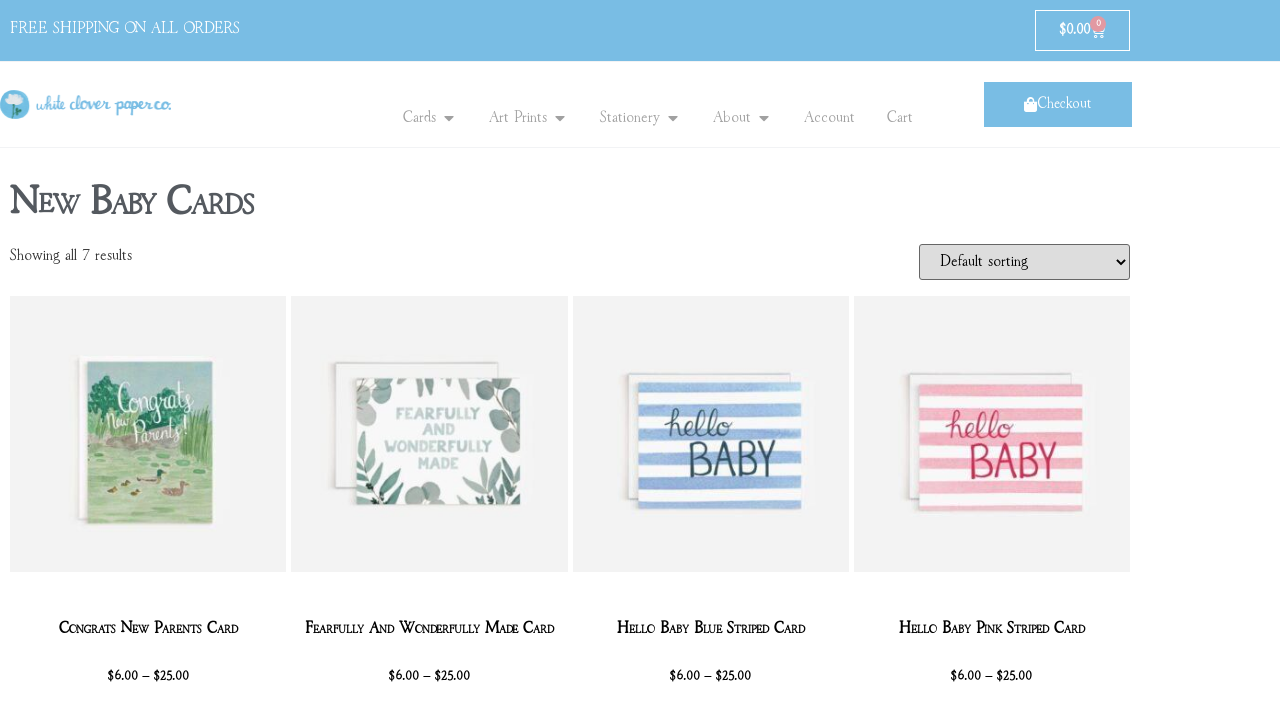

--- FILE ---
content_type: text/html; charset=UTF-8
request_url: https://whitecloverpaperco.com/product-category/new-baby-cards/
body_size: 26496
content:
<!doctype html>
<html lang="en-US" prefix="og: https://ogp.me/ns#">
<head>
	<meta charset="UTF-8">
	<meta name="viewport" content="width=device-width, initial-scale=1">
	<link rel="profile" href="https://gmpg.org/xfn/11">
	
<!-- Search Engine Optimization by Rank Math - https://rankmath.com/ -->
<title>New Baby Cards | Baby Congratulations Cards | Free Shipping</title>
<meta name="description" content="Celebrate A New Bundle Of Joy! The birth of a new baby is one of the most exciting things to celebrate! It’s also a time of great change and a new way of life for new parents. Share your joy and excitement with brand new parents or growing families by sending a greeting card celebrating the new addition to their family! When To Send Or Give A Baby Card There is certainly a long period of anxious anticipation before Baby is born- which gives you lots of time to share your congratulations and well wishes with new parents! Baby showers may be the most obvious occasion for offering your congratulations, but there are plenty of other times to celebrate with parents. Baby Shower A baby shower is the perfect time to give parents a card celebrating the coming of their new baby. Family and friends have gathered together to celebrate this special time with the new parents, and everyone is eager to share their well wishes and offer advice and encouragement. Slip a card in with your gift for parents and Baby. Welcome Baby Many new baby cards express sentiments of excitement about meeting Baby and welcoming Baby into the world. Even though the card is really for the parents, they’ll be pleased to know that you are ready to welcome Baby into your life. The baby shower is a great time to remind parents before Baby arrives that you are ready to support them in their new roles by being there for Baby. Mother-To-Be The baby shower is also a great time to remember that the new mother-to-be is going through an exciting yet stressful time. Specifically call out the new mom to celebrate her ability to bring new life into the world, give her some words of encouragement, and let her know what a great mom she is going to be! She will definitely appreciate your support. You can also write a note for the father-to-be; don’t forget that he also has a challenging new role.  When Baby Is Born Another important time to congratulate parents and share in their celebration is after Baby is born. You can give (or mail) a card when parents announce New Baby’s birth to remind them again that you support them and share their excitement. Or better yet- drop off a meal or do some quick grocery shopping to help out, and drop off a card then- busy and sleep deprived new parents will surely appreciate a helping hand! Christening Cards Religious families will have another milestone to celebrate shortly after Baby is born, when they have the christening or baptism. This is another great time for those close to the family to celebrate, show their support, and assure parents that they will be there to be a positive influence in Baby’s life.  Who Should Receive A Congratulations Card For New Baby? Depending on your relationship with the family, it can be perfectly appropriate to give a congratulatory card to other members of the family, such as new grandparents and big siblings. If you are close with someone becoming a grandparent but not with the soon-to-be parents, you can still give a note to the grandparent, who is probably just excited as new parents. Depending on their ages, big brothers and sisters to New Baby may be excited or unsure about Baby, and showing them that you are excited for them will help encourage them in their roles as big siblings.  What To Write In A Baby Card A new baby card doesn’t have to be long or complicated. Keep in mind the relationship you already have with the parents or family and use that to set the tone for your note. Tell the parents how you’re feeling about the arrival of Baby- excited, thrilled, delighted, etc. Remind parents what they mean to you and how you plan to be there for them after Baby’s arrival. If you’re a parent yourself, offer a few words of advice and encouragement. Reassure parents that they’re going to be great! For more tips and inspiration, see our post on what to write in a new baby card. New Baby Announcements Many parents still choose to send out announcements in the mail when Baby is born to share the exciting news with family and friends. While we don’t currently offer personalized baby announcement cards, some of our cards can work as announcements if you only want to send out a few. New baby announcement cards generally include Baby’s name, the date and time of birth, and Baby’s length and weight at birth.  Why Choose White Clover Paper Co. For Baby Cards At White Clover Paper Co, we want to give you a selection of baby cards that express the joy and excitement of welcoming a new baby into the world. Our cards with sweet, delicate details will reflect your sentiments about the precious baby. We offer a range of other celebration and congratulations cards as well- check them out for all your other exciting occasions! All of our cards are created and printed in the United States and almost all of our new baby cards are printed on 100% recycled paper. We strive to set fair prices and to give you the very best customer service experience. Contact Us Questions or comments about our new baby cards, or any of our other products? We would love to hear from you! Fill out our contact form to get in touch with a member of the White Clover team!"/>
<meta name="robots" content="index, follow, max-snippet:-1, max-video-preview:-1, max-image-preview:large"/>
<link rel="canonical" href="https://whitecloverpaperco.com/product-category/new-baby-cards/" />
<meta property="og:locale" content="en_US" />
<meta property="og:type" content="article" />
<meta property="og:title" content="New Baby Cards | Baby Congratulations Cards | Free Shipping" />
<meta property="og:description" content="Celebrate A New Bundle Of Joy! The birth of a new baby is one of the most exciting things to celebrate! It’s also a time of great change and a new way of life for new parents. Share your joy and excitement with brand new parents or growing families by sending a greeting card celebrating the new addition to their family! When To Send Or Give A Baby Card There is certainly a long period of anxious anticipation before Baby is born- which gives you lots of time to share your congratulations and well wishes with new parents! Baby showers may be the most obvious occasion for offering your congratulations, but there are plenty of other times to celebrate with parents. Baby Shower A baby shower is the perfect time to give parents a card celebrating the coming of their new baby. Family and friends have gathered together to celebrate this special time with the new parents, and everyone is eager to share their well wishes and offer advice and encouragement. Slip a card in with your gift for parents and Baby. Welcome Baby Many new baby cards express sentiments of excitement about meeting Baby and welcoming Baby into the world. Even though the card is really for the parents, they’ll be pleased to know that you are ready to welcome Baby into your life. The baby shower is a great time to remind parents before Baby arrives that you are ready to support them in their new roles by being there for Baby. Mother-To-Be The baby shower is also a great time to remember that the new mother-to-be is going through an exciting yet stressful time. Specifically call out the new mom to celebrate her ability to bring new life into the world, give her some words of encouragement, and let her know what a great mom she is going to be! She will definitely appreciate your support. You can also write a note for the father-to-be; don’t forget that he also has a challenging new role.  When Baby Is Born Another important time to congratulate parents and share in their celebration is after Baby is born. You can give (or mail) a card when parents announce New Baby’s birth to remind them again that you support them and share their excitement. Or better yet- drop off a meal or do some quick grocery shopping to help out, and drop off a card then- busy and sleep deprived new parents will surely appreciate a helping hand! Christening Cards Religious families will have another milestone to celebrate shortly after Baby is born, when they have the christening or baptism. This is another great time for those close to the family to celebrate, show their support, and assure parents that they will be there to be a positive influence in Baby’s life.  Who Should Receive A Congratulations Card For New Baby? Depending on your relationship with the family, it can be perfectly appropriate to give a congratulatory card to other members of the family, such as new grandparents and big siblings. If you are close with someone becoming a grandparent but not with the soon-to-be parents, you can still give a note to the grandparent, who is probably just excited as new parents. Depending on their ages, big brothers and sisters to New Baby may be excited or unsure about Baby, and showing them that you are excited for them will help encourage them in their roles as big siblings.  What To Write In A Baby Card A new baby card doesn’t have to be long or complicated. Keep in mind the relationship you already have with the parents or family and use that to set the tone for your note. Tell the parents how you’re feeling about the arrival of Baby- excited, thrilled, delighted, etc. Remind parents what they mean to you and how you plan to be there for them after Baby’s arrival. If you’re a parent yourself, offer a few words of advice and encouragement. Reassure parents that they’re going to be great! For more tips and inspiration, see our post on what to write in a new baby card. New Baby Announcements Many parents still choose to send out announcements in the mail when Baby is born to share the exciting news with family and friends. While we don’t currently offer personalized baby announcement cards, some of our cards can work as announcements if you only want to send out a few. New baby announcement cards generally include Baby’s name, the date and time of birth, and Baby’s length and weight at birth.  Why Choose White Clover Paper Co. For Baby Cards At White Clover Paper Co, we want to give you a selection of baby cards that express the joy and excitement of welcoming a new baby into the world. Our cards with sweet, delicate details will reflect your sentiments about the precious baby. We offer a range of other celebration and congratulations cards as well- check them out for all your other exciting occasions! All of our cards are created and printed in the United States and almost all of our new baby cards are printed on 100% recycled paper. We strive to set fair prices and to give you the very best customer service experience. Contact Us Questions or comments about our new baby cards, or any of our other products? We would love to hear from you! Fill out our contact form to get in touch with a member of the White Clover team!" />
<meta property="og:url" content="https://whitecloverpaperco.com/product-category/new-baby-cards/" />
<meta property="og:site_name" content="White Clover Paper Co." />
<meta property="og:image" content="https://whitecloverpaperco.com/wp-content/uploads/2022/05/white-clover-paper-co-hero-image.jpg" />
<meta property="og:image:secure_url" content="https://whitecloverpaperco.com/wp-content/uploads/2022/05/white-clover-paper-co-hero-image.jpg" />
<meta property="og:image:width" content="1125" />
<meta property="og:image:height" content="750" />
<meta property="og:image:alt" content="White Clover Paper Co." />
<meta property="og:image:type" content="image/jpeg" />
<meta name="twitter:card" content="summary_large_image" />
<meta name="twitter:title" content="New Baby Cards | Baby Congratulations Cards | Free Shipping" />
<meta name="twitter:description" content="Celebrate A New Bundle Of Joy! The birth of a new baby is one of the most exciting things to celebrate! It’s also a time of great change and a new way of life for new parents. Share your joy and excitement with brand new parents or growing families by sending a greeting card celebrating the new addition to their family! When To Send Or Give A Baby Card There is certainly a long period of anxious anticipation before Baby is born- which gives you lots of time to share your congratulations and well wishes with new parents! Baby showers may be the most obvious occasion for offering your congratulations, but there are plenty of other times to celebrate with parents. Baby Shower A baby shower is the perfect time to give parents a card celebrating the coming of their new baby. Family and friends have gathered together to celebrate this special time with the new parents, and everyone is eager to share their well wishes and offer advice and encouragement. Slip a card in with your gift for parents and Baby. Welcome Baby Many new baby cards express sentiments of excitement about meeting Baby and welcoming Baby into the world. Even though the card is really for the parents, they’ll be pleased to know that you are ready to welcome Baby into your life. The baby shower is a great time to remind parents before Baby arrives that you are ready to support them in their new roles by being there for Baby. Mother-To-Be The baby shower is also a great time to remember that the new mother-to-be is going through an exciting yet stressful time. Specifically call out the new mom to celebrate her ability to bring new life into the world, give her some words of encouragement, and let her know what a great mom she is going to be! She will definitely appreciate your support. You can also write a note for the father-to-be; don’t forget that he also has a challenging new role.  When Baby Is Born Another important time to congratulate parents and share in their celebration is after Baby is born. You can give (or mail) a card when parents announce New Baby’s birth to remind them again that you support them and share their excitement. Or better yet- drop off a meal or do some quick grocery shopping to help out, and drop off a card then- busy and sleep deprived new parents will surely appreciate a helping hand! Christening Cards Religious families will have another milestone to celebrate shortly after Baby is born, when they have the christening or baptism. This is another great time for those close to the family to celebrate, show their support, and assure parents that they will be there to be a positive influence in Baby’s life.  Who Should Receive A Congratulations Card For New Baby? Depending on your relationship with the family, it can be perfectly appropriate to give a congratulatory card to other members of the family, such as new grandparents and big siblings. If you are close with someone becoming a grandparent but not with the soon-to-be parents, you can still give a note to the grandparent, who is probably just excited as new parents. Depending on their ages, big brothers and sisters to New Baby may be excited or unsure about Baby, and showing them that you are excited for them will help encourage them in their roles as big siblings.  What To Write In A Baby Card A new baby card doesn’t have to be long or complicated. Keep in mind the relationship you already have with the parents or family and use that to set the tone for your note. Tell the parents how you’re feeling about the arrival of Baby- excited, thrilled, delighted, etc. Remind parents what they mean to you and how you plan to be there for them after Baby’s arrival. If you’re a parent yourself, offer a few words of advice and encouragement. Reassure parents that they’re going to be great! For more tips and inspiration, see our post on what to write in a new baby card. New Baby Announcements Many parents still choose to send out announcements in the mail when Baby is born to share the exciting news with family and friends. While we don’t currently offer personalized baby announcement cards, some of our cards can work as announcements if you only want to send out a few. New baby announcement cards generally include Baby’s name, the date and time of birth, and Baby’s length and weight at birth.  Why Choose White Clover Paper Co. For Baby Cards At White Clover Paper Co, we want to give you a selection of baby cards that express the joy and excitement of welcoming a new baby into the world. Our cards with sweet, delicate details will reflect your sentiments about the precious baby. We offer a range of other celebration and congratulations cards as well- check them out for all your other exciting occasions! All of our cards are created and printed in the United States and almost all of our new baby cards are printed on 100% recycled paper. We strive to set fair prices and to give you the very best customer service experience. Contact Us Questions or comments about our new baby cards, or any of our other products? We would love to hear from you! Fill out our contact form to get in touch with a member of the White Clover team!" />
<meta name="twitter:image" content="https://whitecloverpaperco.com/wp-content/uploads/2022/05/white-clover-paper-co-hero-image.jpg" />
<meta name="twitter:label1" content="Products" />
<meta name="twitter:data1" content="7" />
<script type="application/ld+json" class="rank-math-schema">{"@context":"https://schema.org","@graph":[{"@type":"Organization","@id":"https://whitecloverpaperco.com/#organization","name":"White Clover Paper Co.","url":"https://whitecloverpaperco.com","logo":{"@type":"ImageObject","@id":"https://whitecloverpaperco.com/#logo","url":"https://whitecloverpaperco.com/wp-content/uploads/2022/04/white-clover-site-logo.png","contentUrl":"https://whitecloverpaperco.com/wp-content/uploads/2022/04/white-clover-site-logo.png","caption":"White Clover Paper Co.","inLanguage":"en-US","width":"701","height":"116"}},{"@type":"WebSite","@id":"https://whitecloverpaperco.com/#website","url":"https://whitecloverpaperco.com","name":"White Clover Paper Co.","publisher":{"@id":"https://whitecloverpaperco.com/#organization"},"inLanguage":"en-US"},{"@type":"BreadcrumbList","@id":"https://whitecloverpaperco.com/product-category/new-baby-cards/#breadcrumb","itemListElement":[{"@type":"ListItem","position":"1","item":{"@id":"https://whitecloverpaperco.com","name":"Home"}},{"@type":"ListItem","position":"2","item":{"@id":"https://whitecloverpaperco.com/product-category/new-baby-cards/","name":"New Baby Cards"}}]},{"@type":"CollectionPage","@id":"https://whitecloverpaperco.com/product-category/new-baby-cards/#webpage","url":"https://whitecloverpaperco.com/product-category/new-baby-cards/","name":"New Baby Cards | Baby Congratulations Cards | Free Shipping","isPartOf":{"@id":"https://whitecloverpaperco.com/#website"},"inLanguage":"en-US","breadcrumb":{"@id":"https://whitecloverpaperco.com/product-category/new-baby-cards/#breadcrumb"}},{"@context":"https://schema.org/","@graph":[{"@type":"Product","name":"Congrats New Parents Card - White Clover Paper Co.","url":"https://whitecloverpaperco.com/product/congrats-new-parents-card/","@id":"https://whitecloverpaperco.com/product/congrats-new-parents-card/","description":"Celebrate a growing family welcoming a new little one with this card featuring a family of ducks on a serene pond. Perfect for baby showers or for after new baby is born to congratulate parents on the new addition to the family!"},{"@type":"Product","name":"Fearfully And Wonderfully Made Card - White Clover Paper Co.","url":"https://whitecloverpaperco.com/product/fearfully-and-wonderfully-made-card/","@id":"https://whitecloverpaperco.com/product/fearfully-and-wonderfully-made-card/","description":"Celebrate a new baby or the baptism of a loved one with this pretty watercolor card! This card features a line from Psalm 139:14: \"I praise you because I am fearfully and wonderfully made; your works are wonderful, I know that full well.\" The verse is surrounded by bunches of gray-green eucalyptus leaves."},{"@type":"Product","name":"Hello Baby Blue Striped Card - White Clover Paper Co.","url":"https://whitecloverpaperco.com/product/hello-baby-blue-card/","@id":"https://whitecloverpaperco.com/product/hello-baby-blue-card/","description":"Welcome a new baby boy into the world with this blue Hello Baby card! Featuring blue watercolor stripes, this fun, bold card will show your excitement for baby and new parents. Perfect for baby showers and when baby is born to express your well wishes to the growing family."},{"@type":"Product","name":"Hello Baby Pink Striped Card - White Clover Paper Co.","url":"https://whitecloverpaperco.com/product/hello-baby-pink-card/","@id":"https://whitecloverpaperco.com/product/hello-baby-pink-card/","description":"Our Hello Baby card in pink is perfect for welcoming a new baby girl into the world! The fun, bold watercolor stripes and handwritten font are both striking and sweet, and will perfectly allow you to express your excitement for baby and parents. This card is perfect for baby showers and for when baby is born."},{"@type":"Product","name":"Hello Little One New Baby Card In Blue - White Clover Paper Co.","url":"https://whitecloverpaperco.com/product/hello-little-one-blue/","@id":"https://whitecloverpaperco.com/product/hello-little-one-blue/","description":"Welcome a precious new baby into your life with our hello little one card. This sweet little card features a blue bow and blue roses along with lots of green leaves in a wreath around the message \u201chello little one\u201d in handwritten cursive font. This charming card will strike just the right note for sharing your delight at baby showers and when baby is born."},{"@type":"Product","name":"Hello Little One New Baby Card In Pink - White Clover Paper Co.","url":"https://whitecloverpaperco.com/product/hello-little-one-pink/","@id":"https://whitecloverpaperco.com/product/hello-little-one-pink/","description":"Our sweet, delicate Hello Little One card will help you welcome a precious new baby into the world. Featuring a pink bow and pink roses along with green leaves forming a wreath around handwritten, cursive font, this card is sure to charm new parents. This card is perfect for expressing your wishes for parents and baby at baby showers and when baby is born."},{"@type":"Product","name":"Hello Little One New Baby Card In Yellow - White Clover Paper Co.","url":"https://whitecloverpaperco.com/product/hello-little-one-yellow/","@id":"https://whitecloverpaperco.com/product/hello-little-one-yellow/","description":"Express your delight for a new baby coming into the world with our Hello Little One card! This sweet card features a wreath of yellow roses, green leaves, and a yellow bow on top around a pretty message in handwritten cursive font. This cheerful, charming card is perfect for sharing your message with parents at baby showers and when baby is born.\u00a0"}]}]}</script>
<!-- /Rank Math WordPress SEO plugin -->

<link rel='dns-prefetch' href='//www.googletagmanager.com' />
<link rel="alternate" type="application/rss+xml" title="White Clover Paper Co. &raquo; Feed" href="https://whitecloverpaperco.com/feed/" />
<link rel="alternate" type="application/rss+xml" title="White Clover Paper Co. &raquo; Comments Feed" href="https://whitecloverpaperco.com/comments/feed/" />
<link rel="alternate" type="application/rss+xml" title="White Clover Paper Co. &raquo; New Baby Cards Category Feed" href="https://whitecloverpaperco.com/product-category/new-baby-cards/feed/" />
		<style>
			.lazyload,
			.lazyloading {
				max-width: 100%;
			}
		</style>
		<style id='wp-img-auto-sizes-contain-inline-css'>
img:is([sizes=auto i],[sizes^="auto," i]){contain-intrinsic-size:3000px 1500px}
/*# sourceURL=wp-img-auto-sizes-contain-inline-css */
</style>
<link rel='stylesheet' id='sbi_styles-css' href='https://whitecloverpaperco.com/wp-content/plugins/instagram-feed/css/sbi-styles.min.css?ver=6.10.0' media='all' />
<style id='wp-emoji-styles-inline-css'>

	img.wp-smiley, img.emoji {
		display: inline !important;
		border: none !important;
		box-shadow: none !important;
		height: 1em !important;
		width: 1em !important;
		margin: 0 0.07em !important;
		vertical-align: -0.1em !important;
		background: none !important;
		padding: 0 !important;
	}
/*# sourceURL=wp-emoji-styles-inline-css */
</style>
<link rel='stylesheet' id='wp-block-library-css' href='https://whitecloverpaperco.com/wp-includes/css/dist/block-library/style.min.css?ver=6.9' media='all' />
<style id='global-styles-inline-css'>
:root{--wp--preset--aspect-ratio--square: 1;--wp--preset--aspect-ratio--4-3: 4/3;--wp--preset--aspect-ratio--3-4: 3/4;--wp--preset--aspect-ratio--3-2: 3/2;--wp--preset--aspect-ratio--2-3: 2/3;--wp--preset--aspect-ratio--16-9: 16/9;--wp--preset--aspect-ratio--9-16: 9/16;--wp--preset--color--black: #000000;--wp--preset--color--cyan-bluish-gray: #abb8c3;--wp--preset--color--white: #ffffff;--wp--preset--color--pale-pink: #f78da7;--wp--preset--color--vivid-red: #cf2e2e;--wp--preset--color--luminous-vivid-orange: #ff6900;--wp--preset--color--luminous-vivid-amber: #fcb900;--wp--preset--color--light-green-cyan: #7bdcb5;--wp--preset--color--vivid-green-cyan: #00d084;--wp--preset--color--pale-cyan-blue: #8ed1fc;--wp--preset--color--vivid-cyan-blue: #0693e3;--wp--preset--color--vivid-purple: #9b51e0;--wp--preset--gradient--vivid-cyan-blue-to-vivid-purple: linear-gradient(135deg,rgb(6,147,227) 0%,rgb(155,81,224) 100%);--wp--preset--gradient--light-green-cyan-to-vivid-green-cyan: linear-gradient(135deg,rgb(122,220,180) 0%,rgb(0,208,130) 100%);--wp--preset--gradient--luminous-vivid-amber-to-luminous-vivid-orange: linear-gradient(135deg,rgb(252,185,0) 0%,rgb(255,105,0) 100%);--wp--preset--gradient--luminous-vivid-orange-to-vivid-red: linear-gradient(135deg,rgb(255,105,0) 0%,rgb(207,46,46) 100%);--wp--preset--gradient--very-light-gray-to-cyan-bluish-gray: linear-gradient(135deg,rgb(238,238,238) 0%,rgb(169,184,195) 100%);--wp--preset--gradient--cool-to-warm-spectrum: linear-gradient(135deg,rgb(74,234,220) 0%,rgb(151,120,209) 20%,rgb(207,42,186) 40%,rgb(238,44,130) 60%,rgb(251,105,98) 80%,rgb(254,248,76) 100%);--wp--preset--gradient--blush-light-purple: linear-gradient(135deg,rgb(255,206,236) 0%,rgb(152,150,240) 100%);--wp--preset--gradient--blush-bordeaux: linear-gradient(135deg,rgb(254,205,165) 0%,rgb(254,45,45) 50%,rgb(107,0,62) 100%);--wp--preset--gradient--luminous-dusk: linear-gradient(135deg,rgb(255,203,112) 0%,rgb(199,81,192) 50%,rgb(65,88,208) 100%);--wp--preset--gradient--pale-ocean: linear-gradient(135deg,rgb(255,245,203) 0%,rgb(182,227,212) 50%,rgb(51,167,181) 100%);--wp--preset--gradient--electric-grass: linear-gradient(135deg,rgb(202,248,128) 0%,rgb(113,206,126) 100%);--wp--preset--gradient--midnight: linear-gradient(135deg,rgb(2,3,129) 0%,rgb(40,116,252) 100%);--wp--preset--font-size--small: 13px;--wp--preset--font-size--medium: 20px;--wp--preset--font-size--large: 36px;--wp--preset--font-size--x-large: 42px;--wp--preset--spacing--20: 0.44rem;--wp--preset--spacing--30: 0.67rem;--wp--preset--spacing--40: 1rem;--wp--preset--spacing--50: 1.5rem;--wp--preset--spacing--60: 2.25rem;--wp--preset--spacing--70: 3.38rem;--wp--preset--spacing--80: 5.06rem;--wp--preset--shadow--natural: 6px 6px 9px rgba(0, 0, 0, 0.2);--wp--preset--shadow--deep: 12px 12px 50px rgba(0, 0, 0, 0.4);--wp--preset--shadow--sharp: 6px 6px 0px rgba(0, 0, 0, 0.2);--wp--preset--shadow--outlined: 6px 6px 0px -3px rgb(255, 255, 255), 6px 6px rgb(0, 0, 0);--wp--preset--shadow--crisp: 6px 6px 0px rgb(0, 0, 0);}:root { --wp--style--global--content-size: 800px;--wp--style--global--wide-size: 1200px; }:where(body) { margin: 0; }.wp-site-blocks > .alignleft { float: left; margin-right: 2em; }.wp-site-blocks > .alignright { float: right; margin-left: 2em; }.wp-site-blocks > .aligncenter { justify-content: center; margin-left: auto; margin-right: auto; }:where(.wp-site-blocks) > * { margin-block-start: 24px; margin-block-end: 0; }:where(.wp-site-blocks) > :first-child { margin-block-start: 0; }:where(.wp-site-blocks) > :last-child { margin-block-end: 0; }:root { --wp--style--block-gap: 24px; }:root :where(.is-layout-flow) > :first-child{margin-block-start: 0;}:root :where(.is-layout-flow) > :last-child{margin-block-end: 0;}:root :where(.is-layout-flow) > *{margin-block-start: 24px;margin-block-end: 0;}:root :where(.is-layout-constrained) > :first-child{margin-block-start: 0;}:root :where(.is-layout-constrained) > :last-child{margin-block-end: 0;}:root :where(.is-layout-constrained) > *{margin-block-start: 24px;margin-block-end: 0;}:root :where(.is-layout-flex){gap: 24px;}:root :where(.is-layout-grid){gap: 24px;}.is-layout-flow > .alignleft{float: left;margin-inline-start: 0;margin-inline-end: 2em;}.is-layout-flow > .alignright{float: right;margin-inline-start: 2em;margin-inline-end: 0;}.is-layout-flow > .aligncenter{margin-left: auto !important;margin-right: auto !important;}.is-layout-constrained > .alignleft{float: left;margin-inline-start: 0;margin-inline-end: 2em;}.is-layout-constrained > .alignright{float: right;margin-inline-start: 2em;margin-inline-end: 0;}.is-layout-constrained > .aligncenter{margin-left: auto !important;margin-right: auto !important;}.is-layout-constrained > :where(:not(.alignleft):not(.alignright):not(.alignfull)){max-width: var(--wp--style--global--content-size);margin-left: auto !important;margin-right: auto !important;}.is-layout-constrained > .alignwide{max-width: var(--wp--style--global--wide-size);}body .is-layout-flex{display: flex;}.is-layout-flex{flex-wrap: wrap;align-items: center;}.is-layout-flex > :is(*, div){margin: 0;}body .is-layout-grid{display: grid;}.is-layout-grid > :is(*, div){margin: 0;}body{padding-top: 0px;padding-right: 0px;padding-bottom: 0px;padding-left: 0px;}a:where(:not(.wp-element-button)){text-decoration: underline;}:root :where(.wp-element-button, .wp-block-button__link){background-color: #32373c;border-width: 0;color: #fff;font-family: inherit;font-size: inherit;font-style: inherit;font-weight: inherit;letter-spacing: inherit;line-height: inherit;padding-top: calc(0.667em + 2px);padding-right: calc(1.333em + 2px);padding-bottom: calc(0.667em + 2px);padding-left: calc(1.333em + 2px);text-decoration: none;text-transform: inherit;}.has-black-color{color: var(--wp--preset--color--black) !important;}.has-cyan-bluish-gray-color{color: var(--wp--preset--color--cyan-bluish-gray) !important;}.has-white-color{color: var(--wp--preset--color--white) !important;}.has-pale-pink-color{color: var(--wp--preset--color--pale-pink) !important;}.has-vivid-red-color{color: var(--wp--preset--color--vivid-red) !important;}.has-luminous-vivid-orange-color{color: var(--wp--preset--color--luminous-vivid-orange) !important;}.has-luminous-vivid-amber-color{color: var(--wp--preset--color--luminous-vivid-amber) !important;}.has-light-green-cyan-color{color: var(--wp--preset--color--light-green-cyan) !important;}.has-vivid-green-cyan-color{color: var(--wp--preset--color--vivid-green-cyan) !important;}.has-pale-cyan-blue-color{color: var(--wp--preset--color--pale-cyan-blue) !important;}.has-vivid-cyan-blue-color{color: var(--wp--preset--color--vivid-cyan-blue) !important;}.has-vivid-purple-color{color: var(--wp--preset--color--vivid-purple) !important;}.has-black-background-color{background-color: var(--wp--preset--color--black) !important;}.has-cyan-bluish-gray-background-color{background-color: var(--wp--preset--color--cyan-bluish-gray) !important;}.has-white-background-color{background-color: var(--wp--preset--color--white) !important;}.has-pale-pink-background-color{background-color: var(--wp--preset--color--pale-pink) !important;}.has-vivid-red-background-color{background-color: var(--wp--preset--color--vivid-red) !important;}.has-luminous-vivid-orange-background-color{background-color: var(--wp--preset--color--luminous-vivid-orange) !important;}.has-luminous-vivid-amber-background-color{background-color: var(--wp--preset--color--luminous-vivid-amber) !important;}.has-light-green-cyan-background-color{background-color: var(--wp--preset--color--light-green-cyan) !important;}.has-vivid-green-cyan-background-color{background-color: var(--wp--preset--color--vivid-green-cyan) !important;}.has-pale-cyan-blue-background-color{background-color: var(--wp--preset--color--pale-cyan-blue) !important;}.has-vivid-cyan-blue-background-color{background-color: var(--wp--preset--color--vivid-cyan-blue) !important;}.has-vivid-purple-background-color{background-color: var(--wp--preset--color--vivid-purple) !important;}.has-black-border-color{border-color: var(--wp--preset--color--black) !important;}.has-cyan-bluish-gray-border-color{border-color: var(--wp--preset--color--cyan-bluish-gray) !important;}.has-white-border-color{border-color: var(--wp--preset--color--white) !important;}.has-pale-pink-border-color{border-color: var(--wp--preset--color--pale-pink) !important;}.has-vivid-red-border-color{border-color: var(--wp--preset--color--vivid-red) !important;}.has-luminous-vivid-orange-border-color{border-color: var(--wp--preset--color--luminous-vivid-orange) !important;}.has-luminous-vivid-amber-border-color{border-color: var(--wp--preset--color--luminous-vivid-amber) !important;}.has-light-green-cyan-border-color{border-color: var(--wp--preset--color--light-green-cyan) !important;}.has-vivid-green-cyan-border-color{border-color: var(--wp--preset--color--vivid-green-cyan) !important;}.has-pale-cyan-blue-border-color{border-color: var(--wp--preset--color--pale-cyan-blue) !important;}.has-vivid-cyan-blue-border-color{border-color: var(--wp--preset--color--vivid-cyan-blue) !important;}.has-vivid-purple-border-color{border-color: var(--wp--preset--color--vivid-purple) !important;}.has-vivid-cyan-blue-to-vivid-purple-gradient-background{background: var(--wp--preset--gradient--vivid-cyan-blue-to-vivid-purple) !important;}.has-light-green-cyan-to-vivid-green-cyan-gradient-background{background: var(--wp--preset--gradient--light-green-cyan-to-vivid-green-cyan) !important;}.has-luminous-vivid-amber-to-luminous-vivid-orange-gradient-background{background: var(--wp--preset--gradient--luminous-vivid-amber-to-luminous-vivid-orange) !important;}.has-luminous-vivid-orange-to-vivid-red-gradient-background{background: var(--wp--preset--gradient--luminous-vivid-orange-to-vivid-red) !important;}.has-very-light-gray-to-cyan-bluish-gray-gradient-background{background: var(--wp--preset--gradient--very-light-gray-to-cyan-bluish-gray) !important;}.has-cool-to-warm-spectrum-gradient-background{background: var(--wp--preset--gradient--cool-to-warm-spectrum) !important;}.has-blush-light-purple-gradient-background{background: var(--wp--preset--gradient--blush-light-purple) !important;}.has-blush-bordeaux-gradient-background{background: var(--wp--preset--gradient--blush-bordeaux) !important;}.has-luminous-dusk-gradient-background{background: var(--wp--preset--gradient--luminous-dusk) !important;}.has-pale-ocean-gradient-background{background: var(--wp--preset--gradient--pale-ocean) !important;}.has-electric-grass-gradient-background{background: var(--wp--preset--gradient--electric-grass) !important;}.has-midnight-gradient-background{background: var(--wp--preset--gradient--midnight) !important;}.has-small-font-size{font-size: var(--wp--preset--font-size--small) !important;}.has-medium-font-size{font-size: var(--wp--preset--font-size--medium) !important;}.has-large-font-size{font-size: var(--wp--preset--font-size--large) !important;}.has-x-large-font-size{font-size: var(--wp--preset--font-size--x-large) !important;}
:root :where(.wp-block-pullquote){font-size: 1.5em;line-height: 1.6;}
/*# sourceURL=global-styles-inline-css */
</style>
<link rel='stylesheet' id='woocommerce-layout-css' href='https://whitecloverpaperco.com/wp-content/plugins/woocommerce/assets/css/woocommerce-layout.css?ver=10.4.3' media='all' />
<link rel='stylesheet' id='woocommerce-smallscreen-css' href='https://whitecloverpaperco.com/wp-content/plugins/woocommerce/assets/css/woocommerce-smallscreen.css?ver=10.4.3' media='only screen and (max-width: 768px)' />
<link rel='stylesheet' id='woocommerce-general-css' href='https://whitecloverpaperco.com/wp-content/plugins/woocommerce/assets/css/woocommerce.css?ver=10.4.3' media='all' />
<style id='woocommerce-inline-inline-css'>
.woocommerce form .form-row .required { visibility: visible; }
/*# sourceURL=woocommerce-inline-inline-css */
</style>
<link rel='stylesheet' id='fcw-fontello-css' href='https://whitecloverpaperco.com/wp-content/plugins/fast-cart/fonts/fontello.css?ver=1.2.0' media='all' />
<link rel='stylesheet' id='fcw-public-css' href='https://whitecloverpaperco.com/wp-content/plugins/fast-cart/public/css/public.min.css?ver=1.2.0' media='all' />
<link rel='stylesheet' id='hello-elementor-css' href='https://whitecloverpaperco.com/wp-content/themes/hello-elementor/assets/css/reset.css?ver=3.4.5' media='all' />
<link rel='stylesheet' id='hello-elementor-theme-style-css' href='https://whitecloverpaperco.com/wp-content/themes/hello-elementor/assets/css/theme.css?ver=3.4.5' media='all' />
<link rel='stylesheet' id='hello-elementor-header-footer-css' href='https://whitecloverpaperco.com/wp-content/themes/hello-elementor/assets/css/header-footer.css?ver=3.4.5' media='all' />
<link rel='stylesheet' id='elementor-frontend-css' href='https://whitecloverpaperco.com/wp-content/plugins/elementor/assets/css/frontend.min.css?ver=3.34.2' media='all' />
<link rel='stylesheet' id='widget-woocommerce-menu-cart-css' href='https://whitecloverpaperco.com/wp-content/plugins/elementor-pro/assets/css/widget-woocommerce-menu-cart.min.css?ver=3.34.1' media='all' />
<link rel='stylesheet' id='widget-image-css' href='https://whitecloverpaperco.com/wp-content/plugins/elementor/assets/css/widget-image.min.css?ver=3.34.2' media='all' />
<link rel='stylesheet' id='widget-icon-list-css' href='https://whitecloverpaperco.com/wp-content/plugins/elementor/assets/css/widget-icon-list.min.css?ver=3.34.2' media='all' />
<link rel='stylesheet' id='widget-mega-menu-css' href='https://whitecloverpaperco.com/wp-content/plugins/elementor-pro/assets/css/widget-mega-menu.min.css?ver=3.34.1' media='all' />
<link rel='stylesheet' id='e-sticky-css' href='https://whitecloverpaperco.com/wp-content/plugins/elementor-pro/assets/css/modules/sticky.min.css?ver=3.34.1' media='all' />
<link rel='stylesheet' id='widget-heading-css' href='https://whitecloverpaperco.com/wp-content/plugins/elementor/assets/css/widget-heading.min.css?ver=3.34.2' media='all' />
<link rel='stylesheet' id='widget-woocommerce-products-css' href='https://whitecloverpaperco.com/wp-content/plugins/elementor-pro/assets/css/widget-woocommerce-products.min.css?ver=3.34.1' media='all' />
<link rel='stylesheet' id='widget-woocommerce-products-archive-css' href='https://whitecloverpaperco.com/wp-content/plugins/elementor-pro/assets/css/widget-woocommerce-products-archive.min.css?ver=3.34.1' media='all' />
<link rel='stylesheet' id='elementor-icons-css' href='https://whitecloverpaperco.com/wp-content/plugins/elementor/assets/lib/eicons/css/elementor-icons.min.css?ver=5.46.0' media='all' />
<link rel='stylesheet' id='elementor-post-11-css' href='https://whitecloverpaperco.com/wp-content/uploads/elementor/css/post-11.css?ver=1768929909' media='all' />
<link rel='stylesheet' id='sbistyles-css' href='https://whitecloverpaperco.com/wp-content/plugins/instagram-feed/css/sbi-styles.min.css?ver=6.10.0' media='all' />
<link rel='stylesheet' id='elementor-post-16-css' href='https://whitecloverpaperco.com/wp-content/uploads/elementor/css/post-16.css?ver=1768929910' media='all' />
<link rel='stylesheet' id='elementor-post-26-css' href='https://whitecloverpaperco.com/wp-content/uploads/elementor/css/post-26.css?ver=1768929910' media='all' />
<link rel='stylesheet' id='elementor-post-75-css' href='https://whitecloverpaperco.com/wp-content/uploads/elementor/css/post-75.css?ver=1768930019' media='all' />
<link rel='stylesheet' id='wapf-frontend-css' href='https://whitecloverpaperco.com/wp-content/plugins/advanced-product-fields-for-woocommerce-pro/assets/css/frontend.min.css?ver=3.1.2-1762714588' media='all' />
<link rel='stylesheet' id='elementor-icons-shared-0-css' href='https://whitecloverpaperco.com/wp-content/plugins/elementor/assets/lib/font-awesome/css/fontawesome.min.css?ver=5.15.3' media='all' />
<link rel='stylesheet' id='elementor-icons-fa-solid-css' href='https://whitecloverpaperco.com/wp-content/plugins/elementor/assets/lib/font-awesome/css/solid.min.css?ver=5.15.3' media='all' />
<script id="woocommerce-google-analytics-integration-gtag-js-after">
/* Google Analytics for WooCommerce (gtag.js) */
					window.dataLayer = window.dataLayer || [];
					function gtag(){dataLayer.push(arguments);}
					// Set up default consent state.
					for ( const mode of [{"analytics_storage":"denied","ad_storage":"denied","ad_user_data":"denied","ad_personalization":"denied","region":["AT","BE","BG","HR","CY","CZ","DK","EE","FI","FR","DE","GR","HU","IS","IE","IT","LV","LI","LT","LU","MT","NL","NO","PL","PT","RO","SK","SI","ES","SE","GB","CH"]}] || [] ) {
						gtag( "consent", "default", { "wait_for_update": 500, ...mode } );
					}
					gtag("js", new Date());
					gtag("set", "developer_id.dOGY3NW", true);
					gtag("config", "G-9K983Y3F7W", {"track_404":true,"allow_google_signals":true,"logged_in":false,"linker":{"domains":[],"allow_incoming":false},"custom_map":{"dimension1":"logged_in"}});
//# sourceURL=woocommerce-google-analytics-integration-gtag-js-after
</script>
<script id="wfco-utm-tracking-js-extra">
var wffnUtm = {"utc_offset":"0","site_url":"https://whitecloverpaperco.com","genericParamEvents":"{\"user_roles\":\"guest\",\"plugin\":\"Funnel Builder\"}","cookieKeys":["flt","timezone","is_mobile","browser","fbclid","gclid","referrer","fl_url"],"excludeDomain":["paypal.com","klarna.com","quickpay.net"]};
//# sourceURL=wfco-utm-tracking-js-extra
</script>
<script src="https://whitecloverpaperco.com/wp-content/plugins/wp-marketing-automations/woofunnels/assets/js/utm-tracker.min.js?ver=1.10.12.71" id="wfco-utm-tracking-js" defer data-wp-strategy="defer"></script>
<script src="https://whitecloverpaperco.com/wp-includes/js/jquery/jquery.min.js?ver=3.7.1" id="jquery-core-js"></script>
<script src="https://whitecloverpaperco.com/wp-includes/js/jquery/jquery-migrate.min.js?ver=3.4.1" id="jquery-migrate-js"></script>
<script src="https://whitecloverpaperco.com/wp-content/plugins/woocommerce/assets/js/jquery-blockui/jquery.blockUI.min.js?ver=2.7.0-wc.10.4.3" id="wc-jquery-blockui-js" defer data-wp-strategy="defer"></script>
<script id="wc-add-to-cart-js-extra">
var wc_add_to_cart_params = {"ajax_url":"/wp-admin/admin-ajax.php","wc_ajax_url":"/?wc-ajax=%%endpoint%%","i18n_view_cart":"View cart","cart_url":"https://whitecloverpaperco.com/cart/","is_cart":"","cart_redirect_after_add":"no"};
//# sourceURL=wc-add-to-cart-js-extra
</script>
<script src="https://whitecloverpaperco.com/wp-content/plugins/woocommerce/assets/js/frontend/add-to-cart.min.js?ver=10.4.3" id="wc-add-to-cart-js" defer data-wp-strategy="defer"></script>
<script src="https://whitecloverpaperco.com/wp-content/plugins/woocommerce/assets/js/js-cookie/js.cookie.min.js?ver=2.1.4-wc.10.4.3" id="wc-js-cookie-js" defer data-wp-strategy="defer"></script>
<script id="woocommerce-js-extra">
var woocommerce_params = {"ajax_url":"/wp-admin/admin-ajax.php","wc_ajax_url":"/?wc-ajax=%%endpoint%%","i18n_password_show":"Show password","i18n_password_hide":"Hide password"};
//# sourceURL=woocommerce-js-extra
</script>
<script src="https://whitecloverpaperco.com/wp-content/plugins/woocommerce/assets/js/frontend/woocommerce.min.js?ver=10.4.3" id="woocommerce-js" defer data-wp-strategy="defer"></script>
<script id="wc-cart-fragments-js-extra">
var wc_cart_fragments_params = {"ajax_url":"/wp-admin/admin-ajax.php","wc_ajax_url":"/?wc-ajax=%%endpoint%%","cart_hash_key":"wc_cart_hash_d4577592d59ccbb23f05c6a2e166c0af","fragment_name":"wc_fragments_d4577592d59ccbb23f05c6a2e166c0af","request_timeout":"5000"};
//# sourceURL=wc-cart-fragments-js-extra
</script>
<script src="https://whitecloverpaperco.com/wp-content/plugins/woocommerce/assets/js/frontend/cart-fragments.min.js?ver=10.4.3" id="wc-cart-fragments-js" defer data-wp-strategy="defer"></script>
<script id="WCPAY_ASSETS-js-extra">
var wcpayAssets = {"url":"https://whitecloverpaperco.com/wp-content/plugins/woocommerce-payments/dist/"};
//# sourceURL=WCPAY_ASSETS-js-extra
</script>
<link rel="https://api.w.org/" href="https://whitecloverpaperco.com/wp-json/" /><link rel="alternate" title="JSON" type="application/json" href="https://whitecloverpaperco.com/wp-json/wp/v2/product_cat/32" /><link rel="EditURI" type="application/rsd+xml" title="RSD" href="https://whitecloverpaperco.com/xmlrpc.php?rsd" />
<meta name="generator" content="WordPress 6.9" />
<!-- Global site tag (gtag.js) - Google Analytics -->
<script async src="https://www.googletagmanager.com/gtag/js?id=G-9K983Y3F7W"></script>
<script>
  window.dataLayer = window.dataLayer || [];
  function gtag(){dataLayer.push(arguments);}
  gtag('js', new Date());

  gtag('config', 'G-9K983Y3F7W');
</script>
<meta name="p:domain_verify" content="8d109a62326c974fbbd0b66b5bce5ff8"/>
<!-- Google Tag Manager -->
<script>(function(w,d,s,l,i){w[l]=w[l]||[];w[l].push({'gtm.start':
new Date().getTime(),event:'gtm.js'});var f=d.getElementsByTagName(s)[0],
j=d.createElement(s),dl=l!='dataLayer'?'&l='+l:'';j.async=true;j.src=
'https://www.googletagmanager.com/gtm.js?id='+i+dl;f.parentNode.insertBefore(j,f);
})(window,document,'script','dataLayer','GTM-MBHD4TQ');</script>
<!-- End Google Tag Manager -->
		<style type="text/css">

			:root {
				--fs-mode: #ffffff;
			  	--fs-color: #79bde4;
			  	--fs-tray-bottom-color: #f4f4f4;
			  	--fs-tray-bottom-border-color: #c4c4c4;
			  	--fs-content-tray-width: 460px;
			  	--fs-content-tray-height: 560px;;
			}

		</style>

				<script>
			document.documentElement.className = document.documentElement.className.replace('no-js', 'js');
		</script>
				<style>
			.no-js img.lazyload {
				display: none;
			}

			figure.wp-block-image img.lazyloading {
				min-width: 150px;
			}

			.lazyload,
			.lazyloading {
				--smush-placeholder-width: 100px;
				--smush-placeholder-aspect-ratio: 1/1;
				width: var(--smush-image-width, var(--smush-placeholder-width)) !important;
				aspect-ratio: var(--smush-image-aspect-ratio, var(--smush-placeholder-aspect-ratio)) !important;
			}

						.lazyload, .lazyloading {
				opacity: 0;
			}

			.lazyloaded {
				opacity: 1;
				transition: opacity 400ms;
				transition-delay: 0ms;
			}

					</style>
		<!-- Google site verification - Google for WooCommerce -->
<meta name="google-site-verification" content="O6XeOCrWgw1-9emHPIbfu1xUGj39XdxFIn0YfF7J0No" />
<meta name="generator" content="speculation-rules 1.6.0">
	<noscript><style>.woocommerce-product-gallery{ opacity: 1 !important; }</style></noscript>
	<meta name="generator" content="Elementor 3.34.2; settings: css_print_method-external, google_font-enabled, font_display-auto">
<!-- Global site tag (gtag.js) - Google Analytics -->
<script async src="https://www.googletagmanager.com/gtag/js?id=G-9K983Y3F7W"></script>
<script>
  window.dataLayer = window.dataLayer || [];
  function gtag(){dataLayer.push(arguments);}
  gtag('js', new Date());

  gtag('config', 'G-9K983Y3F7W');
</script>
<meta name="p:domain_verify" content="8d109a62326c974fbbd0b66b5bce5ff8"/>
<!-- Google Tag Manager -->
<script>(function(w,d,s,l,i){w[l]=w[l]||[];w[l].push({'gtm.start':
new Date().getTime(),event:'gtm.js'});var f=d.getElementsByTagName(s)[0],
j=d.createElement(s),dl=l!='dataLayer'?'&l='+l:'';j.async=true;j.src=
'https://www.googletagmanager.com/gtm.js?id='+i+dl;f.parentNode.insertBefore(j,f);
})(window,document,'script','dataLayer','GTM-MBHD4TQ');</script>
<!-- End Google Tag Manager -->
<meta name="google-site-verification" content="aCErgo05vTgWbvd0af4hzSj0E0wNsCmOn5neQJu7wrM" />
			<style>
				.e-con.e-parent:nth-of-type(n+4):not(.e-lazyloaded):not(.e-no-lazyload),
				.e-con.e-parent:nth-of-type(n+4):not(.e-lazyloaded):not(.e-no-lazyload) * {
					background-image: none !important;
				}
				@media screen and (max-height: 1024px) {
					.e-con.e-parent:nth-of-type(n+3):not(.e-lazyloaded):not(.e-no-lazyload),
					.e-con.e-parent:nth-of-type(n+3):not(.e-lazyloaded):not(.e-no-lazyload) * {
						background-image: none !important;
					}
				}
				@media screen and (max-height: 640px) {
					.e-con.e-parent:nth-of-type(n+2):not(.e-lazyloaded):not(.e-no-lazyload),
					.e-con.e-parent:nth-of-type(n+2):not(.e-lazyloaded):not(.e-no-lazyload) * {
						background-image: none !important;
					}
				}
			</style>
			<link rel="icon" href="https://whitecloverpaperco.com/wp-content/uploads/2022/04/white-clover-favicon-100x100.png" sizes="32x32" />
<link rel="icon" href="https://whitecloverpaperco.com/wp-content/uploads/2022/04/white-clover-favicon.png" sizes="192x192" />
<link rel="apple-touch-icon" href="https://whitecloverpaperco.com/wp-content/uploads/2022/04/white-clover-favicon.png" />
<meta name="msapplication-TileImage" content="https://whitecloverpaperco.com/wp-content/uploads/2022/04/white-clover-favicon.png" />
		<style id="wp-custom-css">
			#menu-2-34646a5c{
	height:300px;
	overflow-y:scroll;
  -ms-overflow-style: none;
}
#menu-2-34646a5c::-webkit-scrollbar { 
    display: none;
}
a{color:#89bde2;}
ul, ol{margin-bottom:15px}
#wcpay-payment-request-wrapper, #wcpay-payment-request-button-separator{display:none!important;}
.woocommerce #content input.button.alt:hover, .woocommerce #respond input#submit.alt:hover, .woocommerce a.button.alt:hover, .woocommerce button.button.alt:hover, .woocommerce input.button.alt:hover, .woocommerce-page #content input.button.alt:hover, .woocommerce-page #respond input#submit.alt:hover, .woocommerce-page a.button.alt:hover, .woocommerce-page button.button.alt:hover, .woocommerce-page input.button.alt:hover {
background:#89bde2 !important;

color:white !important;

text-shadow: transparent !important;

box-shadow: none;

}

.woocommerce #content input.button:hover, .woocommerce #respond input#submit:hover, .woocommerce a.button:hover, .woocommerce button.button:hover, .woocommerce input.button:hover, .woocommerce-page #content input.button:hover, .woocommerce-page #respond input#submit:hover, .woocommerce-page a.button:hover, .woocommerce-page button.button:hover, .woocommerce-page input.button:hover {

background:#d0929b !important;

color:white !important;

text-shadow: transparent !important;

box-shadow: none;

}

.woocommerce #content input.button, .woocommerce #respond input#submit, .woocommerce a.button, .woocommerce button.button, .woocommerce input.button, .woocommerce-page #content input.button, .woocommerce-page #respond input#submit, .woocommerce-page a.button, .woocommerce-page button.button, .woocommerce-page input.button {

background:#89bde2 !important;

color:white !important;

text-shadow: transparent !important;

border-color:#ca0606 !important;

}

.woocommerce #content input.button.alt:hover, .woocommerce #respond input#submit.alt:hover, .woocommerce a.button.alt:hover, .woocommerce button.button.alt:hover, .woocommerce input.button.alt:hover, .woocommerce-page #content input.button.alt:hover, .woocommerce-page #respond input#submit.alt:hover, .woocommerce-page a.button.alt:hover, .woocommerce-page button.button.alt:hover, .woocommerce-page input.button.alt:hover {

background:#d0929b !important;

box-shadow: none;

text-shadow: transparent !important;

color:white !important;


}		</style>
		<meta name="traceparent" content="00-9c18499a3bb0cf560000001769013984-9c18499a3bb0cf56-01"></head>
<body class="archive tax-product_cat term-new-baby-cards term-32 wp-embed-responsive wp-theme-hello-elementor theme-hello-elementor woocommerce woocommerce-page woocommerce-no-js fc_hello-elementor hello-elementor-default elementor-page-75 elementor-default elementor-template-full-width elementor-kit-11">

<div class='fc-container'><div class='fc-content fc-content_tray_center'><div class='fc-content-inner'><div class='fc-title no-close'>Shopping Cart</div><div class="fc-item-wrapper"></div></div></div></div><div class="fc-floating-cart-icon bottom_left"><div class="fc-icon-wrapper  fc-floating-cart-hide">
                <div class="fc-icon-quantity-bubble">
                    <div class="fc-icon-quantity-wrapper fc-display-bubble">
                        <span class="fc-icon-quantity">0</span>
                    </div>
                </div>
                <i class="fc-icon-shopping-basket"></i>
            </div></div>
<a class="skip-link screen-reader-text" href="#content">Skip to content</a>

		<header data-elementor-type="header" data-elementor-id="16" class="elementor elementor-16 elementor-location-header" data-elementor-post-type="elementor_library">
					<section class="elementor-section elementor-top-section elementor-element elementor-element-dc9e0b9 elementor-section-boxed elementor-section-height-default elementor-section-height-default" data-id="dc9e0b9" data-element_type="section" data-settings="{&quot;background_background&quot;:&quot;classic&quot;}">
						<div class="elementor-container elementor-column-gap-default">
					<div class="elementor-column elementor-col-50 elementor-top-column elementor-element elementor-element-b8615ad" data-id="b8615ad" data-element_type="column">
			<div class="elementor-widget-wrap elementor-element-populated">
						<div class="elementor-element elementor-element-d9c943a elementor-widget elementor-widget-text-editor" data-id="d9c943a" data-element_type="widget" data-widget_type="text-editor.default">
				<div class="elementor-widget-container">
									<p>FREE SHIPPING ON ALL ORDERS</p>								</div>
				</div>
					</div>
		</div>
				<div class="elementor-column elementor-col-50 elementor-top-column elementor-element elementor-element-223c496 elementor-hidden-mobile" data-id="223c496" data-element_type="column">
			<div class="elementor-widget-wrap elementor-element-populated">
						<div class="elementor-element elementor-element-4a1686b toggle-icon--cart-medium elementor-menu-cart--items-indicator-bubble elementor-menu-cart--show-subtotal-yes elementor-menu-cart--cart-type-side-cart elementor-menu-cart--show-remove-button-yes elementor-widget elementor-widget-woocommerce-menu-cart" data-id="4a1686b" data-element_type="widget" data-settings="{&quot;cart_type&quot;:&quot;side-cart&quot;,&quot;open_cart&quot;:&quot;click&quot;,&quot;automatically_open_cart&quot;:&quot;no&quot;}" data-widget_type="woocommerce-menu-cart.default">
				<div class="elementor-widget-container">
							<div class="elementor-menu-cart__wrapper">
							<div class="elementor-menu-cart__toggle_wrapper">
					<div class="elementor-menu-cart__container elementor-lightbox" aria-hidden="true">
						<div class="elementor-menu-cart__main" aria-hidden="true">
									<div class="elementor-menu-cart__close-button">
					</div>
									<div class="widget_shopping_cart_content">
															</div>
						</div>
					</div>
							<div class="elementor-menu-cart__toggle elementor-button-wrapper">
			<a id="elementor-menu-cart__toggle_button" href="#" class="elementor-menu-cart__toggle_button elementor-button elementor-size-sm" aria-expanded="false">
				<span class="elementor-button-text"><span class="woocommerce-Price-amount amount"><bdi><span class="woocommerce-Price-currencySymbol">&#36;</span>0.00</bdi></span></span>
				<span class="elementor-button-icon">
					<span class="elementor-button-icon-qty" data-counter="0">0</span>
					<i class="eicon-cart-medium"></i>					<span class="elementor-screen-only">Cart</span>
				</span>
			</a>
		</div>
						</div>
					</div> <!-- close elementor-menu-cart__wrapper -->
						</div>
				</div>
					</div>
		</div>
					</div>
		</section>
				<section class="elementor-section elementor-top-section elementor-element elementor-element-5d12551c elementor-section-height-min-height elementor-section-boxed elementor-section-height-default elementor-section-items-middle" data-id="5d12551c" data-element_type="section" data-settings="{&quot;background_background&quot;:&quot;classic&quot;,&quot;sticky&quot;:&quot;top&quot;,&quot;sticky_on&quot;:[&quot;desktop&quot;,&quot;tablet&quot;,&quot;mobile&quot;],&quot;sticky_offset&quot;:0,&quot;sticky_effects_offset&quot;:0,&quot;sticky_anchor_link_offset&quot;:0}">
						<div class="elementor-container elementor-column-gap-default">
					<div class="elementor-column elementor-col-33 elementor-top-column elementor-element elementor-element-2dd3db58" data-id="2dd3db58" data-element_type="column">
			<div class="elementor-widget-wrap elementor-element-populated">
						<div class="elementor-element elementor-element-05bc63c elementor-widget elementor-widget-image" data-id="05bc63c" data-element_type="widget" data-widget_type="image.default">
				<div class="elementor-widget-container">
																<a href="https://whitecloverpaperco.com">
							<img fetchpriority="high" width="701" height="116" src="https://whitecloverpaperco.com/wp-content/uploads/2022/04/white-clover-site-logo.png" class="attachment-large size-large wp-image-12" alt="White Clover Logo" srcset="https://whitecloverpaperco.com/wp-content/uploads/2022/04/white-clover-site-logo.png 701w, https://whitecloverpaperco.com/wp-content/uploads/2022/04/white-clover-site-logo-600x99.png 600w, https://whitecloverpaperco.com/wp-content/uploads/2022/04/white-clover-site-logo-300x50.png 300w" sizes="(max-width: 701px) 100vw, 701px" />								</a>
															</div>
				</div>
					</div>
		</div>
				<div class="elementor-column elementor-col-33 elementor-top-column elementor-element elementor-element-65995ffb" data-id="65995ffb" data-element_type="column">
			<div class="elementor-widget-wrap elementor-element-populated">
						<div class="elementor-element elementor-element-be1e5fe elementor-hidden-desktop e-full_width e-n-menu-layout-horizontal e-n-menu-tablet elementor-widget elementor-widget-n-menu" data-id="be1e5fe" data-element_type="widget" data-settings="{&quot;menu_items&quot;:[{&quot;item_title&quot;:&quot;Cards&quot;,&quot;_id&quot;:&quot;e9e9ac3&quot;,&quot;item_dropdown_content&quot;:&quot;yes&quot;,&quot;item_link&quot;:{&quot;url&quot;:&quot;&quot;,&quot;is_external&quot;:&quot;&quot;,&quot;nofollow&quot;:&quot;&quot;,&quot;custom_attributes&quot;:&quot;&quot;},&quot;item_icon&quot;:{&quot;value&quot;:&quot;&quot;,&quot;library&quot;:&quot;&quot;},&quot;item_icon_active&quot;:null,&quot;element_id&quot;:&quot;&quot;},{&quot;item_title&quot;:&quot;Art Prints&quot;,&quot;_id&quot;:&quot;c2e0f73&quot;,&quot;item_dropdown_content&quot;:&quot;yes&quot;,&quot;item_link&quot;:{&quot;url&quot;:&quot;&quot;,&quot;is_external&quot;:&quot;&quot;,&quot;nofollow&quot;:&quot;&quot;,&quot;custom_attributes&quot;:&quot;&quot;},&quot;item_icon&quot;:{&quot;value&quot;:&quot;&quot;,&quot;library&quot;:&quot;&quot;},&quot;item_icon_active&quot;:null,&quot;element_id&quot;:&quot;&quot;},{&quot;_id&quot;:&quot;b6933ee&quot;,&quot;item_title&quot;:&quot;Stationery&quot;,&quot;item_dropdown_content&quot;:&quot;yes&quot;,&quot;item_link&quot;:{&quot;url&quot;:&quot;&quot;,&quot;is_external&quot;:&quot;&quot;,&quot;nofollow&quot;:&quot;&quot;,&quot;custom_attributes&quot;:&quot;&quot;},&quot;item_icon&quot;:{&quot;value&quot;:&quot;&quot;,&quot;library&quot;:&quot;&quot;},&quot;item_icon_active&quot;:null,&quot;element_id&quot;:&quot;&quot;},{&quot;_id&quot;:&quot;657ecf8&quot;,&quot;item_title&quot;:&quot;About&quot;,&quot;item_dropdown_content&quot;:&quot;yes&quot;,&quot;item_link&quot;:{&quot;url&quot;:&quot;&quot;,&quot;is_external&quot;:&quot;&quot;,&quot;nofollow&quot;:&quot;&quot;,&quot;custom_attributes&quot;:&quot;&quot;},&quot;item_icon&quot;:{&quot;value&quot;:&quot;&quot;,&quot;library&quot;:&quot;&quot;},&quot;item_icon_active&quot;:null,&quot;element_id&quot;:&quot;&quot;},{&quot;_id&quot;:&quot;14fc406&quot;,&quot;item_title&quot;:&quot;Contact&quot;,&quot;item_dropdown_content&quot;:&quot;yes&quot;,&quot;item_link&quot;:{&quot;url&quot;:&quot;&quot;,&quot;is_external&quot;:&quot;&quot;,&quot;nofollow&quot;:&quot;&quot;,&quot;custom_attributes&quot;:&quot;&quot;},&quot;item_icon&quot;:{&quot;value&quot;:&quot;&quot;,&quot;library&quot;:&quot;&quot;},&quot;item_icon_active&quot;:null,&quot;element_id&quot;:&quot;&quot;},{&quot;_id&quot;:&quot;c2c2af9&quot;,&quot;item_title&quot;:&quot;Account&quot;,&quot;item_link&quot;:{&quot;url&quot;:&quot;https:\/\/whitecloverpaperco.com\/my-account\/&quot;,&quot;is_external&quot;:&quot;&quot;,&quot;nofollow&quot;:&quot;&quot;,&quot;custom_attributes&quot;:&quot;&quot;},&quot;item_dropdown_content&quot;:&quot;no&quot;,&quot;item_icon&quot;:{&quot;value&quot;:&quot;&quot;,&quot;library&quot;:&quot;&quot;},&quot;item_icon_active&quot;:null,&quot;element_id&quot;:&quot;&quot;},{&quot;_id&quot;:&quot;d980478&quot;,&quot;item_title&quot;:&quot;Cart&quot;,&quot;item_link&quot;:{&quot;url&quot;:&quot;https:\/\/whitecloverpaperco.com\/cart\/&quot;,&quot;is_external&quot;:&quot;&quot;,&quot;nofollow&quot;:&quot;&quot;,&quot;custom_attributes&quot;:&quot;&quot;},&quot;item_dropdown_content&quot;:&quot;no&quot;,&quot;item_icon&quot;:{&quot;value&quot;:&quot;&quot;,&quot;library&quot;:&quot;&quot;},&quot;item_icon_active&quot;:null,&quot;element_id&quot;:&quot;&quot;}],&quot;item_position_horizontal_tablet&quot;:&quot;end&quot;,&quot;menu_item_title_distance_from_content&quot;:{&quot;unit&quot;:&quot;px&quot;,&quot;size&quot;:23,&quot;sizes&quot;:[]},&quot;item_position_horizontal_mobile&quot;:&quot;end&quot;,&quot;open_on&quot;:&quot;click&quot;,&quot;menu_item_title_distance_from_content_tablet&quot;:{&quot;unit&quot;:&quot;px&quot;,&quot;size&quot;:0,&quot;sizes&quot;:[]},&quot;content_width&quot;:&quot;full_width&quot;,&quot;item_layout&quot;:&quot;horizontal&quot;,&quot;horizontal_scroll&quot;:&quot;disable&quot;,&quot;breakpoint_selector&quot;:&quot;tablet&quot;,&quot;menu_item_title_distance_from_content_mobile&quot;:{&quot;unit&quot;:&quot;px&quot;,&quot;size&quot;:&quot;&quot;,&quot;sizes&quot;:[]}}" data-widget_type="mega-menu.default">
				<div class="elementor-widget-container">
							<nav class="e-n-menu" data-widget-number="199" aria-label="Menu">
					<button class="e-n-menu-toggle" id="menu-toggle-199" aria-haspopup="true" aria-expanded="false" aria-controls="menubar-199" aria-label="Menu Toggle">
			<span class="e-n-menu-toggle-icon e-open">
				<i class="eicon-menu-bar"></i>			</span>
			<span class="e-n-menu-toggle-icon e-close">
				<i class="eicon-close"></i>			</span>
		</button>
					<div class="e-n-menu-wrapper" id="menubar-199" aria-labelledby="menu-toggle-199">
				<ul class="e-n-menu-heading">
								<li class="e-n-menu-item">
				<div id="e-n-menu-title-1991" class="e-n-menu-title e-click">
					<div class="e-n-menu-title-container">												<span class="e-n-menu-title-text">
							Cards						</span>
					</div>											<button id="e-n-menu-dropdown-icon-1991" class="e-n-menu-dropdown-icon e-focus" data-tab-index="1" aria-haspopup="true" aria-expanded="false" aria-controls="e-n-menu-content-1991" >
							<span class="e-n-menu-dropdown-icon-opened">
								<i aria-hidden="true" class="fas fa-caret-up"></i>								<span class="elementor-screen-only">Close Cards</span>
							</span>
							<span class="e-n-menu-dropdown-icon-closed">
								<i aria-hidden="true" class="fas fa-caret-down"></i>								<span class="elementor-screen-only">Open Cards</span>
							</span>
						</button>
									</div>
									<div class="e-n-menu-content">
						<div id="e-n-menu-content-1991" data-tab-index="1" aria-labelledby="e-n-menu-dropdown-icon-1991" class="elementor-element elementor-element-6d8f7ee e-flex e-con-boxed e-con e-child" data-id="6d8f7ee" data-element_type="container">
					<div class="e-con-inner">
		<div class="elementor-element elementor-element-c557e62 e-con-full e-flex e-con e-child" data-id="c557e62" data-element_type="container">
				<div class="elementor-element elementor-element-5915e6d elementor-tablet-align-end elementor-icon-list--layout-traditional elementor-list-item-link-full_width elementor-widget elementor-widget-icon-list" data-id="5915e6d" data-element_type="widget" data-widget_type="icon-list.default">
				<div class="elementor-widget-container">
							<ul class="elementor-icon-list-items">
							<li class="elementor-icon-list-item">
											<a href="https://whitecloverpaperco.com/product-category/wahttps://whitecloverpaperco.com/product-category/watercolor-cards/">

											<span class="elementor-icon-list-text">All Cards</span>
											</a>
									</li>
						</ul>
						</div>
				</div>
				<div class="elementor-element elementor-element-31268d3 elementor-widget elementor-widget-text-editor" data-id="31268d3" data-element_type="widget" data-widget_type="text-editor.default">
				<div class="elementor-widget-container">
									<p><strong>Holiday Cards</strong></p>								</div>
				</div>
				<div class="elementor-element elementor-element-4abbe57 elementor-mobile-align-end elementor-tablet-align-end elementor-icon-list--layout-traditional elementor-list-item-link-full_width elementor-widget elementor-widget-icon-list" data-id="4abbe57" data-element_type="widget" data-widget_type="icon-list.default">
				<div class="elementor-widget-container">
							<ul class="elementor-icon-list-items">
							<li class="elementor-icon-list-item">
											<a href="https://whitecloverpaperco.com/product-category/christmas-and-holiday-cards/">

											<span class="elementor-icon-list-text">Christmas &amp; Winter Holiday Cards</span>
											</a>
									</li>
								<li class="elementor-icon-list-item">
											<a href="https://whitecloverpaperco.com/product-category/fall-cards/">

											<span class="elementor-icon-list-text">Halloween &amp; Fall Cards</span>
											</a>
									</li>
								<li class="elementor-icon-list-item">
											<a href="https://whitecloverpaperco.com/product-category/easter-cards/">

											<span class="elementor-icon-list-text">Easter Cards</span>
											</a>
									</li>
								<li class="elementor-icon-list-item">
											<a href="https://whitecloverpaperco.com/product-category/mothers-day-cards/">

											<span class="elementor-icon-list-text">Mother's Day Cards</span>
											</a>
									</li>
								<li class="elementor-icon-list-item">
											<a href="https://whitecloverpaperco.com/product-category/fathers-day-cards/">

											<span class="elementor-icon-list-text">Father's Day Cards</span>
											</a>
									</li>
						</ul>
						</div>
				</div>
				</div>
		<div class="elementor-element elementor-element-503e785 e-con-full e-flex e-con e-child" data-id="503e785" data-element_type="container">
				<div class="elementor-element elementor-element-ea7e99e elementor-widget elementor-widget-text-editor" data-id="ea7e99e" data-element_type="widget" data-widget_type="text-editor.default">
				<div class="elementor-widget-container">
									<p><b>Special Occasion Cards</b></p>								</div>
				</div>
				<div class="elementor-element elementor-element-d034a0d elementor-mobile-align-end elementor-tablet-align-end elementor-icon-list--layout-traditional elementor-list-item-link-full_width elementor-widget elementor-widget-icon-list" data-id="d034a0d" data-element_type="widget" data-widget_type="icon-list.default">
				<div class="elementor-widget-container">
							<ul class="elementor-icon-list-items">
							<li class="elementor-icon-list-item">
											<a href="https://whitecloverpaperco.com/product-category/birthday-cards/">

											<span class="elementor-icon-list-text">Birthday Cards</span>
											</a>
									</li>
								<li class="elementor-icon-list-item">
											<a href="https://whitecloverpaperco.com/product-category/wedding-cards/">

											<span class="elementor-icon-list-text">Wedding Cards</span>
											</a>
									</li>
								<li class="elementor-icon-list-item">
											<a href="https://whitecloverpaperco.com/product-category/new-baby-cards/">

											<span class="elementor-icon-list-text">New Baby Cards</span>
											</a>
									</li>
								<li class="elementor-icon-list-item">
											<a href="https://whitecloverpaperco.com/product-category/celebration-cards/">

											<span class="elementor-icon-list-text">Celebration Cards</span>
											</a>
									</li>
						</ul>
						</div>
				</div>
				</div>
		<div class="elementor-element elementor-element-579becd e-con-full e-flex e-con e-child" data-id="579becd" data-element_type="container">
				<div class="elementor-element elementor-element-4a4b559 elementor-widget elementor-widget-text-editor" data-id="4a4b559" data-element_type="widget" data-widget_type="text-editor.default">
				<div class="elementor-widget-container">
									<p><b>Everyday Cards</b></p>								</div>
				</div>
				<div class="elementor-element elementor-element-99d8e10 elementor-mobile-align-end elementor-tablet-align-end elementor-icon-list--layout-traditional elementor-list-item-link-full_width elementor-widget elementor-widget-icon-list" data-id="99d8e10" data-element_type="widget" data-widget_type="icon-list.default">
				<div class="elementor-widget-container">
							<ul class="elementor-icon-list-items">
							<li class="elementor-icon-list-item">
											<a href="https://whitecloverpaperco.com/product-category/thank-you-cards/">

											<span class="elementor-icon-list-text">Thank You Cards</span>
											</a>
									</li>
								<li class="elementor-icon-list-item">
											<a href="https://whitecloverpaperco.com/product-category/greeting-cards/">

											<span class="elementor-icon-list-text">Greeting Cards</span>
											</a>
									</li>
								<li class="elementor-icon-list-item">
											<a href="https://whitecloverpaperco.com/product-category/romantic-cards/">

											<span class="elementor-icon-list-text">Romantic Cards</span>
											</a>
									</li>
								<li class="elementor-icon-list-item">
											<a href="https://whitecloverpaperco.com/product-category/sympathy-cards/">

											<span class="elementor-icon-list-text">Sympathy Cards</span>
											</a>
									</li>
								<li class="elementor-icon-list-item">
											<a href="https://whitecloverpaperco.com/product-category/catholic-greeting-cards/">

											<span class="elementor-icon-list-text">Catholic Greeting Cards</span>
											</a>
									</li>
						</ul>
						</div>
				</div>
				</div>
					</div>
				</div>
							</div>
							</li>
					<li class="e-n-menu-item">
				<div id="e-n-menu-title-1992" class="e-n-menu-title e-click">
					<div class="e-n-menu-title-container">												<span class="e-n-menu-title-text">
							Art Prints						</span>
					</div>											<button id="e-n-menu-dropdown-icon-1992" class="e-n-menu-dropdown-icon e-focus" data-tab-index="2" aria-haspopup="true" aria-expanded="false" aria-controls="e-n-menu-content-1992" >
							<span class="e-n-menu-dropdown-icon-opened">
								<i aria-hidden="true" class="fas fa-caret-up"></i>								<span class="elementor-screen-only">Close Art Prints</span>
							</span>
							<span class="e-n-menu-dropdown-icon-closed">
								<i aria-hidden="true" class="fas fa-caret-down"></i>								<span class="elementor-screen-only">Open Art Prints</span>
							</span>
						</button>
									</div>
									<div class="e-n-menu-content">
						<div id="e-n-menu-content-1992" data-tab-index="2" aria-labelledby="e-n-menu-dropdown-icon-1992" class="elementor-element elementor-element-870912a e-flex e-con-boxed e-con e-child" data-id="870912a" data-element_type="container">
					<div class="e-con-inner">
		<div class="elementor-element elementor-element-f08dbdd e-con-full e-flex e-con e-child" data-id="f08dbdd" data-element_type="container">
				<div class="elementor-element elementor-element-41405a5 elementor-widget elementor-widget-text-editor" data-id="41405a5" data-element_type="widget" data-widget_type="text-editor.default">
				<div class="elementor-widget-container">
									<p><strong>Shop By Subject</strong></p>								</div>
				</div>
				<div class="elementor-element elementor-element-e3d18f2 elementor-mobile-align-end elementor-tablet-align-end elementor-icon-list--layout-traditional elementor-list-item-link-full_width elementor-widget elementor-widget-icon-list" data-id="e3d18f2" data-element_type="widget" data-widget_type="icon-list.default">
				<div class="elementor-widget-container">
							<ul class="elementor-icon-list-items">
							<li class="elementor-icon-list-item">
											<a href="https://whitecloverpaperco.com/product-category/art-prints/">

											<span class="elementor-icon-list-text">All Art Prints</span>
											</a>
									</li>
								<li class="elementor-icon-list-item">
											<a href="https://whitecloverpaperco.com/product-category/art-prints/floral-art-prints/">

											<span class="elementor-icon-list-text">Floral Art Prints</span>
											</a>
									</li>
								<li class="elementor-icon-list-item">
											<a href="https://whitecloverpaperco.com/product-category/art-prints/animal-art-prints/">

											<span class="elementor-icon-list-text">Animal Art Prints</span>
											</a>
									</li>
								<li class="elementor-icon-list-item">
											<a href="https://whitecloverpaperco.com/product-category/art-prints/catholic-wall-art/">

											<span class="elementor-icon-list-text">Catholic Wall Art Prints</span>
											</a>
									</li>
								<li class="elementor-icon-list-item">
											<a href="https://whitecloverpaperco.com/product-category/art-prints/words-and-quotes-art-prints/">

											<span class="elementor-icon-list-text">Words &amp; Quote Art Prints</span>
											</a>
									</li>
								<li class="elementor-icon-list-item">
											<a href="https://whitecloverpaperco.com/product-category/art-prints/tea-art-prints/">

											<span class="elementor-icon-list-text">Tea Art Prints</span>
											</a>
									</li>
						</ul>
						</div>
				</div>
		<div class="elementor-element elementor-element-1278950 e-con-full e-flex e-con e-child" data-id="1278950" data-element_type="container">
				<div class="elementor-element elementor-element-689a17d elementor-widget elementor-widget-text-editor" data-id="689a17d" data-element_type="widget" data-widget_type="text-editor.default">
				<div class="elementor-widget-container">
									<p><strong>Shop By Size</strong></p>								</div>
				</div>
				<div class="elementor-element elementor-element-c367817 elementor-mobile-align-end elementor-icon-list--layout-traditional elementor-list-item-link-full_width elementor-widget elementor-widget-icon-list" data-id="c367817" data-element_type="widget" data-widget_type="icon-list.default">
				<div class="elementor-widget-container">
							<ul class="elementor-icon-list-items">
							<li class="elementor-icon-list-item">
											<a href="https://whitecloverpaperco.com/product-category/art-prints/5x7-art-prints/">

											<span class="elementor-icon-list-text">5 x 7 Art Prints</span>
											</a>
									</li>
								<li class="elementor-icon-list-item">
											<a href="https://whitecloverpaperco.com/product-category/art-prints/8-x-10-art-prints/">

											<span class="elementor-icon-list-text">8 x 10 Art Prints</span>
											</a>
									</li>
								<li class="elementor-icon-list-item">
											<a href="https://whitecloverpaperco.com/product-category/art-prints/11x14-art-prints/">

											<span class="elementor-icon-list-text">11 x 14 Art Prints</span>
											</a>
									</li>
						</ul>
						</div>
				</div>
				</div>
				</div>
					</div>
				</div>
							</div>
							</li>
					<li class="e-n-menu-item">
				<div id="e-n-menu-title-1993" class="e-n-menu-title e-click">
					<div class="e-n-menu-title-container">												<span class="e-n-menu-title-text">
							Stationery						</span>
					</div>											<button id="e-n-menu-dropdown-icon-1993" class="e-n-menu-dropdown-icon e-focus" data-tab-index="3" aria-haspopup="true" aria-expanded="false" aria-controls="e-n-menu-content-1993" >
							<span class="e-n-menu-dropdown-icon-opened">
								<i aria-hidden="true" class="fas fa-caret-up"></i>								<span class="elementor-screen-only">Close Stationery</span>
							</span>
							<span class="e-n-menu-dropdown-icon-closed">
								<i aria-hidden="true" class="fas fa-caret-down"></i>								<span class="elementor-screen-only">Open Stationery</span>
							</span>
						</button>
									</div>
									<div class="e-n-menu-content">
						<div id="e-n-menu-content-1993" data-tab-index="3" aria-labelledby="e-n-menu-dropdown-icon-1993" class="elementor-element elementor-element-443008a e-flex e-con-boxed e-con e-child" data-id="443008a" data-element_type="container">
					<div class="e-con-inner">
		<div class="elementor-element elementor-element-dbfce4f e-flex e-con-boxed e-con e-child" data-id="dbfce4f" data-element_type="container">
					<div class="e-con-inner">
				<div class="elementor-element elementor-element-73305dd elementor-mobile-align-end elementor-tablet-align-end elementor-icon-list--layout-traditional elementor-list-item-link-full_width elementor-widget elementor-widget-icon-list" data-id="73305dd" data-element_type="widget" data-widget_type="icon-list.default">
				<div class="elementor-widget-container">
							<ul class="elementor-icon-list-items">
							<li class="elementor-icon-list-item">
											<a href="https://whitecloverpaperco.com/product-category/stationery/">

											<span class="elementor-icon-list-text">Personalized Stationery</span>
											</a>
									</li>
								<li class="elementor-icon-list-item">
											<a href="https://whitecloverpaperco.com/product-category/desk-accessories/notepads/">

											<span class="elementor-icon-list-text">Notepads</span>
											</a>
									</li>
						</ul>
						</div>
				</div>
					</div>
				</div>
					</div>
				</div>
							</div>
							</li>
					<li class="e-n-menu-item">
				<div id="e-n-menu-title-1994" class="e-n-menu-title e-click">
					<div class="e-n-menu-title-container">												<span class="e-n-menu-title-text">
							About						</span>
					</div>											<button id="e-n-menu-dropdown-icon-1994" class="e-n-menu-dropdown-icon e-focus" data-tab-index="4" aria-haspopup="true" aria-expanded="false" aria-controls="e-n-menu-content-1994" >
							<span class="e-n-menu-dropdown-icon-opened">
								<i aria-hidden="true" class="fas fa-caret-up"></i>								<span class="elementor-screen-only">Close About</span>
							</span>
							<span class="e-n-menu-dropdown-icon-closed">
								<i aria-hidden="true" class="fas fa-caret-down"></i>								<span class="elementor-screen-only">Open About</span>
							</span>
						</button>
									</div>
									<div class="e-n-menu-content">
						<div id="e-n-menu-content-1994" data-tab-index="4" aria-labelledby="e-n-menu-dropdown-icon-1994" class="elementor-element elementor-element-d7c6bef e-flex e-con-boxed e-con e-child" data-id="d7c6bef" data-element_type="container">
					<div class="e-con-inner">
		<div class="elementor-element elementor-element-2a51911 e-flex e-con-boxed e-con e-child" data-id="2a51911" data-element_type="container">
					<div class="e-con-inner">
				<div class="elementor-element elementor-element-d901184 elementor-mobile-align-end elementor-tablet-align-end elementor-icon-list--layout-traditional elementor-list-item-link-full_width elementor-widget elementor-widget-icon-list" data-id="d901184" data-element_type="widget" data-widget_type="icon-list.default">
				<div class="elementor-widget-container">
							<ul class="elementor-icon-list-items">
							<li class="elementor-icon-list-item">
											<a href="https://whitecloverpaperco.com/about-white-clover-paper-co/">

											<span class="elementor-icon-list-text">About</span>
											</a>
									</li>
								<li class="elementor-icon-list-item">
											<a href="https://whitecloverpaperco.com/blog/">

											<span class="elementor-icon-list-text">Blog</span>
											</a>
									</li>
						</ul>
						</div>
				</div>
					</div>
				</div>
					</div>
				</div>
							</div>
							</li>
					<li class="e-n-menu-item">
				<div id="e-n-menu-title-1995" class="e-n-menu-title e-click">
					<div class="e-n-menu-title-container">												<span class="e-n-menu-title-text">
							Contact						</span>
					</div>											<button id="e-n-menu-dropdown-icon-1995" class="e-n-menu-dropdown-icon e-focus" data-tab-index="5" aria-haspopup="true" aria-expanded="false" aria-controls="e-n-menu-content-1995" >
							<span class="e-n-menu-dropdown-icon-opened">
								<i aria-hidden="true" class="fas fa-caret-up"></i>								<span class="elementor-screen-only">Close Contact</span>
							</span>
							<span class="e-n-menu-dropdown-icon-closed">
								<i aria-hidden="true" class="fas fa-caret-down"></i>								<span class="elementor-screen-only">Open Contact</span>
							</span>
						</button>
									</div>
									<div class="e-n-menu-content">
						<div id="e-n-menu-content-1995" data-tab-index="5" aria-labelledby="e-n-menu-dropdown-icon-1995" class="elementor-element elementor-element-d611084 e-flex e-con-boxed e-con e-child" data-id="d611084" data-element_type="container">
					<div class="e-con-inner">
		<div class="elementor-element elementor-element-657e68d e-flex e-con-boxed e-con e-child" data-id="657e68d" data-element_type="container">
					<div class="e-con-inner">
				<div class="elementor-element elementor-element-40ffffe elementor-mobile-align-end elementor-icon-list--layout-traditional elementor-list-item-link-full_width elementor-widget elementor-widget-icon-list" data-id="40ffffe" data-element_type="widget" data-widget_type="icon-list.default">
				<div class="elementor-widget-container">
							<ul class="elementor-icon-list-items">
							<li class="elementor-icon-list-item">
											<a href="https://whitecloverpaperco.com/contact/">

											<span class="elementor-icon-list-text">Contact</span>
											</a>
									</li>
								<li class="elementor-icon-list-item">
											<a href="https://whitecloverpaperco.com/join-our-newsletter/">

											<span class="elementor-icon-list-text">Join Our Newsletter</span>
											</a>
									</li>
						</ul>
						</div>
				</div>
					</div>
				</div>
					</div>
				</div>
							</div>
							</li>
					<li class="e-n-menu-item">
				<div id="e-n-menu-title-1996" class="e-n-menu-title">
					<a class="e-n-menu-title-container e-focus e-link" href="https://whitecloverpaperco.com/my-account/">												<span class="e-n-menu-title-text">
							Account						</span>
					</a>									</div>
							</li>
					<li class="e-n-menu-item">
				<div id="e-n-menu-title-1997" class="e-n-menu-title">
					<a class="e-n-menu-title-container e-focus e-link" href="https://whitecloverpaperco.com/cart/">												<span class="e-n-menu-title-text">
							Cart						</span>
					</a>									</div>
							</li>
						</ul>
			</div>
		</nav>
						</div>
				</div>
				<div class="elementor-element elementor-element-805bdb5 elementor-hidden-tablet elementor-hidden-mobile e-full_width e-n-menu-layout-horizontal e-n-menu-tablet elementor-widget elementor-widget-n-menu" data-id="805bdb5" data-element_type="widget" data-settings="{&quot;menu_items&quot;:[{&quot;item_title&quot;:&quot;Cards&quot;,&quot;_id&quot;:&quot;e9e9ac3&quot;,&quot;item_dropdown_content&quot;:&quot;yes&quot;,&quot;item_link&quot;:{&quot;url&quot;:&quot;https:\/\/whitecloverpaperco.com\/product-category\/watercolor-cards\/&quot;,&quot;is_external&quot;:&quot;&quot;,&quot;nofollow&quot;:&quot;&quot;,&quot;custom_attributes&quot;:&quot;&quot;},&quot;item_icon&quot;:{&quot;value&quot;:&quot;&quot;,&quot;library&quot;:&quot;&quot;},&quot;item_icon_active&quot;:null,&quot;element_id&quot;:&quot;&quot;},{&quot;item_title&quot;:&quot;Art Prints&quot;,&quot;_id&quot;:&quot;c2e0f73&quot;,&quot;item_dropdown_content&quot;:&quot;yes&quot;,&quot;item_link&quot;:{&quot;url&quot;:&quot;https:\/\/whitecloverpaperco.com\/product-category\/art-prints\/&quot;,&quot;is_external&quot;:&quot;&quot;,&quot;nofollow&quot;:&quot;&quot;,&quot;custom_attributes&quot;:&quot;&quot;},&quot;item_icon&quot;:{&quot;value&quot;:&quot;&quot;,&quot;library&quot;:&quot;&quot;},&quot;item_icon_active&quot;:null,&quot;element_id&quot;:&quot;&quot;},{&quot;_id&quot;:&quot;b6933ee&quot;,&quot;item_title&quot;:&quot;Stationery&quot;,&quot;item_dropdown_content&quot;:&quot;yes&quot;,&quot;item_link&quot;:{&quot;url&quot;:&quot;https:\/\/whitecloverpaperco.com\/product-category\/stationery\/&quot;,&quot;is_external&quot;:&quot;&quot;,&quot;nofollow&quot;:&quot;&quot;,&quot;custom_attributes&quot;:&quot;&quot;},&quot;item_icon&quot;:{&quot;value&quot;:&quot;&quot;,&quot;library&quot;:&quot;&quot;},&quot;item_icon_active&quot;:null,&quot;element_id&quot;:&quot;&quot;},{&quot;_id&quot;:&quot;657ecf8&quot;,&quot;item_title&quot;:&quot;About&quot;,&quot;item_dropdown_content&quot;:&quot;yes&quot;,&quot;item_link&quot;:{&quot;url&quot;:&quot;https:\/\/whitecloverpaperco.com\/about-white-clover-paper-co\/&quot;,&quot;is_external&quot;:&quot;&quot;,&quot;nofollow&quot;:&quot;&quot;,&quot;custom_attributes&quot;:&quot;&quot;},&quot;item_icon&quot;:{&quot;value&quot;:&quot;&quot;,&quot;library&quot;:&quot;&quot;},&quot;item_icon_active&quot;:null,&quot;element_id&quot;:&quot;&quot;},{&quot;_id&quot;:&quot;c2c2af9&quot;,&quot;item_title&quot;:&quot;Account&quot;,&quot;item_link&quot;:{&quot;url&quot;:&quot;https:\/\/whitecloverpaperco.com\/my-account\/&quot;,&quot;is_external&quot;:&quot;&quot;,&quot;nofollow&quot;:&quot;&quot;,&quot;custom_attributes&quot;:&quot;&quot;},&quot;item_dropdown_content&quot;:&quot;no&quot;,&quot;item_icon&quot;:{&quot;value&quot;:&quot;&quot;,&quot;library&quot;:&quot;&quot;},&quot;item_icon_active&quot;:null,&quot;element_id&quot;:&quot;&quot;},{&quot;_id&quot;:&quot;d980478&quot;,&quot;item_title&quot;:&quot;Cart&quot;,&quot;item_link&quot;:{&quot;url&quot;:&quot;https:\/\/whitecloverpaperco.com\/cart\/&quot;,&quot;is_external&quot;:&quot;&quot;,&quot;nofollow&quot;:&quot;&quot;,&quot;custom_attributes&quot;:&quot;&quot;},&quot;item_dropdown_content&quot;:&quot;no&quot;,&quot;item_icon&quot;:{&quot;value&quot;:&quot;&quot;,&quot;library&quot;:&quot;&quot;},&quot;item_icon_active&quot;:null,&quot;element_id&quot;:&quot;&quot;}],&quot;item_position_horizontal_tablet&quot;:&quot;end&quot;,&quot;item_position_horizontal&quot;:&quot;end&quot;,&quot;content_width&quot;:&quot;full_width&quot;,&quot;item_layout&quot;:&quot;horizontal&quot;,&quot;open_on&quot;:&quot;hover&quot;,&quot;horizontal_scroll&quot;:&quot;disable&quot;,&quot;breakpoint_selector&quot;:&quot;tablet&quot;,&quot;menu_item_title_distance_from_content&quot;:{&quot;unit&quot;:&quot;px&quot;,&quot;size&quot;:0,&quot;sizes&quot;:[]},&quot;menu_item_title_distance_from_content_tablet&quot;:{&quot;unit&quot;:&quot;px&quot;,&quot;size&quot;:&quot;&quot;,&quot;sizes&quot;:[]},&quot;menu_item_title_distance_from_content_mobile&quot;:{&quot;unit&quot;:&quot;px&quot;,&quot;size&quot;:&quot;&quot;,&quot;sizes&quot;:[]}}" data-widget_type="mega-menu.default">
				<div class="elementor-widget-container">
							<nav class="e-n-menu" data-widget-number="134" aria-label="Menu">
					<button class="e-n-menu-toggle" id="menu-toggle-134" aria-haspopup="true" aria-expanded="false" aria-controls="menubar-134" aria-label="Menu Toggle">
			<span class="e-n-menu-toggle-icon e-open">
				<i class="eicon-menu-bar"></i>			</span>
			<span class="e-n-menu-toggle-icon e-close">
				<i class="eicon-close"></i>			</span>
		</button>
					<div class="e-n-menu-wrapper" id="menubar-134" aria-labelledby="menu-toggle-134">
				<ul class="e-n-menu-heading">
								<li class="e-n-menu-item">
				<div id="e-n-menu-title-1341" class="e-n-menu-title">
					<a class="e-n-menu-title-container e-focus e-link" href="https://whitecloverpaperco.com/product-category/watercolor-cards/">												<span class="e-n-menu-title-text">
							Cards						</span>
					</a>											<button id="e-n-menu-dropdown-icon-1341" class="e-n-menu-dropdown-icon e-focus" data-tab-index="1" aria-haspopup="true" aria-expanded="false" aria-controls="e-n-menu-content-1341" >
							<span class="e-n-menu-dropdown-icon-opened">
								<i aria-hidden="true" class="fas fa-caret-up"></i>								<span class="elementor-screen-only">Close Cards</span>
							</span>
							<span class="e-n-menu-dropdown-icon-closed">
								<i aria-hidden="true" class="fas fa-caret-down"></i>								<span class="elementor-screen-only">Open Cards</span>
							</span>
						</button>
									</div>
									<div class="e-n-menu-content">
						<div id="e-n-menu-content-1341" data-tab-index="1" aria-labelledby="e-n-menu-dropdown-icon-1341" class="elementor-element elementor-element-eb5d25b e-flex e-con-boxed e-con e-child" data-id="eb5d25b" data-element_type="container">
					<div class="e-con-inner">
		<div class="elementor-element elementor-element-a124062 e-con-full e-flex e-con e-child" data-id="a124062" data-element_type="container">
				<div class="elementor-element elementor-element-1d1b674 elementor-widget elementor-widget-image" data-id="1d1b674" data-element_type="widget" data-widget_type="image.default">
				<div class="elementor-widget-container">
															<img width="700" height="560" data-src="https://whitecloverpaperco.com/wp-content/uploads/2023/09/Fall-Greetings-Boxed-set-scaled-e1703200196661.jpg" class="attachment-full size-full wp-image-1271 lazyload" alt="" data-srcset="https://whitecloverpaperco.com/wp-content/uploads/2023/09/Fall-Greetings-Boxed-set-scaled-e1703200196661.jpg 700w, https://whitecloverpaperco.com/wp-content/uploads/2023/09/Fall-Greetings-Boxed-set-scaled-e1703200196661-600x480.jpg 600w, https://whitecloverpaperco.com/wp-content/uploads/2023/09/Fall-Greetings-Boxed-set-scaled-e1703200196661-300x240.jpg 300w" data-sizes="(max-width: 700px) 100vw, 700px" src="[data-uri]" style="--smush-placeholder-width: 700px; --smush-placeholder-aspect-ratio: 700/560;" />															</div>
				</div>
				</div>
		<div class="elementor-element elementor-element-afe378e e-con-full e-flex e-con e-child" data-id="afe378e" data-element_type="container">
				<div class="elementor-element elementor-element-1167d6b elementor-widget elementor-widget-text-editor" data-id="1167d6b" data-element_type="widget" data-widget_type="text-editor.default">
				<div class="elementor-widget-container">
									<p><strong>Holiday Cards</strong></p>								</div>
				</div>
				<div class="elementor-element elementor-element-e28454b elementor-mobile-align-end elementor-icon-list--layout-traditional elementor-list-item-link-full_width elementor-widget elementor-widget-icon-list" data-id="e28454b" data-element_type="widget" data-widget_type="icon-list.default">
				<div class="elementor-widget-container">
							<ul class="elementor-icon-list-items">
							<li class="elementor-icon-list-item">
											<a href="https://whitecloverpaperco.com/product-category/christmas-and-holiday-cards/">

											<span class="elementor-icon-list-text">Christmas &amp; Winter Holiday Cards</span>
											</a>
									</li>
								<li class="elementor-icon-list-item">
											<a href="https://whitecloverpaperco.com/product-category/fall-cards/">

											<span class="elementor-icon-list-text">Halloween &amp; Fall Cards</span>
											</a>
									</li>
								<li class="elementor-icon-list-item">
											<a href="https://whitecloverpaperco.com/product-category/easter-cards/">

											<span class="elementor-icon-list-text">Easter Cards</span>
											</a>
									</li>
								<li class="elementor-icon-list-item">
											<a href="https://whitecloverpaperco.com/product-category/mothers-day-cards/">

											<span class="elementor-icon-list-text">Mother's Day Cards</span>
											</a>
									</li>
								<li class="elementor-icon-list-item">
											<a href="https://whitecloverpaperco.com/product-category/fathers-day-cards/">

											<span class="elementor-icon-list-text">Father's Day Cards</span>
											</a>
									</li>
						</ul>
						</div>
				</div>
				</div>
		<div class="elementor-element elementor-element-39d6b73 e-con-full e-flex e-con e-child" data-id="39d6b73" data-element_type="container">
				<div class="elementor-element elementor-element-6dcaee9 elementor-widget elementor-widget-text-editor" data-id="6dcaee9" data-element_type="widget" data-widget_type="text-editor.default">
				<div class="elementor-widget-container">
									<p><b>Special Occasion Cards</b></p>								</div>
				</div>
				<div class="elementor-element elementor-element-d449859 elementor-mobile-align-end elementor-icon-list--layout-traditional elementor-list-item-link-full_width elementor-widget elementor-widget-icon-list" data-id="d449859" data-element_type="widget" data-widget_type="icon-list.default">
				<div class="elementor-widget-container">
							<ul class="elementor-icon-list-items">
							<li class="elementor-icon-list-item">
											<a href="https://whitecloverpaperco.com/product-category/birthday-cards/">

											<span class="elementor-icon-list-text">Birthday Cards</span>
											</a>
									</li>
								<li class="elementor-icon-list-item">
											<a href="https://whitecloverpaperco.com/product-category/wedding-cards/">

											<span class="elementor-icon-list-text">Wedding Cards</span>
											</a>
									</li>
								<li class="elementor-icon-list-item">
											<a href="https://whitecloverpaperco.com/product-category/new-baby-cards/">

											<span class="elementor-icon-list-text">New Baby Cards</span>
											</a>
									</li>
								<li class="elementor-icon-list-item">
											<a href="https://whitecloverpaperco.com/product-category/celebration-cards/">

											<span class="elementor-icon-list-text">Celebration Cards</span>
											</a>
									</li>
						</ul>
						</div>
				</div>
				</div>
		<div class="elementor-element elementor-element-c764acb e-con-full e-flex e-con e-child" data-id="c764acb" data-element_type="container">
				<div class="elementor-element elementor-element-92b7400 elementor-widget elementor-widget-text-editor" data-id="92b7400" data-element_type="widget" data-widget_type="text-editor.default">
				<div class="elementor-widget-container">
									<p><b>Everyday Cards</b></p>								</div>
				</div>
				<div class="elementor-element elementor-element-564aae5 elementor-mobile-align-end elementor-icon-list--layout-traditional elementor-list-item-link-full_width elementor-widget elementor-widget-icon-list" data-id="564aae5" data-element_type="widget" data-widget_type="icon-list.default">
				<div class="elementor-widget-container">
							<ul class="elementor-icon-list-items">
							<li class="elementor-icon-list-item">
											<a href="https://whitecloverpaperco.com/product-category/thank-you-cards/">

											<span class="elementor-icon-list-text">Thank You Cards</span>
											</a>
									</li>
								<li class="elementor-icon-list-item">
											<a href="https://whitecloverpaperco.com/product-category/greeting-cards/">

											<span class="elementor-icon-list-text">Greeting Cards</span>
											</a>
									</li>
								<li class="elementor-icon-list-item">
											<a href="https://whitecloverpaperco.com/product-category/romantic-cards/">

											<span class="elementor-icon-list-text">Romantic Cards</span>
											</a>
									</li>
								<li class="elementor-icon-list-item">
											<a href="https://whitecloverpaperco.com/product-category/sympathy-cards/">

											<span class="elementor-icon-list-text">Sympathy Cards</span>
											</a>
									</li>
								<li class="elementor-icon-list-item">
											<a href="https://whitecloverpaperco.com/product-category/catholic-greeting-cards/">

											<span class="elementor-icon-list-text">Catholic Greeting Cards</span>
											</a>
									</li>
						</ul>
						</div>
				</div>
				</div>
					</div>
				</div>
							</div>
							</li>
					<li class="e-n-menu-item">
				<div id="e-n-menu-title-1342" class="e-n-menu-title">
					<a class="e-n-menu-title-container e-focus e-link" href="https://whitecloverpaperco.com/product-category/art-prints/">												<span class="e-n-menu-title-text">
							Art Prints						</span>
					</a>											<button id="e-n-menu-dropdown-icon-1342" class="e-n-menu-dropdown-icon e-focus" data-tab-index="2" aria-haspopup="true" aria-expanded="false" aria-controls="e-n-menu-content-1342" >
							<span class="e-n-menu-dropdown-icon-opened">
								<i aria-hidden="true" class="fas fa-caret-up"></i>								<span class="elementor-screen-only">Close Art Prints</span>
							</span>
							<span class="e-n-menu-dropdown-icon-closed">
								<i aria-hidden="true" class="fas fa-caret-down"></i>								<span class="elementor-screen-only">Open Art Prints</span>
							</span>
						</button>
									</div>
									<div class="e-n-menu-content">
						<div id="e-n-menu-content-1342" data-tab-index="2" aria-labelledby="e-n-menu-dropdown-icon-1342" class="elementor-element elementor-element-478a323 e-flex e-con-boxed e-con e-child" data-id="478a323" data-element_type="container">
					<div class="e-con-inner">
		<div class="elementor-element elementor-element-d9495b5 e-con-full e-flex e-con e-child" data-id="d9495b5" data-element_type="container">
				<div class="elementor-element elementor-element-537bb2c elementor-widget elementor-widget-image" data-id="537bb2c" data-element_type="widget" data-widget_type="image.default">
				<div class="elementor-widget-container">
															<img width="600" height="624" data-src="https://whitecloverpaperco.com/wp-content/uploads/2023/06/Stack-of-books-staged-2-scaled-e1706289442834.jpg" class="attachment-full size-full wp-image-1085 lazyload" alt="" src="[data-uri]" style="--smush-placeholder-width: 600px; --smush-placeholder-aspect-ratio: 600/624;" />															</div>
				</div>
				</div>
		<div class="elementor-element elementor-element-e29603a e-flex e-con-boxed e-con e-child" data-id="e29603a" data-element_type="container">
					<div class="e-con-inner">
				<div class="elementor-element elementor-element-5c0b072 elementor-widget elementor-widget-text-editor" data-id="5c0b072" data-element_type="widget" data-widget_type="text-editor.default">
				<div class="elementor-widget-container">
									<p><strong>Shop By Subject</strong></p>								</div>
				</div>
				<div class="elementor-element elementor-element-0183e7d elementor-mobile-align-end elementor-icon-list--layout-traditional elementor-list-item-link-full_width elementor-widget elementor-widget-icon-list" data-id="0183e7d" data-element_type="widget" data-widget_type="icon-list.default">
				<div class="elementor-widget-container">
							<ul class="elementor-icon-list-items">
							<li class="elementor-icon-list-item">
											<a href="https://whitecloverpaperco.com/product-category/art-prints/animal-art-prints/">

											<span class="elementor-icon-list-text">Animal Art Prints</span>
											</a>
									</li>
								<li class="elementor-icon-list-item">
											<a href="https://whitecloverpaperco.com/product-category/art-prints/book-art-prints/">

											<span class="elementor-icon-list-text">Book Art Prints</span>
											</a>
									</li>
								<li class="elementor-icon-list-item">
											<a href="https://whitecloverpaperco.com/product-category/art-prints/catholic-wall-art/">

											<span class="elementor-icon-list-text">Catholic Wall Art Prints</span>
											</a>
									</li>
								<li class="elementor-icon-list-item">
											<a href="https://whitecloverpaperco.com/product-category/art-prints/floral-art-prints/">

											<span class="elementor-icon-list-text">Floral Art Prints</span>
											</a>
									</li>
								<li class="elementor-icon-list-item">
											<a href="https://whitecloverpaperco.com/product-category/art-prints/tea-art-prints/">

											<span class="elementor-icon-list-text">Tea Art Prints</span>
											</a>
									</li>
								<li class="elementor-icon-list-item">
											<a href="https://whitecloverpaperco.com/product-category/art-prints/words-and-quotes-art-prints/">

											<span class="elementor-icon-list-text">Words &amp; Quote Art Prints</span>
											</a>
									</li>
						</ul>
						</div>
				</div>
					</div>
				</div>
		<div class="elementor-element elementor-element-1e05d51 e-con-full e-flex e-con e-child" data-id="1e05d51" data-element_type="container">
				<div class="elementor-element elementor-element-cb95e1d elementor-widget elementor-widget-text-editor" data-id="cb95e1d" data-element_type="widget" data-widget_type="text-editor.default">
				<div class="elementor-widget-container">
									<p><strong>Shop By Size</strong></p>								</div>
				</div>
				<div class="elementor-element elementor-element-332f49c elementor-mobile-align-end elementor-icon-list--layout-traditional elementor-list-item-link-full_width elementor-widget elementor-widget-icon-list" data-id="332f49c" data-element_type="widget" data-widget_type="icon-list.default">
				<div class="elementor-widget-container">
							<ul class="elementor-icon-list-items">
							<li class="elementor-icon-list-item">
											<a href="https://whitecloverpaperco.com/product-category/art-prints/5x7-art-prints/">

											<span class="elementor-icon-list-text">5 x 7 Art Prints</span>
											</a>
									</li>
								<li class="elementor-icon-list-item">
											<a href="https://whitecloverpaperco.com/product-category/art-prints/8-x-10-art-prints/">

											<span class="elementor-icon-list-text">8 x 10 Art Prints</span>
											</a>
									</li>
								<li class="elementor-icon-list-item">
											<a href="https://whitecloverpaperco.com/product-category/art-prints/11x14-art-prints/">

											<span class="elementor-icon-list-text">11 x 14 Art Prints</span>
											</a>
									</li>
						</ul>
						</div>
				</div>
				</div>
		<div class="elementor-element elementor-element-3fd1528 e-con-full e-flex e-con e-child" data-id="3fd1528" data-element_type="container">
				<div class="elementor-element elementor-element-eee6526 elementor-widget elementor-widget-text-editor" data-id="eee6526" data-element_type="widget" data-widget_type="text-editor.default">
				<div class="elementor-widget-container">
									<p><strong>Shop By Color</strong></p>								</div>
				</div>
				<div class="elementor-element elementor-element-2bd483f elementor-mobile-align-end elementor-icon-list--layout-traditional elementor-list-item-link-full_width elementor-widget elementor-widget-icon-list" data-id="2bd483f" data-element_type="widget" data-widget_type="icon-list.default">
				<div class="elementor-widget-container">
							<ul class="elementor-icon-list-items">
							<li class="elementor-icon-list-item">
											<a href="https://whitecloverpaperco.com/product-category/art-prints/pink-art-prints/">

											<span class="elementor-icon-list-text">Pink Art Prints</span>
											</a>
									</li>
								<li class="elementor-icon-list-item">
											<a href="https://whitecloverpaperco.com/product-category/art-prints/red-and-orange-art-prints/">

											<span class="elementor-icon-list-text">Red &amp; Orange Art Prints</span>
											</a>
									</li>
								<li class="elementor-icon-list-item">
											<a href="https://whitecloverpaperco.com/product-category/art-prints/yellow-art-prints/">

											<span class="elementor-icon-list-text">Yellow Art Prints</span>
											</a>
									</li>
								<li class="elementor-icon-list-item">
											<a href="https://whitecloverpaperco.com/product-category/art-prints/green-art-prints/">

											<span class="elementor-icon-list-text">Green Art Prints</span>
											</a>
									</li>
								<li class="elementor-icon-list-item">
											<a href="https://whitecloverpaperco.com/product-category/art-prints/blue-art-prints/">

											<span class="elementor-icon-list-text">Blue Art Prints</span>
											</a>
									</li>
								<li class="elementor-icon-list-item">
											<a href="https://whitecloverpaperco.com/product-category/art-prints/purple-art-prints/">

											<span class="elementor-icon-list-text">Purple Art Prints</span>
											</a>
									</li>
								<li class="elementor-icon-list-item">
											<a href="https://whitecloverpaperco.com/product-category/art-prints/multicolored-art-prints/">

											<span class="elementor-icon-list-text">Multicolored Art Prints</span>
											</a>
									</li>
						</ul>
						</div>
				</div>
				</div>
		<div class="elementor-element elementor-element-ad9ac3d e-con-full e-flex e-con e-child" data-id="ad9ac3d" data-element_type="container">
				<div class="elementor-element elementor-element-8c76bf5 elementor-widget elementor-widget-text-editor" data-id="8c76bf5" data-element_type="widget" data-widget_type="text-editor.default">
				<div class="elementor-widget-container">
									<p><strong>Shop By Room</strong></p>								</div>
				</div>
				<div class="elementor-element elementor-element-12ca066 elementor-mobile-align-end elementor-icon-list--layout-traditional elementor-list-item-link-full_width elementor-widget elementor-widget-icon-list" data-id="12ca066" data-element_type="widget" data-widget_type="icon-list.default">
				<div class="elementor-widget-container">
							<ul class="elementor-icon-list-items">
							<li class="elementor-icon-list-item">
											<a href="https://whitecloverpaperco.com/product-category/art-prints/nursery-art-prints/">

											<span class="elementor-icon-list-text">Nursery Art Prints</span>
											</a>
									</li>
								<li class="elementor-icon-list-item">
											<a href="https://whitecloverpaperco.com/product-category/art-prints/kitchen-and-dining-room-art-prints/">

											<span class="elementor-icon-list-text">Kitchen &amp; Dining Room</span>
											</a>
									</li>
								<li class="elementor-icon-list-item">
											<a href="https://whitecloverpaperco.com/product-category/art-prints/office-and-library-art-prints/">

											<span class="elementor-icon-list-text">Office &amp; Library Prints</span>
											</a>
									</li>
						</ul>
						</div>
				</div>
				</div>
					</div>
				</div>
							</div>
							</li>
					<li class="e-n-menu-item">
				<div id="e-n-menu-title-1343" class="e-n-menu-title">
					<a class="e-n-menu-title-container e-focus e-link" href="https://whitecloverpaperco.com/product-category/stationery/">												<span class="e-n-menu-title-text">
							Stationery						</span>
					</a>											<button id="e-n-menu-dropdown-icon-1343" class="e-n-menu-dropdown-icon e-focus" data-tab-index="3" aria-haspopup="true" aria-expanded="false" aria-controls="e-n-menu-content-1343" >
							<span class="e-n-menu-dropdown-icon-opened">
								<i aria-hidden="true" class="fas fa-caret-up"></i>								<span class="elementor-screen-only">Close Stationery</span>
							</span>
							<span class="e-n-menu-dropdown-icon-closed">
								<i aria-hidden="true" class="fas fa-caret-down"></i>								<span class="elementor-screen-only">Open Stationery</span>
							</span>
						</button>
									</div>
									<div class="e-n-menu-content">
						<div id="e-n-menu-content-1343" data-tab-index="3" aria-labelledby="e-n-menu-dropdown-icon-1343" class="elementor-element elementor-element-cc6391c e-flex e-con-boxed e-con e-child" data-id="cc6391c" data-element_type="container">
					<div class="e-con-inner">
		<div class="elementor-element elementor-element-5f252de e-con-full e-flex e-con e-child" data-id="5f252de" data-element_type="container">
				<div class="elementor-element elementor-element-25f5b15 elementor-widget elementor-widget-image" data-id="25f5b15" data-element_type="widget" data-widget_type="image.default">
				<div class="elementor-widget-container">
															<img width="800" height="589" data-src="https://whitecloverpaperco.com/wp-content/uploads/2025/11/scalloped-card-5-1024x754.jpg" class="attachment-large size-large wp-image-2607 lazyload" alt="" data-srcset="https://whitecloverpaperco.com/wp-content/uploads/2025/11/scalloped-card-5-1024x754.jpg 1024w, https://whitecloverpaperco.com/wp-content/uploads/2025/11/scalloped-card-5-300x221.jpg 300w, https://whitecloverpaperco.com/wp-content/uploads/2025/11/scalloped-card-5-768x565.jpg 768w, https://whitecloverpaperco.com/wp-content/uploads/2025/11/scalloped-card-5-1536x1131.jpg 1536w, https://whitecloverpaperco.com/wp-content/uploads/2025/11/scalloped-card-5-600x442.jpg 600w, https://whitecloverpaperco.com/wp-content/uploads/2025/11/scalloped-card-5.jpg 1588w" data-sizes="(max-width: 800px) 100vw, 800px" src="[data-uri]" style="--smush-placeholder-width: 800px; --smush-placeholder-aspect-ratio: 800/589;" />															</div>
				</div>
				</div>
		<div class="elementor-element elementor-element-eac3e8a e-flex e-con-boxed e-con e-child" data-id="eac3e8a" data-element_type="container">
					<div class="e-con-inner">
				<div class="elementor-element elementor-element-b6e3829 elementor-mobile-align-end elementor-icon-list--layout-traditional elementor-list-item-link-full_width elementor-widget elementor-widget-icon-list" data-id="b6e3829" data-element_type="widget" data-widget_type="icon-list.default">
				<div class="elementor-widget-container">
							<ul class="elementor-icon-list-items">
							<li class="elementor-icon-list-item">
											<a href="https://whitecloverpaperco.com/product-category/stationery/">

											<span class="elementor-icon-list-text">Personalized Stationery</span>
											</a>
									</li>
								<li class="elementor-icon-list-item">
											<a href="https://whitecloverpaperco.com/product-category/desk-accessories/notepads/">

											<span class="elementor-icon-list-text">Notepads</span>
											</a>
									</li>
						</ul>
						</div>
				</div>
					</div>
				</div>
					</div>
				</div>
							</div>
							</li>
					<li class="e-n-menu-item">
				<div id="e-n-menu-title-1344" class="e-n-menu-title">
					<a class="e-n-menu-title-container e-focus e-link" href="https://whitecloverpaperco.com/about-white-clover-paper-co/">												<span class="e-n-menu-title-text">
							About						</span>
					</a>											<button id="e-n-menu-dropdown-icon-1344" class="e-n-menu-dropdown-icon e-focus" data-tab-index="4" aria-haspopup="true" aria-expanded="false" aria-controls="e-n-menu-content-1344" >
							<span class="e-n-menu-dropdown-icon-opened">
								<i aria-hidden="true" class="fas fa-caret-up"></i>								<span class="elementor-screen-only">Close About</span>
							</span>
							<span class="e-n-menu-dropdown-icon-closed">
								<i aria-hidden="true" class="fas fa-caret-down"></i>								<span class="elementor-screen-only">Open About</span>
							</span>
						</button>
									</div>
									<div class="e-n-menu-content">
						<div id="e-n-menu-content-1344" data-tab-index="4" aria-labelledby="e-n-menu-dropdown-icon-1344" class="elementor-element elementor-element-d492e06 e-flex e-con-boxed e-con e-child" data-id="d492e06" data-element_type="container">
					<div class="e-con-inner">
		<div class="elementor-element elementor-element-9ffa8d5 e-con-full e-flex e-con e-child" data-id="9ffa8d5" data-element_type="container">
				<div class="elementor-element elementor-element-d5975b1 elementor-widget elementor-widget-image" data-id="d5975b1" data-element_type="widget" data-widget_type="image.default">
				<div class="elementor-widget-container">
															<img width="800" height="800" data-src="https://whitecloverpaperco.com/wp-content/uploads/2023/03/Bundle-of-letters-1024x1024.jpg" class="attachment-large size-large wp-image-991 lazyload" alt="" data-srcset="https://whitecloverpaperco.com/wp-content/uploads/2023/03/Bundle-of-letters-1024x1024.jpg 1024w, https://whitecloverpaperco.com/wp-content/uploads/2023/03/Bundle-of-letters-300x300.jpg 300w, https://whitecloverpaperco.com/wp-content/uploads/2023/03/Bundle-of-letters-e1706289733536-100x100.jpg 100w, https://whitecloverpaperco.com/wp-content/uploads/2023/03/Bundle-of-letters-150x150.jpg 150w, https://whitecloverpaperco.com/wp-content/uploads/2023/03/Bundle-of-letters-768x768.jpg 768w, https://whitecloverpaperco.com/wp-content/uploads/2023/03/Bundle-of-letters-1536x1536.jpg 1536w, https://whitecloverpaperco.com/wp-content/uploads/2023/03/Bundle-of-letters-e1706289733536.jpg 600w" data-sizes="(max-width: 800px) 100vw, 800px" src="[data-uri]" style="--smush-placeholder-width: 800px; --smush-placeholder-aspect-ratio: 800/800;" />															</div>
				</div>
				</div>
		<div class="elementor-element elementor-element-0621515 e-flex e-con-boxed e-con e-child" data-id="0621515" data-element_type="container">
					<div class="e-con-inner">
				<div class="elementor-element elementor-element-741090e elementor-mobile-align-end elementor-icon-list--layout-traditional elementor-list-item-link-full_width elementor-widget elementor-widget-icon-list" data-id="741090e" data-element_type="widget" data-widget_type="icon-list.default">
				<div class="elementor-widget-container">
							<ul class="elementor-icon-list-items">
							<li class="elementor-icon-list-item">
											<a href="https://whitecloverpaperco.com/blog/">

											<span class="elementor-icon-list-text">Blog</span>
											</a>
									</li>
								<li class="elementor-icon-list-item">
											<a href="https://whitecloverpaperco.com/contact/">

											<span class="elementor-icon-list-text">Contact</span>
											</a>
									</li>
								<li class="elementor-icon-list-item">
											<a href="https://whitecloverpaperco.com/join-our-newsletter/">

											<span class="elementor-icon-list-text">Join Our Newsletter</span>
											</a>
									</li>
						</ul>
						</div>
				</div>
					</div>
				</div>
					</div>
				</div>
							</div>
							</li>
					<li class="e-n-menu-item">
				<div id="e-n-menu-title-1345" class="e-n-menu-title">
					<a class="e-n-menu-title-container e-focus e-link" href="https://whitecloverpaperco.com/my-account/">												<span class="e-n-menu-title-text">
							Account						</span>
					</a>									</div>
							</li>
					<li class="e-n-menu-item">
				<div id="e-n-menu-title-1346" class="e-n-menu-title">
					<a class="e-n-menu-title-container e-focus e-link" href="https://whitecloverpaperco.com/cart/">												<span class="e-n-menu-title-text">
							Cart						</span>
					</a>									</div>
							</li>
						</ul>
			</div>
		</nav>
						</div>
				</div>
					</div>
		</div>
				<div class="elementor-column elementor-col-33 elementor-top-column elementor-element elementor-element-14d31dbe elementor-hidden-mobile elementor-hidden-tablet" data-id="14d31dbe" data-element_type="column">
			<div class="elementor-widget-wrap elementor-element-populated">
						<div class="elementor-element elementor-element-5f1f65c elementor-align-right elementor-mobile-align-right elementor-widget elementor-widget-button" data-id="5f1f65c" data-element_type="widget" data-widget_type="button.default">
				<div class="elementor-widget-container">
									<div class="elementor-button-wrapper">
					<a class="elementor-button elementor-button-link elementor-size-sm" href="https://whitecloverpaperco.com/checkout/">
						<span class="elementor-button-content-wrapper">
						<span class="elementor-button-icon">
				<i aria-hidden="true" class="fas fa-shopping-bag"></i>			</span>
									<span class="elementor-button-text">Checkout</span>
					</span>
					</a>
				</div>
								</div>
				</div>
					</div>
		</div>
					</div>
		</section>
				</header>
				<div data-elementor-type="product-archive" data-elementor-id="75" class="elementor elementor-75 elementor-location-archive product" data-elementor-post-type="elementor_library">
					<section class="elementor-section elementor-top-section elementor-element elementor-element-13e1ec58 elementor-section-boxed elementor-section-height-default elementor-section-height-default" data-id="13e1ec58" data-element_type="section">
						<div class="elementor-container elementor-column-gap-default">
					<div class="elementor-column elementor-col-100 elementor-top-column elementor-element elementor-element-4be28577" data-id="4be28577" data-element_type="column">
			<div class="elementor-widget-wrap elementor-element-populated">
						<div class="elementor-element elementor-element-1f25c30d elementor-widget elementor-widget-theme-archive-title elementor-page-title elementor-widget-heading" data-id="1f25c30d" data-element_type="widget" data-widget_type="theme-archive-title.default">
				<div class="elementor-widget-container">
					<h1 class="elementor-heading-title elementor-size-default">New Baby Cards</h1>				</div>
				</div>
				<div class="elementor-element elementor-element-19e4d15a elementor-product-loop-item--align-center elementor-products-grid elementor-wc-products elementor-show-pagination-border-yes elementor-widget elementor-widget-wc-archive-products" data-id="19e4d15a" data-element_type="widget" data-widget_type="wc-archive-products.default">
				<div class="elementor-widget-container">
					<div class="woocommerce columns-4 "><div class="woocommerce-notices-wrapper"></div><p class="woocommerce-result-count" role="alert" aria-relevant="all" >
	Showing all 7 results</p>
<form class="woocommerce-ordering" method="get">
		<select
		name="orderby"
		class="orderby"
					aria-label="Shop order"
			>
					<option value="menu_order"  selected='selected'>Default sorting</option>
					<option value="popularity" >Sort by popularity</option>
					<option value="rating" >Sort by average rating</option>
					<option value="date" >Sort by latest</option>
					<option value="price" >Sort by price: low to high</option>
					<option value="price-desc" >Sort by price: high to low</option>
			</select>
	<input type="hidden" name="paged" value="1" />
	</form>
<ul class="products elementor-grid columns-4">
<li class="product type-product post-373 status-publish first instock product_cat-watercolor-cards product_cat-new-baby-cards has-post-thumbnail taxable shipping-taxable purchasable product-type-variable">
	<a href="https://whitecloverpaperco.com/product/congrats-new-parents-card/" class="woocommerce-LoopProduct-link woocommerce-loop-product__link"><img width="300" height="300" data-src="https://whitecloverpaperco.com/wp-content/uploads/2022/10/Congrats-New-Parents-1-e1703126233359-300x300.jpg" class="attachment-woocommerce_thumbnail size-woocommerce_thumbnail lazyload" alt="Congrats New Parents Card" decoding="async" data-srcset="https://whitecloverpaperco.com/wp-content/uploads/2022/10/Congrats-New-Parents-1-e1703126233359-300x300.jpg 300w, https://whitecloverpaperco.com/wp-content/uploads/2022/10/Congrats-New-Parents-1-e1703126233359-100x100.jpg 100w, https://whitecloverpaperco.com/wp-content/uploads/2022/10/Congrats-New-Parents-1-e1703126233359-150x150.jpg 150w" data-sizes="(max-width: 300px) 100vw, 300px" src="[data-uri]" style="--smush-placeholder-width: 300px; --smush-placeholder-aspect-ratio: 300/300;" /><h2 class="woocommerce-loop-product__title">Congrats New Parents Card</h2>
	<span class="price"><span class="woocommerce-Price-amount amount" aria-hidden="true"><bdi><span class="woocommerce-Price-currencySymbol">&#36;</span>6.00</bdi></span> <span aria-hidden="true">&ndash;</span> <span class="woocommerce-Price-amount amount" aria-hidden="true"><bdi><span class="woocommerce-Price-currencySymbol">&#36;</span>25.00</bdi></span><span class="screen-reader-text">Price range: &#36;6.00 through &#36;25.00</span></span>
</a><a href="https://whitecloverpaperco.com/product/congrats-new-parents-card/" aria-describedby="woocommerce_loop_add_to_cart_link_describedby_373" data-quantity="1" class="button product_type_variable add_to_cart_button" data-product_id="373" data-product_sku="CNP001" aria-label="Select options for &ldquo;Congrats New Parents Card&rdquo;" rel="nofollow">Select options</a>	<span id="woocommerce_loop_add_to_cart_link_describedby_373" class="screen-reader-text">
		This product has multiple variants. The options may be chosen on the product page	</span>
</li>
<li class="product type-product post-1178 status-publish instock product_cat-catholic-greeting-cards product_cat-watercolor-cards product_cat-new-baby-cards has-post-thumbnail taxable shipping-taxable purchasable product-type-variable">
	<a href="https://whitecloverpaperco.com/product/fearfully-and-wonderfully-made-card/" class="woocommerce-LoopProduct-link woocommerce-loop-product__link"><img width="300" height="300" data-src="https://whitecloverpaperco.com/wp-content/uploads/2023/07/Fearfully-and-wonderfully-made-1-scaled-e1703200323241-300x300.jpg" class="attachment-woocommerce_thumbnail size-woocommerce_thumbnail lazyload" alt="Fearfully And Wonderfully Made Card" decoding="async" data-srcset="https://whitecloverpaperco.com/wp-content/uploads/2023/07/Fearfully-and-wonderfully-made-1-scaled-e1703200323241-300x300.jpg 300w, https://whitecloverpaperco.com/wp-content/uploads/2023/07/Fearfully-and-wonderfully-made-1-scaled-e1703200323241-100x100.jpg 100w, https://whitecloverpaperco.com/wp-content/uploads/2023/07/Fearfully-and-wonderfully-made-1-scaled-e1703200323241-150x150.jpg 150w" data-sizes="(max-width: 300px) 100vw, 300px" src="[data-uri]" style="--smush-placeholder-width: 300px; --smush-placeholder-aspect-ratio: 300/300;" /><h2 class="woocommerce-loop-product__title">Fearfully And Wonderfully Made Card</h2>
	<span class="price"><span class="woocommerce-Price-amount amount" aria-hidden="true"><bdi><span class="woocommerce-Price-currencySymbol">&#36;</span>6.00</bdi></span> <span aria-hidden="true">&ndash;</span> <span class="woocommerce-Price-amount amount" aria-hidden="true"><bdi><span class="woocommerce-Price-currencySymbol">&#36;</span>25.00</bdi></span><span class="screen-reader-text">Price range: &#36;6.00 through &#36;25.00</span></span>
</a><a href="https://whitecloverpaperco.com/product/fearfully-and-wonderfully-made-card/" aria-describedby="woocommerce_loop_add_to_cart_link_describedby_1178" data-quantity="1" class="button product_type_variable add_to_cart_button" data-product_id="1178" data-product_sku="" aria-label="Select options for &ldquo;Fearfully And Wonderfully Made Card&rdquo;" rel="nofollow">Select options</a>	<span id="woocommerce_loop_add_to_cart_link_describedby_1178" class="screen-reader-text">
		This product has multiple variants. The options may be chosen on the product page	</span>
</li>
<li class="product type-product post-484 status-publish instock product_cat-new-baby-cards product_cat-watercolor-cards has-post-thumbnail taxable shipping-taxable purchasable product-type-variable">
	<a href="https://whitecloverpaperco.com/product/hello-baby-blue-card/" class="woocommerce-LoopProduct-link woocommerce-loop-product__link"><img width="300" height="300" data-src="https://whitecloverpaperco.com/wp-content/uploads/2022/11/Hello-Baby-Blue-1-e1703202580701-300x300.jpg" class="attachment-woocommerce_thumbnail size-woocommerce_thumbnail lazyload" alt="Hello Baby Blue Striped Card" decoding="async" data-srcset="https://whitecloverpaperco.com/wp-content/uploads/2022/11/Hello-Baby-Blue-1-e1703202580701-300x300.jpg 300w, https://whitecloverpaperco.com/wp-content/uploads/2022/11/Hello-Baby-Blue-1-e1703202580701-100x100.jpg 100w, https://whitecloverpaperco.com/wp-content/uploads/2022/11/Hello-Baby-Blue-1-e1703202580701-150x150.jpg 150w" data-sizes="(max-width: 300px) 100vw, 300px" src="[data-uri]" style="--smush-placeholder-width: 300px; --smush-placeholder-aspect-ratio: 300/300;" /><h2 class="woocommerce-loop-product__title">Hello Baby Blue Striped Card</h2>
	<span class="price"><span class="woocommerce-Price-amount amount" aria-hidden="true"><bdi><span class="woocommerce-Price-currencySymbol">&#36;</span>6.00</bdi></span> <span aria-hidden="true">&ndash;</span> <span class="woocommerce-Price-amount amount" aria-hidden="true"><bdi><span class="woocommerce-Price-currencySymbol">&#36;</span>25.00</bdi></span><span class="screen-reader-text">Price range: &#36;6.00 through &#36;25.00</span></span>
</a><a href="https://whitecloverpaperco.com/product/hello-baby-blue-card/" aria-describedby="woocommerce_loop_add_to_cart_link_describedby_484" data-quantity="1" class="button product_type_variable add_to_cart_button" data-product_id="484" data-product_sku="HBB001" aria-label="Select options for &ldquo;Hello Baby Blue Striped Card&rdquo;" rel="nofollow">Select options</a>	<span id="woocommerce_loop_add_to_cart_link_describedby_484" class="screen-reader-text">
		This product has multiple variants. The options may be chosen on the product page	</span>
</li>
<li class="product type-product post-487 status-publish last instock product_cat-watercolor-cards product_cat-new-baby-cards has-post-thumbnail taxable shipping-taxable purchasable product-type-variable">
	<a href="https://whitecloverpaperco.com/product/hello-baby-pink-card/" class="woocommerce-LoopProduct-link woocommerce-loop-product__link"><img width="300" height="300" data-src="https://whitecloverpaperco.com/wp-content/uploads/2022/11/Hello-Baby-Pink-1-e1703202563450-300x300.jpg" class="attachment-woocommerce_thumbnail size-woocommerce_thumbnail lazyload" alt="Hello Baby Pink Striped Card" decoding="async" data-srcset="https://whitecloverpaperco.com/wp-content/uploads/2022/11/Hello-Baby-Pink-1-e1703202563450-300x300.jpg 300w, https://whitecloverpaperco.com/wp-content/uploads/2022/11/Hello-Baby-Pink-1-e1703202563450-100x100.jpg 100w, https://whitecloverpaperco.com/wp-content/uploads/2022/11/Hello-Baby-Pink-1-e1703202563450-150x150.jpg 150w" data-sizes="(max-width: 300px) 100vw, 300px" src="[data-uri]" style="--smush-placeholder-width: 300px; --smush-placeholder-aspect-ratio: 300/300;" /><h2 class="woocommerce-loop-product__title">Hello Baby Pink Striped Card</h2>
	<span class="price"><span class="woocommerce-Price-amount amount" aria-hidden="true"><bdi><span class="woocommerce-Price-currencySymbol">&#36;</span>6.00</bdi></span> <span aria-hidden="true">&ndash;</span> <span class="woocommerce-Price-amount amount" aria-hidden="true"><bdi><span class="woocommerce-Price-currencySymbol">&#36;</span>25.00</bdi></span><span class="screen-reader-text">Price range: &#36;6.00 through &#36;25.00</span></span>
</a><a href="https://whitecloverpaperco.com/product/hello-baby-pink-card/" aria-describedby="woocommerce_loop_add_to_cart_link_describedby_487" data-quantity="1" class="button product_type_variable add_to_cart_button" data-product_id="487" data-product_sku="HBP001" aria-label="Select options for &ldquo;Hello Baby Pink Striped Card&rdquo;" rel="nofollow">Select options</a>	<span id="woocommerce_loop_add_to_cart_link_describedby_487" class="screen-reader-text">
		This product has multiple variants. The options may be chosen on the product page	</span>
</li>
<li class="product type-product post-490 status-publish first instock product_cat-watercolor-cards product_cat-new-baby-cards has-post-thumbnail taxable shipping-taxable purchasable product-type-variable">
	<a href="https://whitecloverpaperco.com/product/hello-little-one-blue/" class="woocommerce-LoopProduct-link woocommerce-loop-product__link"><img width="300" height="300" data-src="https://whitecloverpaperco.com/wp-content/uploads/2022/11/Hello-Little-One-Blue-1-e1703202548310-300x300.jpg" class="attachment-woocommerce_thumbnail size-woocommerce_thumbnail lazyload" alt="Hello Little One New Baby Card In Blue" decoding="async" data-srcset="https://whitecloverpaperco.com/wp-content/uploads/2022/11/Hello-Little-One-Blue-1-e1703202548310-300x300.jpg 300w, https://whitecloverpaperco.com/wp-content/uploads/2022/11/Hello-Little-One-Blue-1-e1703202548310-100x100.jpg 100w, https://whitecloverpaperco.com/wp-content/uploads/2022/11/Hello-Little-One-Blue-1-e1703202548310-150x150.jpg 150w" data-sizes="(max-width: 300px) 100vw, 300px" src="[data-uri]" style="--smush-placeholder-width: 300px; --smush-placeholder-aspect-ratio: 300/300;" /><h2 class="woocommerce-loop-product__title">Hello Little One New Baby Card In Blue</h2><div class="star-rating" role="img" aria-label="Rated 5.00 out of 5"><span style="width:100%">Rated <strong class="rating">5.00</strong> out of 5</span></div>
	<span class="price"><span class="woocommerce-Price-amount amount" aria-hidden="true"><bdi><span class="woocommerce-Price-currencySymbol">&#36;</span>6.00</bdi></span> <span aria-hidden="true">&ndash;</span> <span class="woocommerce-Price-amount amount" aria-hidden="true"><bdi><span class="woocommerce-Price-currencySymbol">&#36;</span>25.00</bdi></span><span class="screen-reader-text">Price range: &#36;6.00 through &#36;25.00</span></span>
</a><a href="https://whitecloverpaperco.com/product/hello-little-one-blue/" aria-describedby="woocommerce_loop_add_to_cart_link_describedby_490" data-quantity="1" class="button product_type_variable add_to_cart_button" data-product_id="490" data-product_sku="HLOB001" aria-label="Select options for &ldquo;Hello Little One New Baby Card In Blue&rdquo;" rel="nofollow">Select options</a>	<span id="woocommerce_loop_add_to_cart_link_describedby_490" class="screen-reader-text">
		This product has multiple variants. The options may be chosen on the product page	</span>
</li>
<li class="product type-product post-493 status-publish instock product_cat-watercolor-cards product_cat-new-baby-cards has-post-thumbnail taxable shipping-taxable purchasable product-type-variable">
	<a href="https://whitecloverpaperco.com/product/hello-little-one-pink/" class="woocommerce-LoopProduct-link woocommerce-loop-product__link"><img width="300" height="300" data-src="https://whitecloverpaperco.com/wp-content/uploads/2022/11/Hello-Little-One-Pink-1-e1703202540901-300x300.jpg" class="attachment-woocommerce_thumbnail size-woocommerce_thumbnail lazyload" alt="Hello Little One New Baby Card In Pink" decoding="async" data-srcset="https://whitecloverpaperco.com/wp-content/uploads/2022/11/Hello-Little-One-Pink-1-e1703202540901-300x300.jpg 300w, https://whitecloverpaperco.com/wp-content/uploads/2022/11/Hello-Little-One-Pink-1-e1703202540901-100x100.jpg 100w, https://whitecloverpaperco.com/wp-content/uploads/2022/11/Hello-Little-One-Pink-1-e1703202540901-150x150.jpg 150w" data-sizes="(max-width: 300px) 100vw, 300px" src="[data-uri]" style="--smush-placeholder-width: 300px; --smush-placeholder-aspect-ratio: 300/300;" /><h2 class="woocommerce-loop-product__title">Hello Little One New Baby Card In Pink</h2>
	<span class="price"><span class="woocommerce-Price-amount amount" aria-hidden="true"><bdi><span class="woocommerce-Price-currencySymbol">&#36;</span>6.00</bdi></span> <span aria-hidden="true">&ndash;</span> <span class="woocommerce-Price-amount amount" aria-hidden="true"><bdi><span class="woocommerce-Price-currencySymbol">&#36;</span>25.00</bdi></span><span class="screen-reader-text">Price range: &#36;6.00 through &#36;25.00</span></span>
</a><a href="https://whitecloverpaperco.com/product/hello-little-one-pink/" aria-describedby="woocommerce_loop_add_to_cart_link_describedby_493" data-quantity="1" class="button product_type_variable add_to_cart_button" data-product_id="493" data-product_sku="HLOP001" aria-label="Select options for &ldquo;Hello Little One New Baby Card In Pink&rdquo;" rel="nofollow">Select options</a>	<span id="woocommerce_loop_add_to_cart_link_describedby_493" class="screen-reader-text">
		This product has multiple variants. The options may be chosen on the product page	</span>
</li>
<li class="product type-product post-496 status-publish instock product_cat-watercolor-cards product_cat-new-baby-cards has-post-thumbnail taxable shipping-taxable purchasable product-type-variable">
	<a href="https://whitecloverpaperco.com/product/hello-little-one-yellow/" class="woocommerce-LoopProduct-link woocommerce-loop-product__link"><img width="300" height="300" data-src="https://whitecloverpaperco.com/wp-content/uploads/2022/11/Hello-Little-One-Yellow-1-e1703202531623-300x300.jpg" class="attachment-woocommerce_thumbnail size-woocommerce_thumbnail lazyload" alt="Hello Little One New Baby Card In Yellow" decoding="async" data-srcset="https://whitecloverpaperco.com/wp-content/uploads/2022/11/Hello-Little-One-Yellow-1-e1703202531623-300x300.jpg 300w, https://whitecloverpaperco.com/wp-content/uploads/2022/11/Hello-Little-One-Yellow-1-e1703202531623-100x100.jpg 100w, https://whitecloverpaperco.com/wp-content/uploads/2022/11/Hello-Little-One-Yellow-1-e1703202531623-150x150.jpg 150w" data-sizes="(max-width: 300px) 100vw, 300px" src="[data-uri]" style="--smush-placeholder-width: 300px; --smush-placeholder-aspect-ratio: 300/300;" /><h2 class="woocommerce-loop-product__title">Hello Little One New Baby Card In Yellow</h2>
	<span class="price"><span class="woocommerce-Price-amount amount" aria-hidden="true"><bdi><span class="woocommerce-Price-currencySymbol">&#36;</span>6.00</bdi></span> <span aria-hidden="true">&ndash;</span> <span class="woocommerce-Price-amount amount" aria-hidden="true"><bdi><span class="woocommerce-Price-currencySymbol">&#36;</span>25.00</bdi></span><span class="screen-reader-text">Price range: &#36;6.00 through &#36;25.00</span></span>
</a><a href="https://whitecloverpaperco.com/product/hello-little-one-yellow/" aria-describedby="woocommerce_loop_add_to_cart_link_describedby_496" data-quantity="1" class="button product_type_variable add_to_cart_button" data-product_id="496" data-product_sku="HLOY001" aria-label="Select options for &ldquo;Hello Little One New Baby Card In Yellow&rdquo;" rel="nofollow">Select options</a>	<span id="woocommerce_loop_add_to_cart_link_describedby_496" class="screen-reader-text">
		This product has multiple variants. The options may be chosen on the product page	</span>
</li>
</ul>
</div>				</div>
				</div>
					</div>
		</div>
					</div>
		</section>
				<section class="elementor-section elementor-top-section elementor-element elementor-element-200d739 elementor-section-boxed elementor-section-height-default elementor-section-height-default" data-id="200d739" data-element_type="section">
						<div class="elementor-container elementor-column-gap-default">
					<div class="elementor-column elementor-col-100 elementor-top-column elementor-element elementor-element-5d16efc" data-id="5d16efc" data-element_type="column">
			<div class="elementor-widget-wrap elementor-element-populated">
						<div class="elementor-element elementor-element-b257dec elementor-widget elementor-widget-woocommerce-archive-description" data-id="b257dec" data-element_type="widget" data-widget_type="woocommerce-archive-description.default">
				<div class="elementor-widget-container">
					<div class="term-description"><h2><span style="font-weight: 400">Celebrate A New Bundle Of Joy!</span></h2>
<p><span style="font-weight: 400">The birth of a new baby is one of the most exciting things to celebrate! It’s also a time of great change and a new way of life for new parents. Share your joy and excitement with brand new parents or growing families by sending a greeting card celebrating the new addition to their family!</span></p>
<h2><span style="font-weight: 400">When To Send Or Give A Baby Card</span></h2>
<p><span style="font-weight: 400">There is certainly a long period of anxious anticipation before Baby is born- which gives you lots of time to share your congratulations and well wishes with new parents! Baby showers may be the most obvious occasion for offering your congratulations, but there are plenty of other times to celebrate with parents.</span></p>
<h3><span style="font-weight: 400">Baby Shower</span></h3>
<p><span style="font-weight: 400">A baby shower is the perfect time to give parents a card celebrating the coming of their new baby. Family and friends have gathered together to celebrate this special time with the new parents, and everyone is eager to share their well wishes and offer advice and encouragement. Slip a card in with your gift for parents and Baby.</span></p>
<h4><span style="font-weight: 400">Welcome Baby</span></h4>
<p><span style="font-weight: 400">Many new baby cards express sentiments of excitement about meeting Baby and welcoming Baby into the world. Even though the card is really for the parents, they’ll be pleased to know that you are ready to welcome Baby into your life. The baby shower is a great time to remind parents before Baby arrives that you are ready to support them in their new roles by being there for Baby.</span></p>
<h4><span style="font-weight: 400">Mother-To-Be</span></h4>
<p><span style="font-weight: 400">The baby shower is also a great time to remember that the new mother-to-be is going through an exciting yet stressful time. Specifically call out the new mom to celebrate her ability to bring new life into the world, give her some words of encouragement, and let her know what a great mom she is going to be! She will definitely appreciate your support. You can also write a note for the father-to-be; don’t forget that he also has a challenging new role. </span></p>
<h3><span style="font-weight: 400">When Baby Is Born</span></h3>
<p><span style="font-weight: 400">Another important time to congratulate parents and share in their celebration is after Baby is born. You can give (or mail) a card when parents announce New Baby’s birth to remind them again that you support them and share their excitement. Or better yet- drop off a meal or do some quick grocery shopping to help out, and drop off a card then- busy and sleep deprived new parents will surely appreciate a helping hand!</span></p>
<h3><span style="font-weight: 400">Christening Cards</span></h3>
<p><span style="font-weight: 400">Religious families will have another milestone to celebrate shortly after Baby is born, when they have the christening or baptism. This is another great time for those close to the family to celebrate, show their support, and assure parents that they will be there to be a positive influence in Baby’s life. </span></p>
<h2><span style="font-weight: 400">Who Should Receive A Congratulations Card For New Baby?</span></h2>
<p><span style="font-weight: 400">Depending on your relationship with the family, it can be perfectly appropriate to give a congratulatory card to other members of the family, such as new grandparents and big siblings. If you are close with someone becoming a grandparent but not with the soon-to-be parents, you can still give a note to the grandparent, who is probably just excited as new parents. Depending on their ages, big brothers and sisters to New Baby may be excited or unsure about Baby, and showing them that you are excited for them will help encourage them in their roles as big siblings. </span></p>
<h2><span style="font-weight: 400">What To Write In A Baby Card</span></h2>
<p><span style="font-weight: 400">A new baby card doesn’t have to be long or complicated. Keep in mind the relationship you already have with the parents or family and use that to set the tone for your note. Tell the parents how you’re feeling about the arrival of Baby- excited, thrilled, delighted, etc. Remind parents what they mean to you and how you plan to be there for them after Baby’s arrival. If you’re a parent yourself, offer a few words of advice and encouragement. Reassure parents that they’re going to be great! For more tips and inspiration, see our post on <a href="https://whitecloverpaperco.com/new-baby-wishes-what-to-write-in-a-new-baby-card/">what to write in a new baby card</a>.</span></p>
<h2><span style="font-weight: 400">New Baby Announcements</span></h2>
<p><span style="font-weight: 400">Many parents still choose to send out announcements in the mail when Baby is born to share the exciting news with family and friends. While we don’t currently offer personalized baby announcement cards, some of our cards can work as announcements if you only want to send out a few. New baby announcement cards generally include Baby’s name, the date and time of birth, and Baby’s length and weight at birth. </span></p>
<h2><span style="font-weight: 400">Why Choose White Clover Paper Co. For Baby Cards</span></h2>
<p><span style="font-weight: 400">At White Clover Paper Co, we want to give you a selection of baby cards that express the joy and excitement of welcoming a new baby into the world. Our cards with sweet, delicate details will reflect your sentiments about the precious baby. We offer a range of other </span><a href="https://whitecloverpaperco.com/product-category/celebration-cards/"><span style="font-weight: 400">celebration and congratulations cards</span></a><span style="font-weight: 400"> as well- check them out for all your other exciting occasions! All of our cards are created and printed in the United States and almost all of our new baby cards are printed on 100% recycled paper. We strive to set fair prices and to give you the very best customer service experience.</span></p>
<h3><span style="font-weight: 400">Contact Us</span></h3>
<p><span style="font-weight: 400">Questions or comments about our new baby cards, or any of our other products? We would love to hear from you! Fill out our </span><a href="https://whitecloverpaperco.com/contact/"><span style="font-weight: 400">contact form</span></a><span style="font-weight: 400"> to get in touch with a member of the White Clover team!</span></p>
</div>				</div>
				</div>
					</div>
		</div>
					</div>
		</section>
				</div>
				<footer data-elementor-type="footer" data-elementor-id="26" class="elementor elementor-26 elementor-location-footer" data-elementor-post-type="elementor_library">
					<section class="elementor-section elementor-top-section elementor-element elementor-element-3955b56d elementor-section-boxed elementor-section-height-default elementor-section-height-default" data-id="3955b56d" data-element_type="section" data-settings="{&quot;background_background&quot;:&quot;classic&quot;}">
						<div class="elementor-container elementor-column-gap-default">
					<div class="elementor-column elementor-col-25 elementor-top-column elementor-element elementor-element-7c9ad11b" data-id="7c9ad11b" data-element_type="column">
			<div class="elementor-widget-wrap elementor-element-populated">
						<div class="elementor-element elementor-element-1661f50 elementor-widget elementor-widget-image" data-id="1661f50" data-element_type="widget" data-widget_type="image.default">
				<div class="elementor-widget-container">
															<img fetchpriority="high" width="701" height="116" src="https://whitecloverpaperco.com/wp-content/uploads/2022/04/white-clover-site-logo.png" class="attachment-large size-large wp-image-12" alt="White Clover Logo" srcset="https://whitecloverpaperco.com/wp-content/uploads/2022/04/white-clover-site-logo.png 701w, https://whitecloverpaperco.com/wp-content/uploads/2022/04/white-clover-site-logo-600x99.png 600w, https://whitecloverpaperco.com/wp-content/uploads/2022/04/white-clover-site-logo-300x50.png 300w" sizes="(max-width: 701px) 100vw, 701px" />															</div>
				</div>
				<div class="elementor-element elementor-element-37ca823 elementor-widget elementor-widget-text-editor" data-id="37ca823" data-element_type="widget" data-widget_type="text-editor.default">
				<div class="elementor-widget-container">
									<p>White Clover Paper Co. is a woman-owned American company based out of Grand Rapids, MI that produces handmade stationery made with love.</p>								</div>
				</div>
					</div>
		</div>
				<div class="elementor-column elementor-col-25 elementor-top-column elementor-element elementor-element-39162c59" data-id="39162c59" data-element_type="column">
			<div class="elementor-widget-wrap elementor-element-populated">
						<div class="elementor-element elementor-element-738e833e elementor-widget elementor-widget-heading" data-id="738e833e" data-element_type="widget" data-widget_type="heading.default">
				<div class="elementor-widget-container">
					<h2 class="elementor-heading-title elementor-size-default">SHOP</h2>				</div>
				</div>
				<div class="elementor-element elementor-element-48feb741 elementor-align-start elementor-mobile-align-start elementor-icon-list--layout-traditional elementor-list-item-link-full_width elementor-widget elementor-widget-icon-list" data-id="48feb741" data-element_type="widget" data-widget_type="icon-list.default">
				<div class="elementor-widget-container">
							<ul class="elementor-icon-list-items">
							<li class="elementor-icon-list-item">
											<a href="https://whitecloverpaperco.com/product-category/watercolor-cards/">

											<span class="elementor-icon-list-text">Cards</span>
											</a>
									</li>
								<li class="elementor-icon-list-item">
											<a href="https://whitecloverpaperco.com/product-category/art-prints/">

											<span class="elementor-icon-list-text">Art Prints</span>
											</a>
									</li>
						</ul>
						</div>
				</div>
					</div>
		</div>
				<div class="elementor-column elementor-col-25 elementor-top-column elementor-element elementor-element-7f600e57" data-id="7f600e57" data-element_type="column">
			<div class="elementor-widget-wrap elementor-element-populated">
						<div class="elementor-element elementor-element-1155f72f elementor-widget elementor-widget-heading" data-id="1155f72f" data-element_type="widget" data-widget_type="heading.default">
				<div class="elementor-widget-container">
					<h2 class="elementor-heading-title elementor-size-default">ABOUT</h2>				</div>
				</div>
				<div class="elementor-element elementor-element-7038c260 elementor-align-start elementor-mobile-align-start elementor-icon-list--layout-traditional elementor-list-item-link-full_width elementor-widget elementor-widget-icon-list" data-id="7038c260" data-element_type="widget" data-widget_type="icon-list.default">
				<div class="elementor-widget-container">
							<ul class="elementor-icon-list-items">
							<li class="elementor-icon-list-item">
											<a href="https://whitecloverpaperco.com/where-to-find-white-clover-paper-co-products/">

												<span class="elementor-icon-list-icon">
							<i aria-hidden="true" class="fas fa-check"></i>						</span>
										<span class="elementor-icon-list-text">Where To Buy</span>
											</a>
									</li>
								<li class="elementor-icon-list-item">
											<a href="https://whitecloverpaperco.com/about-white-clover-paper-co/">

											<span class="elementor-icon-list-text">About</span>
											</a>
									</li>
								<li class="elementor-icon-list-item">
											<a href="https://www.etsy.com/shop/WhiteCloverPaperCo">

											<span class="elementor-icon-list-text">Etsy Shop</span>
											</a>
									</li>
						</ul>
						</div>
				</div>
					</div>
		</div>
				<div class="elementor-column elementor-col-25 elementor-top-column elementor-element elementor-element-3f2ce3b4" data-id="3f2ce3b4" data-element_type="column">
			<div class="elementor-widget-wrap elementor-element-populated">
						<div class="elementor-element elementor-element-5bb76927 elementor-widget elementor-widget-heading" data-id="5bb76927" data-element_type="widget" data-widget_type="heading.default">
				<div class="elementor-widget-container">
					<h2 class="elementor-heading-title elementor-size-default">HELP</h2>				</div>
				</div>
				<div class="elementor-element elementor-element-30d54442 elementor-align-start elementor-icon-list--layout-traditional elementor-list-item-link-full_width elementor-widget elementor-widget-icon-list" data-id="30d54442" data-element_type="widget" data-widget_type="icon-list.default">
				<div class="elementor-widget-container">
							<ul class="elementor-icon-list-items">
							<li class="elementor-icon-list-item">
											<a href="https://whitecloverpaperco.com/contact/">

											<span class="elementor-icon-list-text">Contact</span>
											</a>
									</li>
								<li class="elementor-icon-list-item">
											<a href="https://whitecloverpaperco.com/privacy-policy/">

											<span class="elementor-icon-list-text">Privacy Policy</span>
											</a>
									</li>
								<li class="elementor-icon-list-item">
											<a href="https://whitecloverpaperco.com/refund_returns/">

											<span class="elementor-icon-list-text">Refund &amp; Return Policy</span>
											</a>
									</li>
						</ul>
						</div>
				</div>
					</div>
		</div>
					</div>
		</section>
				<footer class="elementor-section elementor-top-section elementor-element elementor-element-450a25e8 elementor-section-height-min-height elementor-section-content-middle elementor-section-boxed elementor-section-height-default elementor-section-items-middle" data-id="450a25e8" data-element_type="section" data-settings="{&quot;background_background&quot;:&quot;classic&quot;}">
						<div class="elementor-container elementor-column-gap-default">
					<div class="elementor-column elementor-col-100 elementor-top-column elementor-element elementor-element-5804681d" data-id="5804681d" data-element_type="column">
			<div class="elementor-widget-wrap elementor-element-populated">
						<div class="elementor-element elementor-element-45c45894 elementor-widget elementor-widget-heading" data-id="45c45894" data-element_type="widget" data-widget_type="heading.default">
				<div class="elementor-widget-container">
					<h3 class="elementor-heading-title elementor-size-default">© White Clover Paper Co. All rights reserved</h3>				</div>
				</div>
					</div>
		</div>
					</div>
		</footer>
				</footer>
		
<script type="speculationrules">
{"prerender":[{"source":"document","where":{"and":[{"href_matches":"/*"},{"not":{"href_matches":["/wp-*.php","/wp-admin/*","/wp-content/uploads/*","/wp-content/*","/wp-content/plugins/*","/wp-content/themes/hello-elementor/*","/*\\?(.+)"]}},{"not":{"selector_matches":"a[rel~=\"nofollow\"]"}},{"not":{"selector_matches":".no-prerender, .no-prerender a"}},{"not":{"selector_matches":".no-prefetch, .no-prefetch a"}}]},"eagerness":"moderate"}]}
</script>
<script async type="text/javascript" src="https://static.klaviyo.com/onsite/js/klaviyo.js?company_id=VCNNt3"></script>
<!-- Google Tag Manager (noscript) -->
<noscript><iframe data-src="https://www.googletagmanager.com/ns.html?id=GTM-MBHD4TQ"
height="0" width="0" style="display:none;visibility:hidden" src="[data-uri]" class="lazyload" data-load-mode="1"></iframe></noscript>
<!-- End Google Tag Manager (noscript) -->
<script>
  window.addEventListener("klaviyoForms", function(e) { 
    if (e.detail.type == 'open' || e.detail.type == 'embedOpen') {
      gtag('event', 'form_open', {'form': 'Klaviyo form', 'form_id': e.detail.formId});
    }
    if (e.detail.type == 'submit') {
      gtag('event', 'form_submit', {'form': 'Klaviyo form', 'form_id': e.detail.formId});
    }
    if (e.detail.type == 'stepSubmit') {
      gtag('event', 'form_step_submit', {'form': 'Klaviyo form', 'step_name': e.detail.metaData.$step_name});
    }
    if (e.detail.type == 'redirectedToUrl') {
      gtag('event', 'form_url_redirect', {'form': 'Klaviyo form', 'form_id': e.detail.formId});
    }
    if (e.detail.type == 'close') {
      gtag('event', 'form_close', {'form': 'Klaviyo form', 'form_id': e.detail.formId});
    }
  });
</script><!-- Instagram Feed JS -->
<script type="text/javascript">
var sbiajaxurl = "https://whitecloverpaperco.com/wp-admin/admin-ajax.php";
</script>
			<script>
				const lazyloadRunObserver = () => {
					const lazyloadBackgrounds = document.querySelectorAll( `.e-con.e-parent:not(.e-lazyloaded)` );
					const lazyloadBackgroundObserver = new IntersectionObserver( ( entries ) => {
						entries.forEach( ( entry ) => {
							if ( entry.isIntersecting ) {
								let lazyloadBackground = entry.target;
								if( lazyloadBackground ) {
									lazyloadBackground.classList.add( 'e-lazyloaded' );
								}
								lazyloadBackgroundObserver.unobserve( entry.target );
							}
						});
					}, { rootMargin: '200px 0px 200px 0px' } );
					lazyloadBackgrounds.forEach( ( lazyloadBackground ) => {
						lazyloadBackgroundObserver.observe( lazyloadBackground );
					} );
				};
				const events = [
					'DOMContentLoaded',
					'elementor/lazyload/observe',
				];
				events.forEach( ( event ) => {
					document.addEventListener( event, lazyloadRunObserver );
				} );
			</script>
				<script>
		(function () {
			var c = document.body.className;
			c = c.replace(/woocommerce-no-js/, 'woocommerce-js');
			document.body.className = c;
		})();
	</script>
	<link rel='stylesheet' id='wc-blocks-style-css' href='https://whitecloverpaperco.com/wp-content/plugins/woocommerce/assets/client/blocks/wc-blocks.css?ver=wc-10.4.3' media='all' />
<script async src="https://www.googletagmanager.com/gtag/js?id=G-9K983Y3F7W" id="google-tag-manager-js" data-wp-strategy="async"></script>
<script src="https://whitecloverpaperco.com/wp-includes/js/dist/hooks.min.js?ver=dd5603f07f9220ed27f1" id="wp-hooks-js"></script>
<script src="https://whitecloverpaperco.com/wp-includes/js/dist/i18n.min.js?ver=c26c3dc7bed366793375" id="wp-i18n-js"></script>
<script id="wp-i18n-js-after">
wp.i18n.setLocaleData( { 'text direction\u0004ltr': [ 'ltr' ] } );
//# sourceURL=wp-i18n-js-after
</script>
<script src="https://whitecloverpaperco.com/wp-content/plugins/woocommerce-google-analytics-integration/assets/js/build/main.js?ver=51ef67570ab7d58329f5" id="woocommerce-google-analytics-integration-js"></script>
<script id="woocommerce-google-analytics-integration-js-after">
gtag("config", "AW-17716866870", { "groups": "GLA", "send_page_view": false });

gtag("event", "page_view", {send_to: "GLA"});
//# sourceURL=woocommerce-google-analytics-integration-js-after
</script>
<script id="awdr-main-js-extra">
var awdr_params = {"ajaxurl":"https://whitecloverpaperco.com/wp-admin/admin-ajax.php","nonce":"446a9d022c","enable_update_price_with_qty":"show_when_matched","refresh_order_review":"0","custom_target_simple_product":"","custom_target_variable_product":"","js_init_trigger":"","awdr_opacity_to_bulk_table":"","awdr_dynamic_bulk_table_status":"1","awdr_dynamic_bulk_table_off":"on","custom_simple_product_id_selector":"","custom_variable_product_id_selector":""};
//# sourceURL=awdr-main-js-extra
</script>
<script src="https://whitecloverpaperco.com/wp-content/plugins/woo-discount-rules/v2/Assets/Js/site_main.js?ver=2.6.13" id="awdr-main-js"></script>
<script src="https://whitecloverpaperco.com/wp-content/plugins/woo-discount-rules/v2/Assets/Js/awdr-dynamic-price.js?ver=2.6.13" id="awdr-dynamic-price-js"></script>
<script id="fcw-public-js-extra">
var fc_public_object = {"open_on_ajax_cart":"yes","open_on_normal_cart":"yes","refresh_fragment_on_page_load":"yes","overlay_layer":"no","position":"tray_center","close_behavior":"close_on_outside_tray","confirm_empty":"no","confirm_empty_msg":"Are you sure? It will remove all the carted items.","hide_on_empty_cart":"yes","shake_effect":"no","ajax_url":"https://whitecloverpaperco.com/wp-admin/admin-ajax.php","nonce":"e8a5a6d650"};
//# sourceURL=fcw-public-js-extra
</script>
<script src="https://whitecloverpaperco.com/wp-content/plugins/fast-cart/public/js/public.min.js?ver=1.2.0" id="fcw-public-js"></script>
<script src="https://whitecloverpaperco.com/wp-content/plugins/elementor/assets/js/webpack.runtime.min.js?ver=3.34.2" id="elementor-webpack-runtime-js"></script>
<script src="https://whitecloverpaperco.com/wp-content/plugins/elementor/assets/js/frontend-modules.min.js?ver=3.34.2" id="elementor-frontend-modules-js"></script>
<script src="https://whitecloverpaperco.com/wp-includes/js/jquery/ui/core.min.js?ver=1.13.3" id="jquery-ui-core-js"></script>
<script id="elementor-frontend-js-before">
var elementorFrontendConfig = {"environmentMode":{"edit":false,"wpPreview":false,"isScriptDebug":false},"i18n":{"shareOnFacebook":"Share on Facebook","shareOnTwitter":"Share on Twitter","pinIt":"Pin it","download":"Download","downloadImage":"Download image","fullscreen":"Fullscreen","zoom":"Zoom","share":"Share","playVideo":"Play Video","previous":"Previous","next":"Next","close":"Close","a11yCarouselPrevSlideMessage":"Previous slide","a11yCarouselNextSlideMessage":"Next slide","a11yCarouselFirstSlideMessage":"This is the first slide","a11yCarouselLastSlideMessage":"This is the last slide","a11yCarouselPaginationBulletMessage":"Go to slide"},"is_rtl":false,"breakpoints":{"xs":0,"sm":480,"md":768,"lg":1025,"xl":1440,"xxl":1600},"responsive":{"breakpoints":{"mobile":{"label":"Mobile Portrait","value":767,"default_value":767,"direction":"max","is_enabled":true},"mobile_extra":{"label":"Mobile Landscape","value":880,"default_value":880,"direction":"max","is_enabled":false},"tablet":{"label":"Tablet Portrait","value":1024,"default_value":1024,"direction":"max","is_enabled":true},"tablet_extra":{"label":"Tablet Landscape","value":1200,"default_value":1200,"direction":"max","is_enabled":false},"laptop":{"label":"Laptop","value":1366,"default_value":1366,"direction":"max","is_enabled":false},"widescreen":{"label":"Widescreen","value":2400,"default_value":2400,"direction":"min","is_enabled":false}},
"hasCustomBreakpoints":false},"version":"3.34.2","is_static":false,"experimentalFeatures":{"container":true,"nested-elements":true,"home_screen":true,"global_classes_should_enforce_capabilities":true,"e_variables":true,"cloud-library":true,"e_opt_in_v4_page":true,"e_interactions":true,"e_editor_one":true,"import-export-customization":true,"mega-menu":true,"e_pro_variables":true},"urls":{"assets":"https:\/\/whitecloverpaperco.com\/wp-content\/plugins\/elementor\/assets\/","ajaxurl":"https:\/\/whitecloverpaperco.com\/wp-admin\/admin-ajax.php","uploadUrl":"https:\/\/whitecloverpaperco.com\/wp-content\/uploads"},"nonces":{"floatingButtonsClickTracking":"c80f033112"},"swiperClass":"swiper","settings":{"editorPreferences":[]},"kit":{"active_breakpoints":["viewport_mobile","viewport_tablet"],"global_image_lightbox":"yes","lightbox_enable_counter":"yes","lightbox_enable_fullscreen":"yes","lightbox_enable_zoom":"yes","lightbox_enable_share":"yes","lightbox_title_src":"title","lightbox_description_src":"description","woocommerce_notices_elements":[]},"post":{"id":0,"title":"New Baby Cards | Baby Congratulations Cards | Free Shipping","excerpt":"<h2><span style=\"font-weight: 400\">Celebrate A New Bundle Of Joy!<\/span><\/h2>\n<p><span style=\"font-weight: 400\">The birth of a new baby is one of the most exciting things to celebrate! It\u2019s also a time of great change and a new way of life for new parents. Share your joy and excitement with brand new parents or growing families by sending a greeting card celebrating the new addition to their family!<\/span><\/p>\n<h2><span style=\"font-weight: 400\">When To Send Or Give A Baby Card<\/span><\/h2>\n<p><span style=\"font-weight: 400\">There is certainly a long period of anxious anticipation before Baby is born- which gives you lots of time to share your congratulations and well wishes with new parents! Baby showers may be the most obvious occasion for offering your congratulations, but there are plenty of other times to celebrate with parents.<\/span><\/p>\n<h3><span style=\"font-weight: 400\">Baby Shower<\/span><\/h3>\n<p><span style=\"font-weight: 400\">A baby shower is the perfect time to give parents a card celebrating the coming of their new baby. Family and friends have gathered together to celebrate this special time with the new parents, and everyone is eager to share their well wishes and offer advice and encouragement. Slip a card in with your gift for parents and Baby.<\/span><\/p>\n<h4><span style=\"font-weight: 400\">Welcome Baby<\/span><\/h4>\n<p><span style=\"font-weight: 400\">Many new baby cards express sentiments of excitement about meeting Baby and welcoming Baby into the world. Even though the card is really for the parents, they\u2019ll be pleased to know that you are ready to welcome Baby into your life. The baby shower is a great time to remind parents before Baby arrives that you are ready to support them in their new roles by being there for Baby.<\/span><\/p>\n<h4><span style=\"font-weight: 400\">Mother-To-Be<\/span><\/h4>\n<p><span style=\"font-weight: 400\">The baby shower is also a great time to remember that the new mother-to-be is going through an exciting yet stressful time. Specifically call out the new mom to celebrate her ability to bring new life into the world, give her some words of encouragement, and let her know what a great mom she is going to be! She will definitely appreciate your support. You can also write a note for the father-to-be; don\u2019t forget that he also has a challenging new role.\u00a0<\/span><\/p>\n<h3><span style=\"font-weight: 400\">When Baby Is Born<\/span><\/h3>\n<p><span style=\"font-weight: 400\">Another important time to congratulate parents and share in their celebration is after Baby is born. You can give (or mail) a card when parents announce New Baby\u2019s birth to remind them again that you support them and share their excitement. Or better yet- drop off a meal or do some quick grocery shopping to help out, and drop off a card then- busy and sleep deprived new parents will surely appreciate a helping hand!<\/span><\/p>\n<h3><span style=\"font-weight: 400\">Christening Cards<\/span><\/h3>\n<p><span style=\"font-weight: 400\">Religious families will have another milestone to celebrate shortly after Baby is born, when they have the christening or baptism. This is another great time for those close to the family to celebrate, show their support, and assure parents that they will be there to be a positive influence in Baby\u2019s life.\u00a0<\/span><\/p>\n<h2><span style=\"font-weight: 400\">Who Should Receive A Congratulations Card For New Baby?<\/span><\/h2>\n<p><span style=\"font-weight: 400\">Depending on your relationship with the family, it can be perfectly appropriate to give a congratulatory card to other members of the family, such as new grandparents and big siblings. If you are close with someone becoming a grandparent but not with the soon-to-be parents, you can still give a note to the grandparent, who is probably just excited as new parents. Depending on their ages, big brothers and sisters to New Baby may be excited or unsure about Baby, and showing them that you are excited for them will help encourage them in their roles as big siblings.\u00a0<\/span><\/p>\n<h2><span style=\"font-weight: 400\">What To Write In A Baby Card<\/span><\/h2>\n<p><span style=\"font-weight: 400\">A new baby card doesn\u2019t have to be long or complicated. Keep in mind the relationship you already have with the parents or family and use that to set the tone for your note. Tell the parents how you\u2019re feeling about the arrival of Baby- excited, thrilled, delighted, etc. Remind parents what they mean to you and how you plan to be there for them after Baby\u2019s arrival. If you\u2019re a parent yourself, offer a few words of advice and encouragement. Reassure parents that they\u2019re going to be great! For more tips and inspiration, see our post on <a href=\"https:\/\/whitecloverpaperco.com\/new-baby-wishes-what-to-write-in-a-new-baby-card\/\">what to write in a new baby card<\/a>.<\/span><\/p>\n<h2><span style=\"font-weight: 400\">New Baby Announcements<\/span><\/h2>\n<p><span style=\"font-weight: 400\">Many parents still choose to send out announcements in the mail when Baby is born to share the exciting news with family and friends. While we don\u2019t currently offer personalized baby announcement cards, some of our cards can work as announcements if you only want to send out a few. New baby announcement cards generally include Baby\u2019s name, the date and time of birth, and Baby\u2019s length and weight at birth.\u00a0<\/span><\/p>\n<h2><span style=\"font-weight: 400\">Why Choose White Clover Paper Co. For Baby Cards<\/span><\/h2>\n<p><span style=\"font-weight: 400\">At White Clover Paper Co, we want to give you a selection of baby cards that express the joy and excitement of welcoming a new baby into the world. Our cards with sweet, delicate details will reflect your sentiments about the precious baby. We offer a range of other <\/span><a href=\"https:\/\/whitecloverpaperco.com\/product-category\/celebration-cards\/\"><span style=\"font-weight: 400\">celebration and congratulations cards<\/span><\/a><span style=\"font-weight: 400\"> as well- check them out for all your other exciting occasions! All of our cards are created and printed in the United States and almost all of our new baby cards are printed on 100% recycled paper. We strive to set fair prices and to give you the very best customer service experience.<\/span><\/p>\n<h3><span style=\"font-weight: 400\">Contact Us<\/span><\/h3>\n<p><span style=\"font-weight: 400\">Questions or comments about our new baby cards, or any of our other products? We would love to hear from you! Fill out our <\/span><a href=\"https:\/\/whitecloverpaperco.com\/contact\/\"><span style=\"font-weight: 400\">contact form<\/span><\/a><span style=\"font-weight: 400\"> to get in touch with a member of the White Clover team!<\/span><\/p>\n"}};
//# sourceURL=elementor-frontend-js-before
</script>
<script src="https://whitecloverpaperco.com/wp-content/plugins/elementor/assets/js/frontend.min.js?ver=3.34.2" id="elementor-frontend-js"></script>
<script src="https://whitecloverpaperco.com/wp-content/plugins/elementor-pro/assets/lib/sticky/jquery.sticky.min.js?ver=3.34.1" id="e-sticky-js"></script>
<script src="https://whitecloverpaperco.com/wp-content/plugins/woocommerce/assets/js/sourcebuster/sourcebuster.min.js?ver=10.4.3" id="sourcebuster-js-js"></script>
<script id="wc-order-attribution-js-extra">
var wc_order_attribution = {"params":{"lifetime":1.0e-5,"session":30,"base64":false,"ajaxurl":"https://whitecloverpaperco.com/wp-admin/admin-ajax.php","prefix":"wc_order_attribution_","allowTracking":true},"fields":{"source_type":"current.typ","referrer":"current_add.rf","utm_campaign":"current.cmp","utm_source":"current.src","utm_medium":"current.mdm","utm_content":"current.cnt","utm_id":"current.id","utm_term":"current.trm","utm_source_platform":"current.plt","utm_creative_format":"current.fmt","utm_marketing_tactic":"current.tct","session_entry":"current_add.ep","session_start_time":"current_add.fd","session_pages":"session.pgs","session_count":"udata.vst","user_agent":"udata.uag"}};
//# sourceURL=wc-order-attribution-js-extra
</script>
<script src="https://whitecloverpaperco.com/wp-content/plugins/woocommerce/assets/js/frontend/order-attribution.min.js?ver=10.4.3" id="wc-order-attribution-js"></script>
<script id="smush-lazy-load-js-before">
var smushLazyLoadOptions = {"autoResizingEnabled":false,"autoResizeOptions":{"precision":5,"skipAutoWidth":true}};
//# sourceURL=smush-lazy-load-js-before
</script>
<script src="https://whitecloverpaperco.com/wp-content/plugins/wp-smushit/app/assets/js/smush-lazy-load.min.js?ver=3.23.2" id="smush-lazy-load-js"></script>
<script id="wapf-frontend-js-extra">
var wapf_config = {"ajax":"https://whitecloverpaperco.com/wp-admin/admin-ajax.php","page_type":"other","display_options":{"format":"%1$s%2$s","symbol":"&#36;","decimals":2,"decimal":".","thousand":",","trim_zeroes":false,"tax_suffix":"","tax_enabled":true,"price_incl_tax":false,"tax_display":"excl"},"slider_support":"1","hint":"(+{x})","today":"2026-01-21T00:00:00","date_format":"mm-dd-yyyy"};
//# sourceURL=wapf-frontend-js-extra
</script>
<script src="https://whitecloverpaperco.com/wp-content/plugins/advanced-product-fields-for-woocommerce-pro/assets/js/frontend.min.js?ver=3.1.2" id="wapf-frontend-js"></script>
<script id="gla-gtag-events-js-extra">
var glaGtagData = {"currency_minor_unit":"2","products":{"373":{"name":"Congrats New Parents Card","price":6},"1178":{"name":"Fearfully And Wonderfully Made Card","price":6},"484":{"name":"Hello Baby Blue Striped Card","price":6},"487":{"name":"Hello Baby Pink Striped Card","price":6},"490":{"name":"Hello Little One New Baby Card In Blue","price":6},"493":{"name":"Hello Little One New Baby Card In Pink","price":6},"496":{"name":"Hello Little One New Baby Card In Yellow","price":6}}};
//# sourceURL=gla-gtag-events-js-extra
</script>
<script src="https://whitecloverpaperco.com/wp-content/plugins/google-listings-and-ads/js/build/gtag-events.js?ver=6972d3af2e3be67de9f1" id="gla-gtag-events-js"></script>
<script id="woocommerce-google-analytics-integration-data-js-after">
window.ga4w = { data: {"cart":{"items":[],"coupons":[],"totals":{"currency_code":"USD","total_price":0,"currency_minor_unit":2}},"products":[{"id":373,"name":"Congrats New Parents Card","categories":[{"name":"Handmade Watercolor Cards"},{"name":"New Baby Cards"}],"prices":{"price":600,"currency_minor_unit":2},"extensions":{"woocommerce_google_analytics_integration":{"identifier":"373"}}},{"id":1178,"name":"Fearfully And Wonderfully Made Card","categories":[{"name":"Catholic Greeting Cards"},{"name":"Handmade Watercolor Cards"},{"name":"New Baby Cards"}],"prices":{"price":600,"currency_minor_unit":2},"extensions":{"woocommerce_google_analytics_integration":{"identifier":"1178"}}},{"id":484,"name":"Hello Baby Blue Striped Card","categories":[{"name":"Handmade Watercolor Cards"},{"name":"New Baby Cards"}],"prices":{"price":600,"currency_minor_unit":2},"extensions":{"woocommerce_google_analytics_integration":{"identifier":"484"}}},{"id":487,"name":"Hello Baby Pink Striped Card","categories":[{"name":"Handmade Watercolor Cards"},{"name":"New Baby Cards"}],"prices":{"price":600,"currency_minor_unit":2},"extensions":{"woocommerce_google_analytics_integration":{"identifier":"487"}}},{"id":490,"name":"Hello Little One New Baby Card In Blue","categories":[{"name":"Handmade Watercolor Cards"},{"name":"New Baby Cards"}],"prices":{"price":600,"currency_minor_unit":2},"extensions":{"woocommerce_google_analytics_integration":{"identifier":"490"}}},{"id":493,"name":"Hello Little One New Baby Card In Pink","categories":[{"name":"Handmade Watercolor Cards"},{"name":"New Baby Cards"}],"prices":{"price":600,"currency_minor_unit":2},"extensions":{"woocommerce_google_analytics_integration":{"identifier":"493"}}},{"id":496,"name":"Hello Little One New Baby Card In Yellow","categories":[{"name":"Handmade Watercolor Cards"},{"name":"New Baby Cards"}],"prices":{"price":600,"currency_minor_unit":2},"extensions":{"woocommerce_google_analytics_integration":{"identifier":"496"}}}],"events":["view_item_list"]}, settings: {"tracker_function_name":"gtag","events":["purchase","add_to_cart","remove_from_cart","view_item_list","select_content","view_item","begin_checkout"],"identifier":null,"currency":{"decimalSeparator":".","thousandSeparator":",","precision":2}} }; document.dispatchEvent(new Event("ga4w:ready"));
//# sourceURL=woocommerce-google-analytics-integration-data-js-after
</script>
<script src="https://whitecloverpaperco.com/wp-content/plugins/elementor-pro/assets/js/webpack-pro.runtime.min.js?ver=3.34.1" id="elementor-pro-webpack-runtime-js"></script>
<script id="elementor-pro-frontend-js-before">
var ElementorProFrontendConfig = {"ajaxurl":"https:\/\/whitecloverpaperco.com\/wp-admin\/admin-ajax.php","nonce":"01e4c32932","urls":{"assets":"https:\/\/whitecloverpaperco.com\/wp-content\/plugins\/elementor-pro\/assets\/","rest":"https:\/\/whitecloverpaperco.com\/wp-json\/"},"settings":{"lazy_load_background_images":true},"popup":{"hasPopUps":false},"shareButtonsNetworks":{"facebook":{"title":"Facebook","has_counter":true},"twitter":{"title":"Twitter"},"linkedin":{"title":"LinkedIn","has_counter":true},"pinterest":{"title":"Pinterest","has_counter":true},"reddit":{"title":"Reddit","has_counter":true},"vk":{"title":"VK","has_counter":true},"odnoklassniki":{"title":"OK","has_counter":true},"tumblr":{"title":"Tumblr"},"digg":{"title":"Digg"},"skype":{"title":"Skype"},"stumbleupon":{"title":"StumbleUpon","has_counter":true},"mix":{"title":"Mix"},"telegram":{"title":"Telegram"},"pocket":{"title":"Pocket","has_counter":true},"xing":{"title":"XING","has_counter":true},"whatsapp":{"title":"WhatsApp"},"email":{"title":"Email"},"print":{"title":"Print"},"x-twitter":{"title":"X"},"threads":{"title":"Threads"}},
"woocommerce":{"menu_cart":{"cart_page_url":"https:\/\/whitecloverpaperco.com\/cart\/","checkout_page_url":"https:\/\/whitecloverpaperco.com\/checkout\/","fragments_nonce":"caccf18fee"}},
"facebook_sdk":{"lang":"en_US","app_id":""},"lottie":{"defaultAnimationUrl":"https:\/\/whitecloverpaperco.com\/wp-content\/plugins\/elementor-pro\/modules\/lottie\/assets\/animations\/default.json"}};
//# sourceURL=elementor-pro-frontend-js-before
</script>
<script src="https://whitecloverpaperco.com/wp-content/plugins/elementor-pro/assets/js/frontend.min.js?ver=3.34.1" id="elementor-pro-frontend-js"></script>
<script src="https://whitecloverpaperco.com/wp-content/plugins/elementor-pro/assets/js/elements-handlers.min.js?ver=3.34.1" id="pro-elements-handlers-js"></script>
<script id="wp-emoji-settings" type="application/json">
{"baseUrl":"https://s.w.org/images/core/emoji/17.0.2/72x72/","ext":".png","svgUrl":"https://s.w.org/images/core/emoji/17.0.2/svg/","svgExt":".svg","source":{"concatemoji":"https://whitecloverpaperco.com/wp-includes/js/wp-emoji-release.min.js?ver=6.9"}}
</script>
<script type="module">
/*! This file is auto-generated */
const a=JSON.parse(document.getElementById("wp-emoji-settings").textContent),o=(window._wpemojiSettings=a,"wpEmojiSettingsSupports"),s=["flag","emoji"];function i(e){try{var t={supportTests:e,timestamp:(new Date).valueOf()};sessionStorage.setItem(o,JSON.stringify(t))}catch(e){}}function c(e,t,n){e.clearRect(0,0,e.canvas.width,e.canvas.height),e.fillText(t,0,0);t=new Uint32Array(e.getImageData(0,0,e.canvas.width,e.canvas.height).data);e.clearRect(0,0,e.canvas.width,e.canvas.height),e.fillText(n,0,0);const a=new Uint32Array(e.getImageData(0,0,e.canvas.width,e.canvas.height).data);return t.every((e,t)=>e===a[t])}function p(e,t){e.clearRect(0,0,e.canvas.width,e.canvas.height),e.fillText(t,0,0);var n=e.getImageData(16,16,1,1);for(let e=0;e<n.data.length;e++)if(0!==n.data[e])return!1;return!0}function u(e,t,n,a){switch(t){case"flag":return n(e,"\ud83c\udff3\ufe0f\u200d\u26a7\ufe0f","\ud83c\udff3\ufe0f\u200b\u26a7\ufe0f")?!1:!n(e,"\ud83c\udde8\ud83c\uddf6","\ud83c\udde8\u200b\ud83c\uddf6")&&!n(e,"\ud83c\udff4\udb40\udc67\udb40\udc62\udb40\udc65\udb40\udc6e\udb40\udc67\udb40\udc7f","\ud83c\udff4\u200b\udb40\udc67\u200b\udb40\udc62\u200b\udb40\udc65\u200b\udb40\udc6e\u200b\udb40\udc67\u200b\udb40\udc7f");case"emoji":return!a(e,"\ud83e\u1fac8")}return!1}function f(e,t,n,a){let r;const o=(r="undefined"!=typeof WorkerGlobalScope&&self instanceof WorkerGlobalScope?new OffscreenCanvas(300,150):document.createElement("canvas")).getContext("2d",{willReadFrequently:!0}),s=(o.textBaseline="top",o.font="600 32px Arial",{});return e.forEach(e=>{s[e]=t(o,e,n,a)}),s}function r(e){var t=document.createElement("script");t.src=e,t.defer=!0,document.head.appendChild(t)}a.supports={everything:!0,everythingExceptFlag:!0},new Promise(t=>{let n=function(){try{var e=JSON.parse(sessionStorage.getItem(o));if("object"==typeof e&&"number"==typeof e.timestamp&&(new Date).valueOf()<e.timestamp+604800&&"object"==typeof e.supportTests)return e.supportTests}catch(e){}return null}();if(!n){if("undefined"!=typeof Worker&&"undefined"!=typeof OffscreenCanvas&&"undefined"!=typeof URL&&URL.createObjectURL&&"undefined"!=typeof Blob)try{var e="postMessage("+f.toString()+"("+[JSON.stringify(s),u.toString(),c.toString(),p.toString()].join(",")+"));",a=new Blob([e],{type:"text/javascript"});const r=new Worker(URL.createObjectURL(a),{name:"wpTestEmojiSupports"});return void(r.onmessage=e=>{i(n=e.data),r.terminate(),t(n)})}catch(e){}i(n=f(s,u,c,p))}t(n)}).then(e=>{for(const n in e)a.supports[n]=e[n],a.supports.everything=a.supports.everything&&a.supports[n],"flag"!==n&&(a.supports.everythingExceptFlag=a.supports.everythingExceptFlag&&a.supports[n]);var t;a.supports.everythingExceptFlag=a.supports.everythingExceptFlag&&!a.supports.flag,a.supports.everything||((t=a.source||{}).concatemoji?r(t.concatemoji):t.wpemoji&&t.twemoji&&(r(t.twemoji),r(t.wpemoji)))});
//# sourceURL=https://whitecloverpaperco.com/wp-includes/js/wp-emoji-loader.min.js
</script>

<!-- Google Tag Manager (noscript) -->
<noscript><iframe data-src="https://www.googletagmanager.com/ns.html?id=GTM-MBHD4TQ"
height="0" width="0" style="display:none;visibility:hidden" src="[data-uri]" class="lazyload" data-load-mode="1"></iframe></noscript>
<!-- End Google Tag Manager (noscript) -->

<div class="wttw" aria-hidden="true"><div class="wapf-ttp"></div></div>
<script defer src="/.cloud/rum/otel-rum-exporter.js?v=1.0.1"></script>
<script>(function(){function c(){var b=a.contentDocument||a.contentWindow.document;if(b){var d=b.createElement('script');d.innerHTML="window.__CF$cv$params={r:'9c18499a3bb0cf56',t:'MTc2OTAxMzk4NS4wMDAwMDA='};var a=document.createElement('script');a.nonce='';a.src='/cdn-cgi/challenge-platform/scripts/jsd/main.js';document.getElementsByTagName('head')[0].appendChild(a);";b.getElementsByTagName('head')[0].appendChild(d)}}if(document.body){var a=document.createElement('iframe');a.height=1;a.width=1;a.style.position='absolute';a.style.top=0;a.style.left=0;a.style.border='none';a.style.visibility='hidden';document.body.appendChild(a);if('loading'!==document.readyState)c();else if(window.addEventListener)document.addEventListener('DOMContentLoaded',c);else{var e=document.onreadystatechange||function(){};document.onreadystatechange=function(b){e(b);'loading'!==document.readyState&&(document.onreadystatechange=e,c())}}}})();</script><script defer src="https://static.cloudflareinsights.com/beacon.min.js/vcd15cbe7772f49c399c6a5babf22c1241717689176015" integrity="sha512-ZpsOmlRQV6y907TI0dKBHq9Md29nnaEIPlkf84rnaERnq6zvWvPUqr2ft8M1aS28oN72PdrCzSjY4U6VaAw1EQ==" data-cf-beacon='{"rayId":"9c18499a3bb0cf56","version":"2025.9.1","serverTiming":{"name":{"cfExtPri":true,"cfEdge":true,"cfOrigin":true,"cfL4":true,"cfSpeedBrain":true,"cfCacheStatus":true}},"token":"df67842450844fa185a3a8a88950c8ba","b":1}' crossorigin="anonymous"></script>
</body>
</html>


--- FILE ---
content_type: text/css
request_url: https://whitecloverpaperco.com/wp-content/plugins/fast-cart/fonts/fontello.css?ver=1.2.0
body_size: 471
content:
@font-face {
  font-family: 'fontello';
  src: url('font/fontello.eot?19786557');
  src: url('font/fontello.eot?19786557#iefix') format('embedded-opentype'),
       url('font/fontello.woff2?19786557') format('woff2'),
       url('font/fontello.woff?19786557') format('woff'),
       url('font/fontello.ttf?19786557') format('truetype'),
       url('font/fontello.svg?19786557#fontello') format('svg');
  font-weight: normal;
  font-style: normal;
}
/* Chrome hack: SVG is rendered more smooth in Windozze. 100% magic, uncomment if you need it. */
/* Note, that will break hinting! In other OS-es font will be not as sharp as it could be */
/*
@media screen and (-webkit-min-device-pixel-ratio:0) {
  @font-face {
    font-family: 'fontello';
    src: url('../font/fontello.svg?19786557#fontello') format('svg');
  }
}
*/
[class^="fc-icon-"]:before, [class*=" fc-icon-"]:before {
  font-family: "fontello";
  font-style: normal;
  font-weight: normal;
  speak: never;

  display: inline-block;
  text-decoration: inherit;
  width: 1em;
  margin-right: .2em;
  text-align: center;
  /* opacity: .8; */

  /* For safety - reset parent styles, that can break glyph codes*/
  font-variant: normal;
  text-transform: none;

  /* fix buttons height, for twitter bootstrap */
  line-height: 1em;

  /* Animation center compensation - margins should be symmetric */
  /* remove if not needed */
  margin-left: .2em;

  /* you can be more comfortable with increased icons size */
  /* font-size: 120%; */

  /* Font smoothing. That was taken from TWBS */
  -webkit-font-smoothing: antialiased;
  -moz-osx-font-smoothing: grayscale;

  /* Uncomment for 3D effect */
  /* text-shadow: 1px 1px 1px rgba(127, 127, 127, 0.3); */
}

.fc-icon-bitbucket:before { content: '\e800'; } /* '' */
.fc-icon-basket:before { content: '\e801'; } /* '' */
.fc-icon-basket-1:before { content: '\e802'; } /* '' */
.fc-icon-bag:before { content: '\e803'; } /* '' */
.fc-icon-basket-2:before { content: '\e804'; } /* '' */
.fc-icon-basket-3:before { content: '\e805'; } /* '' */
.fc-icon-cart:before { content: '\e806'; } /* '' */
.fc-icon-basket-4:before { content: '\e807'; } /* '' */
.fc-icon-shop:before { content: '\e808'; } /* '' */
.fc-icon-grocery-store:before { content: '\e81e'; } /* '' */
.fc-icon-trash:before { content: '\f1f8'; } /* '' */
.fc-icon-shopping-bag:before { content: '\f290'; } /* '' */
.fc-icon-shopping-basket:before { content: '\f291'; } /* '' */


--- FILE ---
content_type: text/css
request_url: https://whitecloverpaperco.com/wp-content/uploads/elementor/css/post-11.css?ver=1768929909
body_size: 247
content:
.elementor-kit-11{--e-global-color-primary:#6EC1E4;--e-global-color-secondary:#54595F;--e-global-color-text:#7A7A7A;--e-global-color-accent:#61CE70;--e-global-typography-primary-font-family:"Farmhouse";--e-global-typography-primary-font-weight:600;--e-global-typography-secondary-font-family:"Farmhouse";--e-global-typography-secondary-font-weight:400;--e-global-typography-text-font-family:"Farmhouse";--e-global-typography-text-font-weight:400;--e-global-typography-accent-font-family:"Farmhouse";--e-global-typography-accent-font-weight:500;font-family:"Farmhouse", Sans-serif;}.elementor-kit-11 e-page-transition{background-color:#FFBC7D;}.elementor-kit-11 a{font-family:"Farmhouse", Sans-serif;}.elementor-kit-11 h1{font-family:"Farmhouse", Sans-serif;}.elementor-kit-11 h2{font-family:"Farmhouse", Sans-serif;}.elementor-kit-11 h3{font-family:"Farmhouse", Sans-serif;}.elementor-kit-11 h4{font-family:"Farmhouse", Sans-serif;}.elementor-kit-11 h5{font-family:"Farmhouse", Sans-serif;}.elementor-kit-11 h6{font-family:"Farmhouse", Sans-serif;}.elementor-section.elementor-section-boxed > .elementor-container{max-width:1140px;}.e-con{--container-max-width:1140px;}.elementor-widget:not(:last-child){margin-block-end:20px;}.elementor-element{--widgets-spacing:20px 20px;--widgets-spacing-row:20px;--widgets-spacing-column:20px;}{}h1.entry-title{display:var(--page-title-display);}@media(max-width:1024px){.elementor-section.elementor-section-boxed > .elementor-container{max-width:1024px;}.e-con{--container-max-width:1024px;}}@media(max-width:767px){.elementor-section.elementor-section-boxed > .elementor-container{max-width:767px;}.e-con{--container-max-width:767px;}}/* Start custom CSS */h1, h2, h3, h4{
    font-variant: small-caps ;
}
.woocommerce div.product .stock{color:#000000 !important;
}
.post-13 header{display:none;}
.woocommerce-message{margin-top:110px;
}
.wcpay-payment-request-wrapper{display:none;
}
@media screen and (max-width:1024px){
    .woocommerce-message{margin-top:0px;
    }
}
@media screen and (max-width:767px){
    .woocommerce-message{margin-top:86px;
    }
}/* End custom CSS */
/* Start Custom Fonts CSS */@font-face {
	font-family: 'Farmhouse';
	font-style: normal;
	font-weight: normal;
	font-display: auto;
	src: url('https://whitecloverpaperco.com/wp-content/uploads/2025/05/RFCFarmhouse-Regular.ttf') format('truetype');
}
/* End Custom Fonts CSS */

--- FILE ---
content_type: text/css
request_url: https://whitecloverpaperco.com/wp-content/uploads/elementor/css/post-16.css?ver=1768929910
body_size: 3629
content:
.elementor-16 .elementor-element.elementor-element-dc9e0b9:not(.elementor-motion-effects-element-type-background), .elementor-16 .elementor-element.elementor-element-dc9e0b9 > .elementor-motion-effects-container > .elementor-motion-effects-layer{background-color:#79BDE4;}.elementor-16 .elementor-element.elementor-element-dc9e0b9{border-style:solid;border-width:0px 0px 1px 0px;border-color:#F2F3F5;transition:background 0.3s, border 0.3s, border-radius 0.3s, box-shadow 0.3s;}.elementor-16 .elementor-element.elementor-element-dc9e0b9, .elementor-16 .elementor-element.elementor-element-dc9e0b9 > .elementor-background-overlay{border-radius:0px 0px 0px 0px;}.elementor-16 .elementor-element.elementor-element-dc9e0b9 > .elementor-background-overlay{transition:background 0.3s, border-radius 0.3s, opacity 0.3s;}.elementor-bc-flex-widget .elementor-16 .elementor-element.elementor-element-b8615ad.elementor-column .elementor-widget-wrap{align-items:center;}.elementor-16 .elementor-element.elementor-element-b8615ad.elementor-column.elementor-element[data-element_type="column"] > .elementor-widget-wrap.elementor-element-populated{align-content:center;align-items:center;}.elementor-widget-text-editor{font-family:var( --e-global-typography-text-font-family ), Sans-serif;font-weight:var( --e-global-typography-text-font-weight );color:var( --e-global-color-text );}.elementor-widget-text-editor.elementor-drop-cap-view-stacked .elementor-drop-cap{background-color:var( --e-global-color-primary );}.elementor-widget-text-editor.elementor-drop-cap-view-framed .elementor-drop-cap, .elementor-widget-text-editor.elementor-drop-cap-view-default .elementor-drop-cap{color:var( --e-global-color-primary );border-color:var( --e-global-color-primary );}.elementor-16 .elementor-element.elementor-element-d9c943a > .elementor-widget-container{margin:0px 0px -11px 0px;}.elementor-16 .elementor-element.elementor-element-d9c943a{color:#FFFFFF;}.elementor-widget-woocommerce-menu-cart .elementor-menu-cart__toggle .elementor-button{font-family:var( --e-global-typography-primary-font-family ), Sans-serif;font-weight:var( --e-global-typography-primary-font-weight );}.elementor-widget-woocommerce-menu-cart .elementor-menu-cart__product-name a{font-family:var( --e-global-typography-primary-font-family ), Sans-serif;font-weight:var( --e-global-typography-primary-font-weight );}.elementor-widget-woocommerce-menu-cart .elementor-menu-cart__product-price{font-family:var( --e-global-typography-primary-font-family ), Sans-serif;font-weight:var( --e-global-typography-primary-font-weight );}.elementor-widget-woocommerce-menu-cart .elementor-menu-cart__footer-buttons .elementor-button{font-family:var( --e-global-typography-primary-font-family ), Sans-serif;font-weight:var( --e-global-typography-primary-font-weight );}.elementor-widget-woocommerce-menu-cart .elementor-menu-cart__footer-buttons a.elementor-button--view-cart{font-family:var( --e-global-typography-primary-font-family ), Sans-serif;font-weight:var( --e-global-typography-primary-font-weight );}.elementor-widget-woocommerce-menu-cart .elementor-menu-cart__footer-buttons a.elementor-button--checkout{font-family:var( --e-global-typography-primary-font-family ), Sans-serif;font-weight:var( --e-global-typography-primary-font-weight );}.elementor-widget-woocommerce-menu-cart .woocommerce-mini-cart__empty-message{font-family:var( --e-global-typography-primary-font-family ), Sans-serif;font-weight:var( --e-global-typography-primary-font-weight );}.elementor-16 .elementor-element.elementor-element-4a1686b{--main-alignment:right;--divider-style:solid;--subtotal-divider-style:solid;--elementor-remove-from-cart-button:none;--remove-from-cart-button:block;--toggle-button-text-color:#FFFFFF;--toggle-button-icon-color:#FFFFFF;--toggle-button-border-color:#FFFFFF;--toggle-button-hover-text-color:#D0929B;--toggle-button-icon-hover-color:#D0929B;--toggle-button-hover-border-color:#D0929B;--items-indicator-background-color:#E299A2;--cart-border-style:none;--cart-footer-layout:1fr 1fr;--products-max-height-sidecart:calc(100vh - 240px);--products-max-height-minicart:calc(100vh - 385px);}.elementor-16 .elementor-element.elementor-element-4a1686b .widget_shopping_cart_content{--subtotal-divider-left-width:0;--subtotal-divider-right-width:0;}.elementor-16 .elementor-element.elementor-element-5d12551c:not(.elementor-motion-effects-element-type-background), .elementor-16 .elementor-element.elementor-element-5d12551c > .elementor-motion-effects-container > .elementor-motion-effects-layer{background-color:#FFFFFF;}.elementor-16 .elementor-element.elementor-element-5d12551c > .elementor-container{min-height:85px;}.elementor-16 .elementor-element.elementor-element-5d12551c{border-style:solid;border-width:0px 0px 1px 0px;border-color:#F2F3F5;transition:background 0.3s, border 0.3s, border-radius 0.3s, box-shadow 0.3s;margin-top:0px;margin-bottom:-110px;padding:0px 0px 0px 0px;z-index:10;}.elementor-16 .elementor-element.elementor-element-5d12551c > .elementor-background-overlay{transition:background 0.3s, border-radius 0.3s, opacity 0.3s;}.elementor-bc-flex-widget .elementor-16 .elementor-element.elementor-element-2dd3db58.elementor-column .elementor-widget-wrap{align-items:center;}.elementor-16 .elementor-element.elementor-element-2dd3db58.elementor-column.elementor-element[data-element_type="column"] > .elementor-widget-wrap.elementor-element-populated{align-content:center;align-items:center;}.elementor-16 .elementor-element.elementor-element-2dd3db58 > .elementor-element-populated{padding:0px 0px 0px 0px;}.elementor-widget-image .widget-image-caption{color:var( --e-global-color-text );font-family:var( --e-global-typography-text-font-family ), Sans-serif;font-weight:var( --e-global-typography-text-font-weight );}.elementor-bc-flex-widget .elementor-16 .elementor-element.elementor-element-65995ffb.elementor-column .elementor-widget-wrap{align-items:flex-end;}.elementor-16 .elementor-element.elementor-element-65995ffb.elementor-column.elementor-element[data-element_type="column"] > .elementor-widget-wrap.elementor-element-populated{align-content:flex-end;align-items:flex-end;}.elementor-widget-mega-menu > .elementor-widget-container > .e-n-menu > .e-n-menu-wrapper > .e-n-menu-heading > .e-n-menu-item > .e-n-menu-title, .elementor-widget-mega-menu > .elementor-widget-container > .e-n-menu > .e-n-menu-wrapper > .e-n-menu-heading > .e-n-menu-item > .e-n-menu-title > .e-n-menu-title-container, .elementor-widget-mega-menu > .elementor-widget-container > .e-n-menu > .e-n-menu-wrapper > .e-n-menu-heading > .e-n-menu-item > .e-n-menu-title > .e-n-menu-title-container > span{font-family:var( --e-global-typography-accent-font-family ), Sans-serif;font-weight:var( --e-global-typography-accent-font-weight );}.elementor-widget-mega-menu{--n-menu-divider-color:var( --e-global-color-text );}.elementor-16 .elementor-element.elementor-element-6d8f7ee{--display:flex;--flex-direction:column;--container-widget-width:100%;--container-widget-height:initial;--container-widget-flex-grow:0;--container-widget-align-self:initial;--flex-wrap-mobile:wrap;--gap:0px 0px;--row-gap:0px;--column-gap:0px;border-style:solid;--border-style:solid;border-width:1px 0px 1px 0px;--border-top-width:1px;--border-right-width:0px;--border-bottom-width:1px;--border-left-width:0px;border-color:#89BDE2;--border-color:#89BDE2;}.elementor-16 .elementor-element.elementor-element-c557e62{--display:flex;--flex-direction:column;--container-widget-width:100%;--container-widget-height:initial;--container-widget-flex-grow:0;--container-widget-align-self:initial;--flex-wrap-mobile:wrap;}.elementor-widget-icon-list .elementor-icon-list-item:not(:last-child):after{border-color:var( --e-global-color-text );}.elementor-widget-icon-list .elementor-icon-list-icon i{color:var( --e-global-color-primary );}.elementor-widget-icon-list .elementor-icon-list-icon svg{fill:var( --e-global-color-primary );}.elementor-widget-icon-list .elementor-icon-list-item > .elementor-icon-list-text, .elementor-widget-icon-list .elementor-icon-list-item > a{font-family:var( --e-global-typography-text-font-family ), Sans-serif;font-weight:var( --e-global-typography-text-font-weight );}.elementor-widget-icon-list .elementor-icon-list-text{color:var( --e-global-color-secondary );}.elementor-16 .elementor-element.elementor-element-5915e6d .elementor-icon-list-icon i{transition:color 0.3s;}.elementor-16 .elementor-element.elementor-element-5915e6d .elementor-icon-list-icon svg{transition:fill 0.3s;}.elementor-16 .elementor-element.elementor-element-5915e6d{--e-icon-list-icon-size:14px;--icon-vertical-offset:0px;}.elementor-16 .elementor-element.elementor-element-5915e6d .elementor-icon-list-text{transition:color 0.3s;}.elementor-16 .elementor-element.elementor-element-31268d3 > .elementor-widget-container{margin:0px 0px 0px 0px;padding:0px 0px 0px 0px;}.elementor-16 .elementor-element.elementor-element-31268d3{color:#89BDE2;}.elementor-16 .elementor-element.elementor-element-4abbe57 .elementor-icon-list-items:not(.elementor-inline-items) .elementor-icon-list-item:not(:last-child){padding-block-end:calc(5px/2);}.elementor-16 .elementor-element.elementor-element-4abbe57 .elementor-icon-list-items:not(.elementor-inline-items) .elementor-icon-list-item:not(:first-child){margin-block-start:calc(5px/2);}.elementor-16 .elementor-element.elementor-element-4abbe57 .elementor-icon-list-items.elementor-inline-items .elementor-icon-list-item{margin-inline:calc(5px/2);}.elementor-16 .elementor-element.elementor-element-4abbe57 .elementor-icon-list-items.elementor-inline-items{margin-inline:calc(-5px/2);}.elementor-16 .elementor-element.elementor-element-4abbe57 .elementor-icon-list-items.elementor-inline-items .elementor-icon-list-item:after{inset-inline-end:calc(-5px/2);}.elementor-16 .elementor-element.elementor-element-4abbe57 .elementor-icon-list-icon i{transition:color 0.3s;}.elementor-16 .elementor-element.elementor-element-4abbe57 .elementor-icon-list-icon svg{transition:fill 0.3s;}.elementor-16 .elementor-element.elementor-element-4abbe57{--e-icon-list-icon-size:14px;--icon-vertical-offset:0px;}.elementor-16 .elementor-element.elementor-element-4abbe57 .elementor-icon-list-text{transition:color 0.3s;}.elementor-16 .elementor-element.elementor-element-503e785{--display:flex;--flex-direction:column;--container-widget-width:100%;--container-widget-height:initial;--container-widget-flex-grow:0;--container-widget-align-self:initial;--flex-wrap-mobile:wrap;}.elementor-16 .elementor-element.elementor-element-ea7e99e > .elementor-widget-container{margin:0px 0px 0px 0px;padding:0px 0px 0px 0px;}.elementor-16 .elementor-element.elementor-element-ea7e99e{color:#89BDE2;}.elementor-16 .elementor-element.elementor-element-d034a0d .elementor-icon-list-items:not(.elementor-inline-items) .elementor-icon-list-item:not(:last-child){padding-block-end:calc(5px/2);}.elementor-16 .elementor-element.elementor-element-d034a0d .elementor-icon-list-items:not(.elementor-inline-items) .elementor-icon-list-item:not(:first-child){margin-block-start:calc(5px/2);}.elementor-16 .elementor-element.elementor-element-d034a0d .elementor-icon-list-items.elementor-inline-items .elementor-icon-list-item{margin-inline:calc(5px/2);}.elementor-16 .elementor-element.elementor-element-d034a0d .elementor-icon-list-items.elementor-inline-items{margin-inline:calc(-5px/2);}.elementor-16 .elementor-element.elementor-element-d034a0d .elementor-icon-list-items.elementor-inline-items .elementor-icon-list-item:after{inset-inline-end:calc(-5px/2);}.elementor-16 .elementor-element.elementor-element-d034a0d .elementor-icon-list-icon i{transition:color 0.3s;}.elementor-16 .elementor-element.elementor-element-d034a0d .elementor-icon-list-icon svg{transition:fill 0.3s;}.elementor-16 .elementor-element.elementor-element-d034a0d{--e-icon-list-icon-size:14px;--icon-vertical-offset:0px;}.elementor-16 .elementor-element.elementor-element-d034a0d .elementor-icon-list-text{transition:color 0.3s;}.elementor-16 .elementor-element.elementor-element-579becd{--display:flex;--flex-direction:column;--container-widget-width:100%;--container-widget-height:initial;--container-widget-flex-grow:0;--container-widget-align-self:initial;--flex-wrap-mobile:wrap;}.elementor-16 .elementor-element.elementor-element-4a4b559 > .elementor-widget-container{margin:0px 0px 0px 0px;padding:0px 0px 0px 0px;}.elementor-16 .elementor-element.elementor-element-4a4b559{color:#89BDE2;}.elementor-16 .elementor-element.elementor-element-99d8e10 .elementor-icon-list-items:not(.elementor-inline-items) .elementor-icon-list-item:not(:last-child){padding-block-end:calc(5px/2);}.elementor-16 .elementor-element.elementor-element-99d8e10 .elementor-icon-list-items:not(.elementor-inline-items) .elementor-icon-list-item:not(:first-child){margin-block-start:calc(5px/2);}.elementor-16 .elementor-element.elementor-element-99d8e10 .elementor-icon-list-items.elementor-inline-items .elementor-icon-list-item{margin-inline:calc(5px/2);}.elementor-16 .elementor-element.elementor-element-99d8e10 .elementor-icon-list-items.elementor-inline-items{margin-inline:calc(-5px/2);}.elementor-16 .elementor-element.elementor-element-99d8e10 .elementor-icon-list-items.elementor-inline-items .elementor-icon-list-item:after{inset-inline-end:calc(-5px/2);}.elementor-16 .elementor-element.elementor-element-99d8e10 .elementor-icon-list-icon i{transition:color 0.3s;}.elementor-16 .elementor-element.elementor-element-99d8e10 .elementor-icon-list-icon svg{transition:fill 0.3s;}.elementor-16 .elementor-element.elementor-element-99d8e10{--e-icon-list-icon-size:14px;--icon-vertical-offset:0px;}.elementor-16 .elementor-element.elementor-element-99d8e10 .elementor-icon-list-text{transition:color 0.3s;}.elementor-16 .elementor-element.elementor-element-870912a{--display:flex;--flex-direction:column;--container-widget-width:100%;--container-widget-height:initial;--container-widget-flex-grow:0;--container-widget-align-self:initial;--flex-wrap-mobile:wrap;border-style:solid;--border-style:solid;border-width:1px 0px 1px 0px;--border-top-width:1px;--border-right-width:0px;--border-bottom-width:1px;--border-left-width:0px;border-color:#89BDE2;--border-color:#89BDE2;}.elementor-16 .elementor-element.elementor-element-f08dbdd{--display:flex;--flex-direction:column;--container-widget-width:calc( ( 1 - var( --container-widget-flex-grow ) ) * 100% );--container-widget-height:initial;--container-widget-flex-grow:0;--container-widget-align-self:initial;--flex-wrap-mobile:wrap;--align-items:flex-start;}.elementor-16 .elementor-element.elementor-element-41405a5 > .elementor-widget-container{margin:0px 0px 0px 0px;padding:0px 0px 0px 0px;}.elementor-16 .elementor-element.elementor-element-41405a5{color:#89BDE2;}.elementor-16 .elementor-element.elementor-element-e3d18f2 .elementor-icon-list-items:not(.elementor-inline-items) .elementor-icon-list-item:not(:last-child){padding-block-end:calc(5px/2);}.elementor-16 .elementor-element.elementor-element-e3d18f2 .elementor-icon-list-items:not(.elementor-inline-items) .elementor-icon-list-item:not(:first-child){margin-block-start:calc(5px/2);}.elementor-16 .elementor-element.elementor-element-e3d18f2 .elementor-icon-list-items.elementor-inline-items .elementor-icon-list-item{margin-inline:calc(5px/2);}.elementor-16 .elementor-element.elementor-element-e3d18f2 .elementor-icon-list-items.elementor-inline-items{margin-inline:calc(-5px/2);}.elementor-16 .elementor-element.elementor-element-e3d18f2 .elementor-icon-list-items.elementor-inline-items .elementor-icon-list-item:after{inset-inline-end:calc(-5px/2);}.elementor-16 .elementor-element.elementor-element-e3d18f2 .elementor-icon-list-icon i{transition:color 0.3s;}.elementor-16 .elementor-element.elementor-element-e3d18f2 .elementor-icon-list-icon svg{transition:fill 0.3s;}.elementor-16 .elementor-element.elementor-element-e3d18f2{--e-icon-list-icon-size:14px;--icon-vertical-offset:0px;}.elementor-16 .elementor-element.elementor-element-e3d18f2 .elementor-icon-list-text{transition:color 0.3s;}.elementor-16 .elementor-element.elementor-element-1278950{--display:flex;--flex-direction:column;--container-widget-width:calc( ( 1 - var( --container-widget-flex-grow ) ) * 100% );--container-widget-height:initial;--container-widget-flex-grow:0;--container-widget-align-self:initial;--flex-wrap-mobile:wrap;--align-items:flex-start;}.elementor-16 .elementor-element.elementor-element-689a17d > .elementor-widget-container{margin:0px 0px 0px 0px;padding:0px 0px 0px 0px;}.elementor-16 .elementor-element.elementor-element-689a17d{color:#89BDE2;}.elementor-16 .elementor-element.elementor-element-c367817 .elementor-icon-list-items:not(.elementor-inline-items) .elementor-icon-list-item:not(:last-child){padding-block-end:calc(5px/2);}.elementor-16 .elementor-element.elementor-element-c367817 .elementor-icon-list-items:not(.elementor-inline-items) .elementor-icon-list-item:not(:first-child){margin-block-start:calc(5px/2);}.elementor-16 .elementor-element.elementor-element-c367817 .elementor-icon-list-items.elementor-inline-items .elementor-icon-list-item{margin-inline:calc(5px/2);}.elementor-16 .elementor-element.elementor-element-c367817 .elementor-icon-list-items.elementor-inline-items{margin-inline:calc(-5px/2);}.elementor-16 .elementor-element.elementor-element-c367817 .elementor-icon-list-items.elementor-inline-items .elementor-icon-list-item:after{inset-inline-end:calc(-5px/2);}.elementor-16 .elementor-element.elementor-element-c367817 .elementor-icon-list-icon i{transition:color 0.3s;}.elementor-16 .elementor-element.elementor-element-c367817 .elementor-icon-list-icon svg{transition:fill 0.3s;}.elementor-16 .elementor-element.elementor-element-c367817{--e-icon-list-icon-size:14px;--icon-vertical-offset:0px;}.elementor-16 .elementor-element.elementor-element-c367817 .elementor-icon-list-text{transition:color 0.3s;}.elementor-16 .elementor-element.elementor-element-443008a{--display:flex;--flex-direction:column;--container-widget-width:100%;--container-widget-height:initial;--container-widget-flex-grow:0;--container-widget-align-self:initial;--flex-wrap-mobile:wrap;border-style:solid;--border-style:solid;border-width:1px 0px 1px 0px;--border-top-width:1px;--border-right-width:0px;--border-bottom-width:1px;--border-left-width:0px;border-color:#89BDE2;--border-color:#89BDE2;}.elementor-16 .elementor-element.elementor-element-dbfce4f{--display:flex;--flex-direction:column;--container-widget-width:100%;--container-widget-height:initial;--container-widget-flex-grow:0;--container-widget-align-self:initial;--flex-wrap-mobile:wrap;}.elementor-16 .elementor-element.elementor-element-73305dd .elementor-icon-list-icon i{transition:color 0.3s;}.elementor-16 .elementor-element.elementor-element-73305dd .elementor-icon-list-icon svg{transition:fill 0.3s;}.elementor-16 .elementor-element.elementor-element-73305dd{--e-icon-list-icon-size:14px;--icon-vertical-offset:0px;}.elementor-16 .elementor-element.elementor-element-73305dd .elementor-icon-list-text{transition:color 0.3s;}.elementor-16 .elementor-element.elementor-element-d7c6bef{--display:flex;--flex-direction:column;--container-widget-width:100%;--container-widget-height:initial;--container-widget-flex-grow:0;--container-widget-align-self:initial;--flex-wrap-mobile:wrap;border-style:solid;--border-style:solid;border-width:1px 0px 1px 0px;--border-top-width:1px;--border-right-width:0px;--border-bottom-width:1px;--border-left-width:0px;border-color:#89BDE2;--border-color:#89BDE2;}.elementor-16 .elementor-element.elementor-element-2a51911{--display:flex;--flex-direction:column;--container-widget-width:100%;--container-widget-height:initial;--container-widget-flex-grow:0;--container-widget-align-self:initial;--flex-wrap-mobile:wrap;}.elementor-16 .elementor-element.elementor-element-d901184 .elementor-icon-list-icon i{transition:color 0.3s;}.elementor-16 .elementor-element.elementor-element-d901184 .elementor-icon-list-icon svg{transition:fill 0.3s;}.elementor-16 .elementor-element.elementor-element-d901184{--e-icon-list-icon-size:14px;--icon-vertical-offset:0px;}.elementor-16 .elementor-element.elementor-element-d901184 .elementor-icon-list-text{transition:color 0.3s;}.elementor-16 .elementor-element.elementor-element-d611084{--display:flex;--flex-direction:column;--container-widget-width:100%;--container-widget-height:initial;--container-widget-flex-grow:0;--container-widget-align-self:initial;--flex-wrap-mobile:wrap;border-style:solid;--border-style:solid;border-width:1px 0px 1px 0px;--border-top-width:1px;--border-right-width:0px;--border-bottom-width:1px;--border-left-width:0px;border-color:#89BDE2;--border-color:#89BDE2;--border-radius:0px 0px 0px 0px;}.elementor-16 .elementor-element.elementor-element-657e68d{--display:flex;--flex-direction:column;--container-widget-width:100%;--container-widget-height:initial;--container-widget-flex-grow:0;--container-widget-align-self:initial;--flex-wrap-mobile:wrap;border-style:none;--border-style:none;--border-radius:0px 0px 1px 0px;}.elementor-16 .elementor-element.elementor-element-40ffffe .elementor-icon-list-icon i{transition:color 0.3s;}.elementor-16 .elementor-element.elementor-element-40ffffe .elementor-icon-list-icon svg{transition:fill 0.3s;}.elementor-16 .elementor-element.elementor-element-40ffffe{--e-icon-list-icon-size:14px;--icon-vertical-offset:0px;}.elementor-16 .elementor-element.elementor-element-40ffffe .elementor-icon-list-text{transition:color 0.3s;}.elementor-16 .elementor-element.elementor-element-94dcfb6{--display:flex;}.elementor-16 .elementor-element.elementor-element-32e425c{--display:flex;}.elementor-16 .elementor-element.elementor-element-be1e5fe{--n-menu-dropdown-content-max-width:initial;--n-menu-heading-wrap:wrap;--n-menu-heading-overflow-x:initial;--n-menu-title-distance-from-content:23px;--n-menu-toggle-icon-wrapper-animation-duration:500ms;--n-menu-title-space-between:0px;--n-menu-title-color-normal:#A1A1A1;--n-menu-title-transition:300ms;--n-menu-icon-size:16px;--n-menu-toggle-icon-size:20px;--n-menu-toggle-icon-hover-duration:500ms;--n-menu-toggle-icon-distance-from-dropdown:0px;--n-menu-dropdown-content-box-border-style:none;}.elementor-16 .elementor-element.elementor-element-be1e5fe > .elementor-widget-container > .e-n-menu > .e-n-menu-wrapper > .e-n-menu-heading > .e-n-menu-item > .e-n-menu-title:not( .e-current ):not( :hover ){border-style:solid;border-width:0px 0px 0px 0px;border-color:#89BDE2;}:where( .elementor-16 .elementor-element.elementor-element-be1e5fe > .elementor-widget-container > .e-n-menu > .e-n-menu-wrapper > .e-n-menu-heading > .e-n-menu-item > .e-n-menu-content ) > .e-con{border-style:none;}.elementor-16 .elementor-element.elementor-element-eb5d25b{--display:flex;--flex-direction:row;--container-widget-width:initial;--container-widget-height:100%;--container-widget-flex-grow:1;--container-widget-align-self:stretch;--flex-wrap-mobile:wrap;--gap:0px 0px;--row-gap:0px;--column-gap:0px;border-style:solid;--border-style:solid;border-width:1px 0px 1px 0px;--border-top-width:1px;--border-right-width:0px;--border-bottom-width:1px;--border-left-width:0px;border-color:#89BDE2;--border-color:#89BDE2;--margin-top:-5px;--margin-bottom:0px;--margin-left:0px;--margin-right:0px;--padding-top:50px;--padding-bottom:50px;--padding-left:0px;--padding-right:0px;}.elementor-16 .elementor-element.elementor-element-a124062{--display:flex;--flex-direction:column;--container-widget-width:100%;--container-widget-height:initial;--container-widget-flex-grow:0;--container-widget-align-self:initial;--flex-wrap-mobile:wrap;--margin-top:0px;--margin-bottom:0px;--margin-left:0px;--margin-right:25px;}.elementor-16 .elementor-element.elementor-element-afe378e{--display:flex;--flex-direction:column;--container-widget-width:100%;--container-widget-height:initial;--container-widget-flex-grow:0;--container-widget-align-self:initial;--flex-wrap-mobile:wrap;}.elementor-16 .elementor-element.elementor-element-1167d6b > .elementor-widget-container{margin:0px 0px 0px 0px;padding:0px 0px 0px 0px;}.elementor-16 .elementor-element.elementor-element-1167d6b{color:#89BDE2;}.elementor-16 .elementor-element.elementor-element-e28454b .elementor-icon-list-items:not(.elementor-inline-items) .elementor-icon-list-item:not(:last-child){padding-block-end:calc(5px/2);}.elementor-16 .elementor-element.elementor-element-e28454b .elementor-icon-list-items:not(.elementor-inline-items) .elementor-icon-list-item:not(:first-child){margin-block-start:calc(5px/2);}.elementor-16 .elementor-element.elementor-element-e28454b .elementor-icon-list-items.elementor-inline-items .elementor-icon-list-item{margin-inline:calc(5px/2);}.elementor-16 .elementor-element.elementor-element-e28454b .elementor-icon-list-items.elementor-inline-items{margin-inline:calc(-5px/2);}.elementor-16 .elementor-element.elementor-element-e28454b .elementor-icon-list-items.elementor-inline-items .elementor-icon-list-item:after{inset-inline-end:calc(-5px/2);}.elementor-16 .elementor-element.elementor-element-e28454b .elementor-icon-list-icon i{transition:color 0.3s;}.elementor-16 .elementor-element.elementor-element-e28454b .elementor-icon-list-icon svg{transition:fill 0.3s;}.elementor-16 .elementor-element.elementor-element-e28454b{--e-icon-list-icon-size:14px;--icon-vertical-offset:0px;}.elementor-16 .elementor-element.elementor-element-e28454b .elementor-icon-list-text{transition:color 0.3s;}.elementor-16 .elementor-element.elementor-element-39d6b73{--display:flex;--flex-direction:column;--container-widget-width:100%;--container-widget-height:initial;--container-widget-flex-grow:0;--container-widget-align-self:initial;--flex-wrap-mobile:wrap;}.elementor-16 .elementor-element.elementor-element-6dcaee9 > .elementor-widget-container{margin:0px 0px 0px 0px;padding:0px 0px 0px 0px;}.elementor-16 .elementor-element.elementor-element-6dcaee9{color:#89BDE2;}.elementor-16 .elementor-element.elementor-element-d449859 .elementor-icon-list-items:not(.elementor-inline-items) .elementor-icon-list-item:not(:last-child){padding-block-end:calc(5px/2);}.elementor-16 .elementor-element.elementor-element-d449859 .elementor-icon-list-items:not(.elementor-inline-items) .elementor-icon-list-item:not(:first-child){margin-block-start:calc(5px/2);}.elementor-16 .elementor-element.elementor-element-d449859 .elementor-icon-list-items.elementor-inline-items .elementor-icon-list-item{margin-inline:calc(5px/2);}.elementor-16 .elementor-element.elementor-element-d449859 .elementor-icon-list-items.elementor-inline-items{margin-inline:calc(-5px/2);}.elementor-16 .elementor-element.elementor-element-d449859 .elementor-icon-list-items.elementor-inline-items .elementor-icon-list-item:after{inset-inline-end:calc(-5px/2);}.elementor-16 .elementor-element.elementor-element-d449859 .elementor-icon-list-icon i{transition:color 0.3s;}.elementor-16 .elementor-element.elementor-element-d449859 .elementor-icon-list-icon svg{transition:fill 0.3s;}.elementor-16 .elementor-element.elementor-element-d449859{--e-icon-list-icon-size:14px;--icon-vertical-offset:0px;}.elementor-16 .elementor-element.elementor-element-d449859 .elementor-icon-list-text{transition:color 0.3s;}.elementor-16 .elementor-element.elementor-element-c764acb{--display:flex;--flex-direction:column;--container-widget-width:100%;--container-widget-height:initial;--container-widget-flex-grow:0;--container-widget-align-self:initial;--flex-wrap-mobile:wrap;}.elementor-16 .elementor-element.elementor-element-92b7400 > .elementor-widget-container{margin:0px 0px 0px 0px;padding:0px 0px 0px 0px;}.elementor-16 .elementor-element.elementor-element-92b7400{color:#89BDE2;}.elementor-16 .elementor-element.elementor-element-564aae5 .elementor-icon-list-items:not(.elementor-inline-items) .elementor-icon-list-item:not(:last-child){padding-block-end:calc(5px/2);}.elementor-16 .elementor-element.elementor-element-564aae5 .elementor-icon-list-items:not(.elementor-inline-items) .elementor-icon-list-item:not(:first-child){margin-block-start:calc(5px/2);}.elementor-16 .elementor-element.elementor-element-564aae5 .elementor-icon-list-items.elementor-inline-items .elementor-icon-list-item{margin-inline:calc(5px/2);}.elementor-16 .elementor-element.elementor-element-564aae5 .elementor-icon-list-items.elementor-inline-items{margin-inline:calc(-5px/2);}.elementor-16 .elementor-element.elementor-element-564aae5 .elementor-icon-list-items.elementor-inline-items .elementor-icon-list-item:after{inset-inline-end:calc(-5px/2);}.elementor-16 .elementor-element.elementor-element-564aae5 .elementor-icon-list-icon i{transition:color 0.3s;}.elementor-16 .elementor-element.elementor-element-564aae5 .elementor-icon-list-icon svg{transition:fill 0.3s;}.elementor-16 .elementor-element.elementor-element-564aae5{--e-icon-list-icon-size:14px;--icon-vertical-offset:0px;}.elementor-16 .elementor-element.elementor-element-564aae5 .elementor-icon-list-text{transition:color 0.3s;}.elementor-16 .elementor-element.elementor-element-478a323{--display:flex;--flex-direction:row;--container-widget-width:initial;--container-widget-height:100%;--container-widget-flex-grow:1;--container-widget-align-self:stretch;--flex-wrap-mobile:wrap;border-style:solid;--border-style:solid;border-width:1px 0px 1px 0px;--border-top-width:1px;--border-right-width:0px;--border-bottom-width:1px;--border-left-width:0px;border-color:#89BDE2;--border-color:#89BDE2;--margin-top:-5px;--margin-bottom:0px;--margin-left:0px;--margin-right:0px;--padding-top:50px;--padding-bottom:50px;--padding-left:0px;--padding-right:0px;}.elementor-16 .elementor-element.elementor-element-d9495b5{--display:flex;--flex-direction:column;--container-widget-width:calc( ( 1 - var( --container-widget-flex-grow ) ) * 100% );--container-widget-height:initial;--container-widget-flex-grow:0;--container-widget-align-self:initial;--flex-wrap-mobile:wrap;--align-items:flex-start;}.elementor-16 .elementor-element.elementor-element-d9495b5.e-con{--flex-grow:0;--flex-shrink:0;}.elementor-16 .elementor-element.elementor-element-e29603a{--display:flex;--flex-direction:column;--container-widget-width:calc( ( 1 - var( --container-widget-flex-grow ) ) * 100% );--container-widget-height:initial;--container-widget-flex-grow:0;--container-widget-align-self:initial;--flex-wrap-mobile:wrap;--align-items:flex-start;}.elementor-16 .elementor-element.elementor-element-5c0b072 > .elementor-widget-container{margin:0px 0px 0px 0px;padding:0px 0px 0px 0px;}.elementor-16 .elementor-element.elementor-element-5c0b072{color:#89BDE2;}.elementor-16 .elementor-element.elementor-element-0183e7d .elementor-icon-list-items:not(.elementor-inline-items) .elementor-icon-list-item:not(:last-child){padding-block-end:calc(5px/2);}.elementor-16 .elementor-element.elementor-element-0183e7d .elementor-icon-list-items:not(.elementor-inline-items) .elementor-icon-list-item:not(:first-child){margin-block-start:calc(5px/2);}.elementor-16 .elementor-element.elementor-element-0183e7d .elementor-icon-list-items.elementor-inline-items .elementor-icon-list-item{margin-inline:calc(5px/2);}.elementor-16 .elementor-element.elementor-element-0183e7d .elementor-icon-list-items.elementor-inline-items{margin-inline:calc(-5px/2);}.elementor-16 .elementor-element.elementor-element-0183e7d .elementor-icon-list-items.elementor-inline-items .elementor-icon-list-item:after{inset-inline-end:calc(-5px/2);}.elementor-16 .elementor-element.elementor-element-0183e7d .elementor-icon-list-icon i{transition:color 0.3s;}.elementor-16 .elementor-element.elementor-element-0183e7d .elementor-icon-list-icon svg{transition:fill 0.3s;}.elementor-16 .elementor-element.elementor-element-0183e7d{--e-icon-list-icon-size:14px;--icon-vertical-offset:0px;}.elementor-16 .elementor-element.elementor-element-0183e7d .elementor-icon-list-text{transition:color 0.3s;}.elementor-16 .elementor-element.elementor-element-1e05d51{--display:flex;--flex-direction:column;--container-widget-width:calc( ( 1 - var( --container-widget-flex-grow ) ) * 100% );--container-widget-height:initial;--container-widget-flex-grow:0;--container-widget-align-self:initial;--flex-wrap-mobile:wrap;--align-items:flex-start;}.elementor-16 .elementor-element.elementor-element-cb95e1d > .elementor-widget-container{margin:0px 0px 0px 0px;padding:0px 0px 0px 0px;}.elementor-16 .elementor-element.elementor-element-cb95e1d{color:#89BDE2;}.elementor-16 .elementor-element.elementor-element-332f49c .elementor-icon-list-items:not(.elementor-inline-items) .elementor-icon-list-item:not(:last-child){padding-block-end:calc(5px/2);}.elementor-16 .elementor-element.elementor-element-332f49c .elementor-icon-list-items:not(.elementor-inline-items) .elementor-icon-list-item:not(:first-child){margin-block-start:calc(5px/2);}.elementor-16 .elementor-element.elementor-element-332f49c .elementor-icon-list-items.elementor-inline-items .elementor-icon-list-item{margin-inline:calc(5px/2);}.elementor-16 .elementor-element.elementor-element-332f49c .elementor-icon-list-items.elementor-inline-items{margin-inline:calc(-5px/2);}.elementor-16 .elementor-element.elementor-element-332f49c .elementor-icon-list-items.elementor-inline-items .elementor-icon-list-item:after{inset-inline-end:calc(-5px/2);}.elementor-16 .elementor-element.elementor-element-332f49c .elementor-icon-list-icon i{transition:color 0.3s;}.elementor-16 .elementor-element.elementor-element-332f49c .elementor-icon-list-icon svg{transition:fill 0.3s;}.elementor-16 .elementor-element.elementor-element-332f49c{--e-icon-list-icon-size:14px;--icon-vertical-offset:0px;}.elementor-16 .elementor-element.elementor-element-332f49c .elementor-icon-list-text{transition:color 0.3s;}.elementor-16 .elementor-element.elementor-element-3fd1528{--display:flex;--flex-direction:column;--container-widget-width:calc( ( 1 - var( --container-widget-flex-grow ) ) * 100% );--container-widget-height:initial;--container-widget-flex-grow:0;--container-widget-align-self:initial;--flex-wrap-mobile:wrap;--align-items:flex-start;}.elementor-16 .elementor-element.elementor-element-eee6526 > .elementor-widget-container{margin:0px 0px 0px 0px;padding:0px 0px 0px 0px;}.elementor-16 .elementor-element.elementor-element-eee6526{color:#89BDE2;}.elementor-16 .elementor-element.elementor-element-2bd483f .elementor-icon-list-items:not(.elementor-inline-items) .elementor-icon-list-item:not(:last-child){padding-block-end:calc(5px/2);}.elementor-16 .elementor-element.elementor-element-2bd483f .elementor-icon-list-items:not(.elementor-inline-items) .elementor-icon-list-item:not(:first-child){margin-block-start:calc(5px/2);}.elementor-16 .elementor-element.elementor-element-2bd483f .elementor-icon-list-items.elementor-inline-items .elementor-icon-list-item{margin-inline:calc(5px/2);}.elementor-16 .elementor-element.elementor-element-2bd483f .elementor-icon-list-items.elementor-inline-items{margin-inline:calc(-5px/2);}.elementor-16 .elementor-element.elementor-element-2bd483f .elementor-icon-list-items.elementor-inline-items .elementor-icon-list-item:after{inset-inline-end:calc(-5px/2);}.elementor-16 .elementor-element.elementor-element-2bd483f .elementor-icon-list-icon i{transition:color 0.3s;}.elementor-16 .elementor-element.elementor-element-2bd483f .elementor-icon-list-icon svg{transition:fill 0.3s;}.elementor-16 .elementor-element.elementor-element-2bd483f{--e-icon-list-icon-size:14px;--icon-vertical-offset:0px;}.elementor-16 .elementor-element.elementor-element-2bd483f .elementor-icon-list-text{transition:color 0.3s;}.elementor-16 .elementor-element.elementor-element-ad9ac3d{--display:flex;--flex-direction:column;--container-widget-width:calc( ( 1 - var( --container-widget-flex-grow ) ) * 100% );--container-widget-height:initial;--container-widget-flex-grow:0;--container-widget-align-self:initial;--flex-wrap-mobile:wrap;--align-items:flex-start;}.elementor-16 .elementor-element.elementor-element-8c76bf5 > .elementor-widget-container{margin:0px 0px 0px 0px;padding:0px 0px 0px 0px;}.elementor-16 .elementor-element.elementor-element-8c76bf5{color:#89BDE2;}.elementor-16 .elementor-element.elementor-element-12ca066 .elementor-icon-list-items:not(.elementor-inline-items) .elementor-icon-list-item:not(:last-child){padding-block-end:calc(5px/2);}.elementor-16 .elementor-element.elementor-element-12ca066 .elementor-icon-list-items:not(.elementor-inline-items) .elementor-icon-list-item:not(:first-child){margin-block-start:calc(5px/2);}.elementor-16 .elementor-element.elementor-element-12ca066 .elementor-icon-list-items.elementor-inline-items .elementor-icon-list-item{margin-inline:calc(5px/2);}.elementor-16 .elementor-element.elementor-element-12ca066 .elementor-icon-list-items.elementor-inline-items{margin-inline:calc(-5px/2);}.elementor-16 .elementor-element.elementor-element-12ca066 .elementor-icon-list-items.elementor-inline-items .elementor-icon-list-item:after{inset-inline-end:calc(-5px/2);}.elementor-16 .elementor-element.elementor-element-12ca066 .elementor-icon-list-icon i{transition:color 0.3s;}.elementor-16 .elementor-element.elementor-element-12ca066 .elementor-icon-list-icon svg{transition:fill 0.3s;}.elementor-16 .elementor-element.elementor-element-12ca066{--e-icon-list-icon-size:14px;--icon-vertical-offset:0px;}.elementor-16 .elementor-element.elementor-element-12ca066 .elementor-icon-list-text{transition:color 0.3s;}.elementor-16 .elementor-element.elementor-element-cc6391c{--display:flex;--flex-direction:row;--container-widget-width:initial;--container-widget-height:100%;--container-widget-flex-grow:1;--container-widget-align-self:stretch;--flex-wrap-mobile:wrap;border-style:solid;--border-style:solid;border-width:1px 0px 1px 0px;--border-top-width:1px;--border-right-width:0px;--border-bottom-width:1px;--border-left-width:0px;border-color:#89BDE2;--border-color:#89BDE2;--margin-top:-5px;--margin-bottom:0px;--margin-left:0px;--margin-right:0px;--padding-top:50px;--padding-bottom:50px;--padding-left:0px;--padding-right:0px;}.elementor-16 .elementor-element.elementor-element-5f252de{--display:flex;--flex-direction:column;--container-widget-width:100%;--container-widget-height:initial;--container-widget-flex-grow:0;--container-widget-align-self:initial;--flex-wrap-mobile:wrap;}.elementor-16 .elementor-element.elementor-element-5f252de.e-con{--flex-grow:0;--flex-shrink:0;}.elementor-16 .elementor-element.elementor-element-eac3e8a{--display:flex;--flex-direction:column;--container-widget-width:100%;--container-widget-height:initial;--container-widget-flex-grow:0;--container-widget-align-self:initial;--flex-wrap-mobile:wrap;}.elementor-16 .elementor-element.elementor-element-b6e3829 .elementor-icon-list-items:not(.elementor-inline-items) .elementor-icon-list-item:not(:last-child){padding-block-end:calc(5px/2);}.elementor-16 .elementor-element.elementor-element-b6e3829 .elementor-icon-list-items:not(.elementor-inline-items) .elementor-icon-list-item:not(:first-child){margin-block-start:calc(5px/2);}.elementor-16 .elementor-element.elementor-element-b6e3829 .elementor-icon-list-items.elementor-inline-items .elementor-icon-list-item{margin-inline:calc(5px/2);}.elementor-16 .elementor-element.elementor-element-b6e3829 .elementor-icon-list-items.elementor-inline-items{margin-inline:calc(-5px/2);}.elementor-16 .elementor-element.elementor-element-b6e3829 .elementor-icon-list-items.elementor-inline-items .elementor-icon-list-item:after{inset-inline-end:calc(-5px/2);}.elementor-16 .elementor-element.elementor-element-b6e3829 .elementor-icon-list-icon i{transition:color 0.3s;}.elementor-16 .elementor-element.elementor-element-b6e3829 .elementor-icon-list-icon svg{transition:fill 0.3s;}.elementor-16 .elementor-element.elementor-element-b6e3829{--e-icon-list-icon-size:14px;--icon-vertical-offset:0px;}.elementor-16 .elementor-element.elementor-element-b6e3829 .elementor-icon-list-text{transition:color 0.3s;}.elementor-16 .elementor-element.elementor-element-d492e06{--display:flex;--flex-direction:row;--container-widget-width:initial;--container-widget-height:100%;--container-widget-flex-grow:1;--container-widget-align-self:stretch;--flex-wrap-mobile:wrap;border-style:solid;--border-style:solid;border-width:1px 0px 1px 0px;--border-top-width:1px;--border-right-width:0px;--border-bottom-width:1px;--border-left-width:0px;border-color:#89BDE2;--border-color:#89BDE2;--margin-top:-5px;--margin-bottom:0px;--margin-left:0px;--margin-right:0px;--padding-top:50px;--padding-bottom:50px;--padding-left:0px;--padding-right:0px;}.elementor-16 .elementor-element.elementor-element-9ffa8d5{--display:flex;--flex-direction:column;--container-widget-width:100%;--container-widget-height:initial;--container-widget-flex-grow:0;--container-widget-align-self:initial;--flex-wrap-mobile:wrap;}.elementor-16 .elementor-element.elementor-element-9ffa8d5.e-con{--flex-grow:0;--flex-shrink:0;}.elementor-16 .elementor-element.elementor-element-0621515{--display:flex;--flex-direction:column;--container-widget-width:100%;--container-widget-height:initial;--container-widget-flex-grow:0;--container-widget-align-self:initial;--flex-wrap-mobile:wrap;}.elementor-16 .elementor-element.elementor-element-741090e .elementor-icon-list-items:not(.elementor-inline-items) .elementor-icon-list-item:not(:last-child){padding-block-end:calc(5px/2);}.elementor-16 .elementor-element.elementor-element-741090e .elementor-icon-list-items:not(.elementor-inline-items) .elementor-icon-list-item:not(:first-child){margin-block-start:calc(5px/2);}.elementor-16 .elementor-element.elementor-element-741090e .elementor-icon-list-items.elementor-inline-items .elementor-icon-list-item{margin-inline:calc(5px/2);}.elementor-16 .elementor-element.elementor-element-741090e .elementor-icon-list-items.elementor-inline-items{margin-inline:calc(-5px/2);}.elementor-16 .elementor-element.elementor-element-741090e .elementor-icon-list-items.elementor-inline-items .elementor-icon-list-item:after{inset-inline-end:calc(-5px/2);}.elementor-16 .elementor-element.elementor-element-741090e .elementor-icon-list-icon i{transition:color 0.3s;}.elementor-16 .elementor-element.elementor-element-741090e .elementor-icon-list-icon svg{transition:fill 0.3s;}.elementor-16 .elementor-element.elementor-element-741090e{--e-icon-list-icon-size:14px;--icon-vertical-offset:0px;}.elementor-16 .elementor-element.elementor-element-741090e .elementor-icon-list-text{transition:color 0.3s;}.elementor-16 .elementor-element.elementor-element-34cc98f{--display:flex;}.elementor-16 .elementor-element.elementor-element-7386fde{--display:flex;}.elementor-16 .elementor-element.elementor-element-805bdb5{--n-menu-dropdown-content-max-width:initial;--n-menu-heading-justify-content:flex-end;--n-menu-title-flex-grow:initial;--n-menu-title-justify-content:initial;--n-menu-title-justify-content-mobile:flex-end;--n-menu-heading-wrap:wrap;--n-menu-heading-overflow-x:initial;--n-menu-title-distance-from-content:0px;--n-menu-toggle-icon-wrapper-animation-duration:500ms;--n-menu-title-space-between:0px;--n-menu-title-color-normal:#A1A1A1;--n-menu-title-transition:300ms;--n-menu-icon-size:16px;--n-menu-toggle-icon-size:20px;--n-menu-toggle-icon-hover-duration:500ms;--n-menu-toggle-icon-distance-from-dropdown:0px;--n-menu-dropdown-content-box-border-style:solid;--n-menu-dropdown-content-box-border-block-start-width:0px;--n-menu-dropdown-content-box-border-inline-end-width:0px;--n-menu-dropdown-content-box-border-block-end-width:1px;--n-menu-dropdown-content-box-border-inline-start-width:0px;--n-menu-dropdown-content-box-border-color:#89BDE2;}.elementor-16 .elementor-element.elementor-element-805bdb5 > .elementor-widget-container{margin:12px 0px -15px 0px;}.elementor-16 .elementor-element.elementor-element-805bdb5.elementor-element{--align-self:flex-end;}.elementor-16 .elementor-element.elementor-element-805bdb5 > .elementor-widget-container > .e-n-menu > .e-n-menu-wrapper > .e-n-menu-heading > .e-n-menu-item > .e-n-menu-title:not( .e-current ):not( :hover ){border-style:solid;border-width:0px 0px 0px 0px;border-color:#89BDE2;}:where( .elementor-16 .elementor-element.elementor-element-805bdb5 > .elementor-widget-container > .e-n-menu > .e-n-menu-wrapper > .e-n-menu-heading > .e-n-menu-item > .e-n-menu-content ) > .e-con{border-style:solid;border-color:#89BDE2;}.elementor-bc-flex-widget .elementor-16 .elementor-element.elementor-element-14d31dbe.elementor-column .elementor-widget-wrap{align-items:center;}.elementor-16 .elementor-element.elementor-element-14d31dbe.elementor-column.elementor-element[data-element_type="column"] > .elementor-widget-wrap.elementor-element-populated{align-content:center;align-items:center;}.elementor-16 .elementor-element.elementor-element-14d31dbe > .elementor-element-populated{padding:0px 0px 0px 0px;}.elementor-widget-button .elementor-button{background-color:var( --e-global-color-accent );font-family:var( --e-global-typography-accent-font-family ), Sans-serif;font-weight:var( --e-global-typography-accent-font-weight );}.elementor-16 .elementor-element.elementor-element-5f1f65c .elementor-button{background-color:#79BDE4;fill:#FFFFFF;color:#FFFFFF;border-radius:0px 0px 0px 0px;padding:15px 040px 15px 40px;}.elementor-16 .elementor-element.elementor-element-5f1f65c .elementor-button:hover, .elementor-16 .elementor-element.elementor-element-5f1f65c .elementor-button:focus{background-color:#E299A2;color:#FFFFFF;}.elementor-16 .elementor-element.elementor-element-5f1f65c .elementor-button-content-wrapper{flex-direction:row;}.elementor-16 .elementor-element.elementor-element-5f1f65c .elementor-button .elementor-button-content-wrapper{gap:10px;}.elementor-16 .elementor-element.elementor-element-5f1f65c .elementor-button:hover svg, .elementor-16 .elementor-element.elementor-element-5f1f65c .elementor-button:focus svg{fill:#FFFFFF;}.elementor-theme-builder-content-area{height:400px;}.elementor-location-header:before, .elementor-location-footer:before{content:"";display:table;clear:both;}@media(max-width:1024px){.elementor-16 .elementor-element.elementor-element-dc9e0b9{padding:0px 25px 0px 25px;}.elementor-16 .elementor-element.elementor-element-5d12551c{margin-top:8px;margin-bottom:0px;padding:0% 5% 0% 5%;}.elementor-16 .elementor-element.elementor-element-05bc63c{text-align:start;}.elementor-16 .elementor-element.elementor-element-05bc63c img{max-width:200px;}.elementor-bc-flex-widget .elementor-16 .elementor-element.elementor-element-65995ffb.elementor-column .elementor-widget-wrap{align-items:center;}.elementor-16 .elementor-element.elementor-element-65995ffb.elementor-column.elementor-element[data-element_type="column"] > .elementor-widget-wrap.elementor-element-populated{align-content:center;align-items:center;}.elementor-16 .elementor-element.elementor-element-6d8f7ee{--flex-direction:column;--container-widget-width:100%;--container-widget-height:initial;--container-widget-flex-grow:0;--container-widget-align-self:initial;--flex-wrap-mobile:wrap;}.elementor-16 .elementor-element.elementor-element-31268d3{text-align:end;}.elementor-16 .elementor-element.elementor-element-ea7e99e{text-align:end;}.elementor-16 .elementor-element.elementor-element-4a4b559{text-align:end;}.elementor-16 .elementor-element.elementor-element-870912a{--flex-direction:column;--container-widget-width:100%;--container-widget-height:initial;--container-widget-flex-grow:0;--container-widget-align-self:initial;--flex-wrap-mobile:wrap;}.elementor-16 .elementor-element.elementor-element-f08dbdd{--align-items:flex-end;--container-widget-width:calc( ( 1 - var( --container-widget-flex-grow ) ) * 100% );}.elementor-16 .elementor-element.elementor-element-1278950{--align-items:flex-end;--container-widget-width:calc( ( 1 - var( --container-widget-flex-grow ) ) * 100% );}.elementor-16 .elementor-element.elementor-element-be1e5fe{--n-menu-heading-justify-content:flex-end;--n-menu-title-flex-grow:initial;--n-menu-title-justify-content:initial;--n-menu-title-justify-content-mobile:flex-end;--n-menu-title-distance-from-content:0px;--n-menu-toggle-align:center;--n-menu-toggle-icon-distance-from-dropdown:30px;}.elementor-16 .elementor-element.elementor-element-be1e5fe > .elementor-widget-container{margin:15px 0px 0px 0px;}.elementor-16 .elementor-element.elementor-element-be1e5fe.elementor-element{--align-self:center;}.elementor-16 .elementor-element.elementor-element-be1e5fe > .elementor-widget-container > .e-n-menu > .e-n-menu-wrapper > .e-n-menu-heading > .e-n-menu-item > .e-n-menu-title:not( .e-current ):not( :hover ){border-width:0px 0px 1px 0px;}.elementor-16 .elementor-element.elementor-element-805bdb5{--n-menu-heading-justify-content:flex-end;--n-menu-title-flex-grow:initial;--n-menu-title-justify-content:initial;--n-menu-title-justify-content-mobile:flex-end;}.elementor-16 .elementor-element.elementor-element-805bdb5 > .elementor-widget-container{margin:-41px 0px 0px 0px;}.elementor-16 .elementor-element.elementor-element-805bdb5 > .elementor-widget-container > .e-n-menu > .e-n-menu-wrapper > .e-n-menu-heading > .e-n-menu-item > .e-n-menu-title:not( .e-current ):not( :hover ){border-width:0px 0px 1px 0px;}}@media(max-width:767px){.elementor-16 .elementor-element.elementor-element-d9c943a{text-align:center;}.elementor-16 .elementor-element.elementor-element-5d12551c > .elementor-container{min-height:86px;}.elementor-16 .elementor-element.elementor-element-5d12551c{margin-top:0px;margin-bottom:-86px;padding:0% 5% 0% 5%;}.elementor-16 .elementor-element.elementor-element-2dd3db58{width:68%;}.elementor-16 .elementor-element.elementor-element-65995ffb{width:31%;}.elementor-bc-flex-widget .elementor-16 .elementor-element.elementor-element-65995ffb.elementor-column .elementor-widget-wrap{align-items:center;}.elementor-16 .elementor-element.elementor-element-65995ffb.elementor-column.elementor-element[data-element_type="column"] > .elementor-widget-wrap.elementor-element-populated{align-content:center;align-items:center;}.elementor-16 .elementor-element.elementor-element-6d8f7ee{--flex-direction:row;--container-widget-width:initial;--container-widget-height:100%;--container-widget-flex-grow:1;--container-widget-align-self:stretch;--flex-wrap-mobile:wrap;}.elementor-16 .elementor-element.elementor-element-c557e62{--flex-direction:column;--container-widget-width:100%;--container-widget-height:initial;--container-widget-flex-grow:0;--container-widget-align-self:initial;--flex-wrap-mobile:wrap;}.elementor-16 .elementor-element.elementor-element-31268d3.elementor-element{--align-self:flex-end;}.elementor-16 .elementor-element.elementor-element-ea7e99e{text-align:end;}.elementor-16 .elementor-element.elementor-element-4a4b559{text-align:end;}.elementor-16 .elementor-element.elementor-element-41405a5.elementor-element{--align-self:flex-end;}.elementor-16 .elementor-element.elementor-element-1278950{--align-items:flex-end;--container-widget-width:calc( ( 1 - var( --container-widget-flex-grow ) ) * 100% );}.elementor-16 .elementor-element.elementor-element-689a17d.elementor-element{--align-self:flex-end;}.elementor-16 .elementor-element.elementor-element-be1e5fe{--n-menu-heading-justify-content:flex-end;--n-menu-title-flex-grow:initial;--n-menu-title-justify-content:initial;--n-menu-title-justify-content-mobile:flex-end;--n-menu-toggle-align:flex-end;--n-menu-title-space-between:0px;--n-menu-icon-gap:0px;--n-menu-toggle-icon-distance-from-dropdown:30px;}.elementor-16 .elementor-element.elementor-element-be1e5fe.elementor-element{--align-self:center;}.elementor-16 .elementor-element.elementor-element-be1e5fe > .elementor-widget-container > .e-n-menu > .e-n-menu-wrapper > .e-n-menu-heading > .e-n-menu-item > .e-n-menu-title:not( .e-current ):not( :hover ){border-width:0px 0px 1px 0px;}.elementor-16 .elementor-element.elementor-element-a124062{--flex-direction:column;--container-widget-width:100%;--container-widget-height:initial;--container-widget-flex-grow:0;--container-widget-align-self:initial;--flex-wrap-mobile:wrap;}.elementor-16 .elementor-element.elementor-element-afe378e{--flex-direction:column;--container-widget-width:100%;--container-widget-height:initial;--container-widget-flex-grow:0;--container-widget-align-self:initial;--flex-wrap-mobile:wrap;}.elementor-16 .elementor-element.elementor-element-1167d6b.elementor-element{--align-self:flex-end;}.elementor-16 .elementor-element.elementor-element-6dcaee9{text-align:end;}.elementor-16 .elementor-element.elementor-element-92b7400{text-align:end;}.elementor-16 .elementor-element.elementor-element-5c0b072.elementor-element{--align-self:flex-end;}.elementor-16 .elementor-element.elementor-element-cb95e1d.elementor-element{--align-self:flex-end;}.elementor-16 .elementor-element.elementor-element-eee6526.elementor-element{--align-self:flex-end;}.elementor-16 .elementor-element.elementor-element-8c76bf5.elementor-element{--align-self:flex-end;}.elementor-16 .elementor-element.elementor-element-805bdb5 > .elementor-widget-container{margin:-44px -44px -44px -44px;}.elementor-16 .elementor-element.elementor-element-805bdb5{--n-menu-title-space-between:0px;--n-menu-icon-gap:0px;--n-menu-toggle-icon-distance-from-dropdown:0px;}.elementor-16 .elementor-element.elementor-element-805bdb5 > .elementor-widget-container > .e-n-menu > .e-n-menu-wrapper > .e-n-menu-heading > .e-n-menu-item > .e-n-menu-title:not( .e-current ):not( :hover ){border-width:0px 0px 1px 0px;}:where( .elementor-16 .elementor-element.elementor-element-805bdb5 > .elementor-widget-container > .e-n-menu > .e-n-menu-wrapper > .e-n-menu-heading > .e-n-menu-item > .e-n-menu-content ) > .e-con{border-width:1px 0px 1px 0px;}.elementor-16 .elementor-element.elementor-element-14d31dbe{width:48%;}.elementor-bc-flex-widget .elementor-16 .elementor-element.elementor-element-14d31dbe.elementor-column .elementor-widget-wrap{align-items:center;}.elementor-16 .elementor-element.elementor-element-14d31dbe.elementor-column.elementor-element[data-element_type="column"] > .elementor-widget-wrap.elementor-element-populated{align-content:center;align-items:center;}.elementor-16 .elementor-element.elementor-element-5f1f65c .elementor-button{padding:15px 15px 16px 15px;}}@media(min-width:768px){.elementor-16 .elementor-element.elementor-element-2dd3db58{width:15%;}.elementor-16 .elementor-element.elementor-element-65995ffb{width:67.332%;}.elementor-16 .elementor-element.elementor-element-c557e62{--width:25%;}.elementor-16 .elementor-element.elementor-element-503e785{--width:25%;}.elementor-16 .elementor-element.elementor-element-579becd{--width:25%;}.elementor-16 .elementor-element.elementor-element-a124062{--width:33%;}.elementor-16 .elementor-element.elementor-element-afe378e{--width:33%;}.elementor-16 .elementor-element.elementor-element-39d6b73{--width:33%;}.elementor-16 .elementor-element.elementor-element-c764acb{--width:33%;}.elementor-16 .elementor-element.elementor-element-d9495b5{--width:25%;}.elementor-16 .elementor-element.elementor-element-5f252de{--width:25%;}.elementor-16 .elementor-element.elementor-element-9ffa8d5{--width:25%;}.elementor-16 .elementor-element.elementor-element-14d31dbe{width:17%;}}@media(max-width:1024px) and (min-width:768px){.elementor-16 .elementor-element.elementor-element-2dd3db58{width:84%;}.elementor-16 .elementor-element.elementor-element-65995ffb{width:15%;}.elementor-16 .elementor-element.elementor-element-c557e62{--width:100%;}.elementor-16 .elementor-element.elementor-element-503e785{--width:100%;}.elementor-16 .elementor-element.elementor-element-579becd{--width:100%;}.elementor-16 .elementor-element.elementor-element-14d31dbe{width:32%;}}

--- FILE ---
content_type: text/css
request_url: https://whitecloverpaperco.com/wp-content/uploads/elementor/css/post-26.css?ver=1768929910
body_size: 1084
content:
.elementor-26 .elementor-element.elementor-element-3955b56d:not(.elementor-motion-effects-element-type-background), .elementor-26 .elementor-element.elementor-element-3955b56d > .elementor-motion-effects-container > .elementor-motion-effects-layer{background-color:#001c38;}.elementor-26 .elementor-element.elementor-element-3955b56d{transition:background 0.3s, border 0.3s, border-radius 0.3s, box-shadow 0.3s;padding:70px 0px 70px 0px;}.elementor-26 .elementor-element.elementor-element-3955b56d > .elementor-background-overlay{transition:background 0.3s, border-radius 0.3s, opacity 0.3s;}.elementor-26 .elementor-element.elementor-element-7c9ad11b > .elementor-element-populated{margin:0px 80px 0px 0px;--e-column-margin-right:80px;--e-column-margin-left:0px;}.elementor-widget-image .widget-image-caption{color:var( --e-global-color-text );font-family:var( --e-global-typography-text-font-family ), Sans-serif;font-weight:var( --e-global-typography-text-font-weight );}.elementor-widget-text-editor{font-family:var( --e-global-typography-text-font-family ), Sans-serif;font-weight:var( --e-global-typography-text-font-weight );color:var( --e-global-color-text );}.elementor-widget-text-editor.elementor-drop-cap-view-stacked .elementor-drop-cap{background-color:var( --e-global-color-primary );}.elementor-widget-text-editor.elementor-drop-cap-view-framed .elementor-drop-cap, .elementor-widget-text-editor.elementor-drop-cap-view-default .elementor-drop-cap{color:var( --e-global-color-primary );border-color:var( --e-global-color-primary );}.elementor-26 .elementor-element.elementor-element-37ca823{font-size:14px;font-weight:300;color:rgba(255,255,255,0.65);}.elementor-bc-flex-widget .elementor-26 .elementor-element.elementor-element-39162c59.elementor-column .elementor-widget-wrap{align-items:flex-start;}.elementor-26 .elementor-element.elementor-element-39162c59.elementor-column.elementor-element[data-element_type="column"] > .elementor-widget-wrap.elementor-element-populated{align-content:flex-start;align-items:flex-start;}.elementor-widget-heading .elementor-heading-title{font-family:var( --e-global-typography-primary-font-family ), Sans-serif;font-weight:var( --e-global-typography-primary-font-weight );color:var( --e-global-color-primary );}.elementor-26 .elementor-element.elementor-element-738e833e{text-align:start;}.elementor-26 .elementor-element.elementor-element-738e833e .elementor-heading-title{font-size:18px;font-weight:500;color:#ffffff;}.elementor-widget-icon-list .elementor-icon-list-item:not(:last-child):after{border-color:var( --e-global-color-text );}.elementor-widget-icon-list .elementor-icon-list-icon i{color:var( --e-global-color-primary );}.elementor-widget-icon-list .elementor-icon-list-icon svg{fill:var( --e-global-color-primary );}.elementor-widget-icon-list .elementor-icon-list-item > .elementor-icon-list-text, .elementor-widget-icon-list .elementor-icon-list-item > a{font-family:var( --e-global-typography-text-font-family ), Sans-serif;font-weight:var( --e-global-typography-text-font-weight );}.elementor-widget-icon-list .elementor-icon-list-text{color:var( --e-global-color-secondary );}.elementor-26 .elementor-element.elementor-element-48feb741 .elementor-icon-list-items:not(.elementor-inline-items) .elementor-icon-list-item:not(:last-child){padding-block-end:calc(5px/2);}.elementor-26 .elementor-element.elementor-element-48feb741 .elementor-icon-list-items:not(.elementor-inline-items) .elementor-icon-list-item:not(:first-child){margin-block-start:calc(5px/2);}.elementor-26 .elementor-element.elementor-element-48feb741 .elementor-icon-list-items.elementor-inline-items .elementor-icon-list-item{margin-inline:calc(5px/2);}.elementor-26 .elementor-element.elementor-element-48feb741 .elementor-icon-list-items.elementor-inline-items{margin-inline:calc(-5px/2);}.elementor-26 .elementor-element.elementor-element-48feb741 .elementor-icon-list-items.elementor-inline-items .elementor-icon-list-item:after{inset-inline-end:calc(-5px/2);}.elementor-26 .elementor-element.elementor-element-48feb741 .elementor-icon-list-icon i{transition:color 0.3s;}.elementor-26 .elementor-element.elementor-element-48feb741 .elementor-icon-list-icon svg{transition:fill 0.3s;}.elementor-26 .elementor-element.elementor-element-48feb741{--e-icon-list-icon-size:0px;--icon-vertical-offset:0px;}.elementor-26 .elementor-element.elementor-element-48feb741 .elementor-icon-list-icon{padding-inline-end:0px;}.elementor-26 .elementor-element.elementor-element-48feb741 .elementor-icon-list-item > .elementor-icon-list-text, .elementor-26 .elementor-element.elementor-element-48feb741 .elementor-icon-list-item > a{font-size:14px;font-weight:300;}.elementor-26 .elementor-element.elementor-element-48feb741 .elementor-icon-list-text{color:rgba(255,255,255,0.38);transition:color 0.3s;}.elementor-bc-flex-widget .elementor-26 .elementor-element.elementor-element-7f600e57.elementor-column .elementor-widget-wrap{align-items:flex-start;}.elementor-26 .elementor-element.elementor-element-7f600e57.elementor-column.elementor-element[data-element_type="column"] > .elementor-widget-wrap.elementor-element-populated{align-content:flex-start;align-items:flex-start;}.elementor-26 .elementor-element.elementor-element-1155f72f{text-align:start;}.elementor-26 .elementor-element.elementor-element-1155f72f .elementor-heading-title{font-size:18px;font-weight:500;color:#ffffff;}.elementor-26 .elementor-element.elementor-element-7038c260 .elementor-icon-list-items:not(.elementor-inline-items) .elementor-icon-list-item:not(:last-child){padding-block-end:calc(5px/2);}.elementor-26 .elementor-element.elementor-element-7038c260 .elementor-icon-list-items:not(.elementor-inline-items) .elementor-icon-list-item:not(:first-child){margin-block-start:calc(5px/2);}.elementor-26 .elementor-element.elementor-element-7038c260 .elementor-icon-list-items.elementor-inline-items .elementor-icon-list-item{margin-inline:calc(5px/2);}.elementor-26 .elementor-element.elementor-element-7038c260 .elementor-icon-list-items.elementor-inline-items{margin-inline:calc(-5px/2);}.elementor-26 .elementor-element.elementor-element-7038c260 .elementor-icon-list-items.elementor-inline-items .elementor-icon-list-item:after{inset-inline-end:calc(-5px/2);}.elementor-26 .elementor-element.elementor-element-7038c260 .elementor-icon-list-icon i{transition:color 0.3s;}.elementor-26 .elementor-element.elementor-element-7038c260 .elementor-icon-list-icon svg{transition:fill 0.3s;}.elementor-26 .elementor-element.elementor-element-7038c260{--e-icon-list-icon-size:0px;--icon-vertical-offset:0px;}.elementor-26 .elementor-element.elementor-element-7038c260 .elementor-icon-list-icon{padding-inline-end:0px;}.elementor-26 .elementor-element.elementor-element-7038c260 .elementor-icon-list-item > .elementor-icon-list-text, .elementor-26 .elementor-element.elementor-element-7038c260 .elementor-icon-list-item > a{font-size:14px;font-weight:300;}.elementor-26 .elementor-element.elementor-element-7038c260 .elementor-icon-list-text{color:rgba(255,255,255,0.38);transition:color 0.3s;}.elementor-bc-flex-widget .elementor-26 .elementor-element.elementor-element-3f2ce3b4.elementor-column .elementor-widget-wrap{align-items:flex-start;}.elementor-26 .elementor-element.elementor-element-3f2ce3b4.elementor-column.elementor-element[data-element_type="column"] > .elementor-widget-wrap.elementor-element-populated{align-content:flex-start;align-items:flex-start;}.elementor-26 .elementor-element.elementor-element-5bb76927{text-align:start;}.elementor-26 .elementor-element.elementor-element-5bb76927 .elementor-heading-title{font-size:18px;font-weight:500;color:#ffffff;}.elementor-26 .elementor-element.elementor-element-30d54442 .elementor-icon-list-items:not(.elementor-inline-items) .elementor-icon-list-item:not(:last-child){padding-block-end:calc(5px/2);}.elementor-26 .elementor-element.elementor-element-30d54442 .elementor-icon-list-items:not(.elementor-inline-items) .elementor-icon-list-item:not(:first-child){margin-block-start:calc(5px/2);}.elementor-26 .elementor-element.elementor-element-30d54442 .elementor-icon-list-items.elementor-inline-items .elementor-icon-list-item{margin-inline:calc(5px/2);}.elementor-26 .elementor-element.elementor-element-30d54442 .elementor-icon-list-items.elementor-inline-items{margin-inline:calc(-5px/2);}.elementor-26 .elementor-element.elementor-element-30d54442 .elementor-icon-list-items.elementor-inline-items .elementor-icon-list-item:after{inset-inline-end:calc(-5px/2);}.elementor-26 .elementor-element.elementor-element-30d54442 .elementor-icon-list-icon i{transition:color 0.3s;}.elementor-26 .elementor-element.elementor-element-30d54442 .elementor-icon-list-icon svg{transition:fill 0.3s;}.elementor-26 .elementor-element.elementor-element-30d54442{--e-icon-list-icon-size:0px;--icon-vertical-offset:0px;}.elementor-26 .elementor-element.elementor-element-30d54442 .elementor-icon-list-icon{padding-inline-end:0px;}.elementor-26 .elementor-element.elementor-element-30d54442 .elementor-icon-list-item > .elementor-icon-list-text, .elementor-26 .elementor-element.elementor-element-30d54442 .elementor-icon-list-item > a{font-size:14px;font-weight:300;}.elementor-26 .elementor-element.elementor-element-30d54442 .elementor-icon-list-text{color:rgba(255,255,255,0.38);transition:color 0.3s;}.elementor-26 .elementor-element.elementor-element-450a25e8 > .elementor-container > .elementor-column > .elementor-widget-wrap{align-content:center;align-items:center;}.elementor-26 .elementor-element.elementor-element-450a25e8:not(.elementor-motion-effects-element-type-background), .elementor-26 .elementor-element.elementor-element-450a25e8 > .elementor-motion-effects-container > .elementor-motion-effects-layer{background-color:#001c38;}.elementor-26 .elementor-element.elementor-element-450a25e8 > .elementor-container{min-height:50px;}.elementor-26 .elementor-element.elementor-element-450a25e8{border-style:solid;border-width:1px 0px 0px 0px;border-color:rgba(255,255,255,0.19);transition:background 0.3s, border 0.3s, border-radius 0.3s, box-shadow 0.3s;}.elementor-26 .elementor-element.elementor-element-450a25e8 > .elementor-background-overlay{transition:background 0.3s, border-radius 0.3s, opacity 0.3s;}.elementor-26 .elementor-element.elementor-element-45c45894{text-align:center;}.elementor-26 .elementor-element.elementor-element-45c45894 .elementor-heading-title{font-size:12px;font-weight:300;color:#adadad;}.elementor-theme-builder-content-area{height:400px;}.elementor-location-header:before, .elementor-location-footer:before{content:"";display:table;clear:both;}@media(max-width:1024px){.elementor-26 .elementor-element.elementor-element-3955b56d{padding:50px 20px 50px 20px;}.elementor-26 .elementor-element.elementor-element-7c9ad11b > .elementor-element-populated{margin:0% 15% 0% 0%;--e-column-margin-right:15%;--e-column-margin-left:0%;}.elementor-26 .elementor-element.elementor-element-48feb741 .elementor-icon-list-item > .elementor-icon-list-text, .elementor-26 .elementor-element.elementor-element-48feb741 .elementor-icon-list-item > a{font-size:13px;}.elementor-26 .elementor-element.elementor-element-7038c260 .elementor-icon-list-item > .elementor-icon-list-text, .elementor-26 .elementor-element.elementor-element-7038c260 .elementor-icon-list-item > a{font-size:13px;}.elementor-26 .elementor-element.elementor-element-3f2ce3b4 > .elementor-element-populated{margin:0px 0px 0px 0px;--e-column-margin-right:0px;--e-column-margin-left:0px;}.elementor-26 .elementor-element.elementor-element-30d54442 .elementor-icon-list-item > .elementor-icon-list-text, .elementor-26 .elementor-element.elementor-element-30d54442 .elementor-icon-list-item > a{font-size:13px;}.elementor-26 .elementor-element.elementor-element-450a25e8{padding:10px 20px 10px 20px;}}@media(max-width:767px){.elementor-26 .elementor-element.elementor-element-3955b56d{padding:35px 20px 35px 20px;}.elementor-26 .elementor-element.elementor-element-7c9ad11b > .elementor-element-populated{margin:0px 0px 25px 0px;--e-column-margin-right:0px;--e-column-margin-left:0px;padding:0px 0px 0px 0px;}.elementor-26 .elementor-element.elementor-element-37ca823{text-align:start;}.elementor-26 .elementor-element.elementor-element-39162c59{width:100%;}.elementor-26 .elementor-element.elementor-element-39162c59 > .elementor-element-populated{padding:0px 0px 0px 0px;}.elementor-26 .elementor-element.elementor-element-738e833e{text-align:start;}.elementor-26 .elementor-element.elementor-element-48feb741 .elementor-icon-list-item > .elementor-icon-list-text, .elementor-26 .elementor-element.elementor-element-48feb741 .elementor-icon-list-item > a{font-size:13px;}.elementor-26 .elementor-element.elementor-element-7f600e57{width:100%;}.elementor-26 .elementor-element.elementor-element-7f600e57 > .elementor-element-populated{margin:25px 0px 0px 0px;--e-column-margin-right:0px;--e-column-margin-left:0px;padding:0px 0px 0px 0px;}.elementor-26 .elementor-element.elementor-element-1155f72f{text-align:start;}.elementor-26 .elementor-element.elementor-element-7038c260 .elementor-icon-list-item > .elementor-icon-list-text, .elementor-26 .elementor-element.elementor-element-7038c260 .elementor-icon-list-item > a{font-size:13px;}.elementor-26 .elementor-element.elementor-element-3f2ce3b4{width:100%;}.elementor-26 .elementor-element.elementor-element-3f2ce3b4 > .elementor-element-populated{margin:25px 0px 0px 0px;--e-column-margin-right:0px;--e-column-margin-left:0px;padding:0px 0px 0px 0px;}.elementor-26 .elementor-element.elementor-element-30d54442 .elementor-icon-list-item > .elementor-icon-list-text, .elementor-26 .elementor-element.elementor-element-30d54442 .elementor-icon-list-item > a{font-size:13px;}.elementor-26 .elementor-element.elementor-element-450a25e8{padding:30px 20px 20px 20px;}.elementor-26 .elementor-element.elementor-element-5804681d > .elementor-element-populated{margin:0px 0px 0px 0px;--e-column-margin-right:0px;--e-column-margin-left:0px;padding:0px 0px 0px 0px;}.elementor-26 .elementor-element.elementor-element-45c45894{text-align:center;}}@media(min-width:768px){.elementor-26 .elementor-element.elementor-element-7c9ad11b{width:40%;}.elementor-26 .elementor-element.elementor-element-39162c59{width:20%;}.elementor-26 .elementor-element.elementor-element-7f600e57{width:20%;}.elementor-26 .elementor-element.elementor-element-3f2ce3b4{width:20%;}}@media(max-width:1024px) and (min-width:768px){.elementor-26 .elementor-element.elementor-element-7c9ad11b{width:35%;}.elementor-26 .elementor-element.elementor-element-39162c59{width:20%;}.elementor-26 .elementor-element.elementor-element-7f600e57{width:20%;}.elementor-26 .elementor-element.elementor-element-3f2ce3b4{width:20%;}}

--- FILE ---
content_type: text/css
request_url: https://whitecloverpaperco.com/wp-content/uploads/elementor/css/post-75.css?ver=1768930019
body_size: 584
content:
.elementor-75 .elementor-element.elementor-element-13e1ec58{padding:136px 0px 50px 0px;}.elementor-widget-theme-archive-title .elementor-heading-title{font-family:var( --e-global-typography-primary-font-family ), Sans-serif;font-weight:var( --e-global-typography-primary-font-weight );color:var( --e-global-color-primary );}.elementor-75 .elementor-element.elementor-element-1f25c30d > .elementor-widget-container{margin:0px 0px 0px 0px;}.elementor-75 .elementor-element.elementor-element-1f25c30d{text-align:start;}.elementor-75 .elementor-element.elementor-element-1f25c30d .elementor-heading-title{font-size:40px;font-weight:600;letter-spacing:-1.1px;color:#54595f;}.elementor-widget-wc-archive-products.elementor-wc-products ul.products li.product .woocommerce-loop-product__title{color:var( --e-global-color-primary );}.elementor-widget-wc-archive-products.elementor-wc-products ul.products li.product .woocommerce-loop-category__title{color:var( --e-global-color-primary );}.elementor-widget-wc-archive-products.elementor-wc-products ul.products li.product .woocommerce-loop-product__title, .elementor-widget-wc-archive-products.elementor-wc-products ul.products li.product .woocommerce-loop-category__title{font-family:var( --e-global-typography-primary-font-family ), Sans-serif;font-weight:var( --e-global-typography-primary-font-weight );}.elementor-widget-wc-archive-products.elementor-wc-products ul.products li.product .price{color:var( --e-global-color-primary );font-family:var( --e-global-typography-primary-font-family ), Sans-serif;font-weight:var( --e-global-typography-primary-font-weight );}.elementor-widget-wc-archive-products.elementor-wc-products ul.products li.product .price ins{color:var( --e-global-color-primary );}.elementor-widget-wc-archive-products.elementor-wc-products ul.products li.product .price ins .amount{color:var( --e-global-color-primary );}.elementor-widget-wc-archive-products{--products-title-color:var( --e-global-color-primary );}.elementor-widget-wc-archive-products.products-heading-show .related-products > h2, .elementor-widget-wc-archive-products.products-heading-show .upsells > h2, .elementor-widget-wc-archive-products.products-heading-show .cross-sells > h2{font-family:var( --e-global-typography-primary-font-family ), Sans-serif;font-weight:var( --e-global-typography-primary-font-weight );}.elementor-widget-wc-archive-products.elementor-wc-products ul.products li.product .price del{color:var( --e-global-color-primary );}.elementor-widget-wc-archive-products.elementor-wc-products ul.products li.product .price del .amount{color:var( --e-global-color-primary );}.elementor-widget-wc-archive-products.elementor-wc-products ul.products li.product .price del {font-family:var( --e-global-typography-primary-font-family ), Sans-serif;font-weight:var( --e-global-typography-primary-font-weight );}.elementor-widget-wc-archive-products.elementor-wc-products ul.products li.product .button{font-family:var( --e-global-typography-accent-font-family ), Sans-serif;font-weight:var( --e-global-typography-accent-font-weight );}.elementor-widget-wc-archive-products.elementor-wc-products .added_to_cart{font-family:var( --e-global-typography-accent-font-family ), Sans-serif;font-weight:var( --e-global-typography-accent-font-weight );}.elementor-widget-wc-archive-products .elementor-products-nothing-found{color:var( --e-global-color-text );font-family:var( --e-global-typography-text-font-family ), Sans-serif;font-weight:var( --e-global-typography-text-font-weight );}.elementor-75 .elementor-element.elementor-element-19e4d15a.elementor-wc-products ul.products li.product{text-align:center;border-radius:0px;}.elementor-75 .elementor-element.elementor-element-19e4d15a.elementor-wc-products  ul.products{grid-column-gap:5px;grid-row-gap:70px;}.elementor-75 .elementor-element.elementor-element-19e4d15a.elementor-wc-products .attachment-woocommerce_thumbnail{margin-bottom:40px;}.elementor-75 .elementor-element.elementor-element-19e4d15a.elementor-wc-products ul.products li.product .woocommerce-loop-product__title{color:#000000;margin-bottom:20px;}.elementor-75 .elementor-element.elementor-element-19e4d15a.elementor-wc-products ul.products li.product .woocommerce-loop-category__title{color:#000000;margin-bottom:20px;}.elementor-75 .elementor-element.elementor-element-19e4d15a.elementor-wc-products ul.products li.product .star-rating{color:#000000;font-size:0.5em;}.elementor-75 .elementor-element.elementor-element-19e4d15a.elementor-wc-products ul.products li.product .price{color:#000000;}.elementor-75 .elementor-element.elementor-element-19e4d15a.elementor-wc-products ul.products li.product .price ins{color:#000000;}.elementor-75 .elementor-element.elementor-element-19e4d15a.elementor-wc-products ul.products li.product .price ins .amount{color:#000000;}.elementor-75 .elementor-element.elementor-element-19e4d15a.elementor-wc-products ul.products li.product .price del{color:#7a7a7a;}.elementor-75 .elementor-element.elementor-element-19e4d15a.elementor-wc-products ul.products li.product .price del .amount{color:#7a7a7a;}.elementor-75 .elementor-element.elementor-element-19e4d15a.elementor-wc-products ul.products li.product .button{color:#FFFFFF;background-color:#79BDE4;font-weight:300;text-transform:uppercase;border-radius:0px 0px 0px 0px;margin-top:30px;}.elementor-75 .elementor-element.elementor-element-19e4d15a.elementor-wc-products ul.products li.product .button:hover{background-color:#DA919A;}.elementor-75 .elementor-element.elementor-element-19e4d15a.elementor-wc-products ul.products li.product span.onsale{display:block;}.elementor-75 .elementor-element.elementor-element-200d739{margin-top:0px;margin-bottom:0px;padding:25px 0px 50px 0px;}.woocommerce .elementor-75 .elementor-element.elementor-element-b257dec .term-description{color:#54595F;font-family:"Farmhouse", Sans-serif;}@media(max-width:1024px){.elementor-75 .elementor-element.elementor-element-13e1ec58{padding:17px 25px 50px 25px;}.elementor-75 .elementor-element.elementor-element-1f25c30d > .elementor-widget-container{margin:0px 0px 0px 0px;}.elementor-75 .elementor-element.elementor-element-1f25c30d{text-align:start;}.elementor-75 .elementor-element.elementor-element-1f25c30d .elementor-heading-title{font-size:40px;}.elementor-75 .elementor-element.elementor-element-19e4d15a.elementor-wc-products  ul.products{grid-column-gap:20px;grid-row-gap:40px;}.elementor-75 .elementor-element.elementor-element-200d739{padding:25px 25px 50px 25px;}}@media(max-width:767px){.elementor-75 .elementor-element.elementor-element-13e1ec58{padding:108px 25px 50px 25px;}.elementor-75 .elementor-element.elementor-element-1f25c30d > .elementor-widget-container{margin:0px 0px 0px 0px;padding:0px 0px 0px 0px;}.elementor-75 .elementor-element.elementor-element-1f25c30d .elementor-heading-title{font-size:35px;}.elementor-75 .elementor-element.elementor-element-19e4d15a.elementor-wc-products  ul.products{grid-column-gap:20px;grid-row-gap:40px;}}/* Start Custom Fonts CSS */@font-face {
	font-family: 'Farmhouse';
	font-style: normal;
	font-weight: normal;
	font-display: auto;
	src: url('https://whitecloverpaperco.com/wp-content/uploads/2025/05/RFCFarmhouse-Regular.ttf') format('truetype');
}
/* End Custom Fonts CSS */

--- FILE ---
content_type: text/javascript
request_url: https://whitecloverpaperco.com/wp-content/plugins/fast-cart/public/js/public.min.js?ver=1.2.0
body_size: 678
content:
/*!
 * Fast Cart for WooCommerce
 *
 * Author: WPXTension ( wpxtension@gmail.com )
 * Released under the GPLv3 license.
 */
!function(c){c(document).ready(function(){n()}),c(window).on("load",function(){"yes"===fc_public_object.refresh_fragment_on_page_load&&c(document.body).trigger("wc_fragment_refresh")});var t=".fc-container",e=".fc-content",o=0,r=function(e,o,r){"yes"===fc_public_object.open_on_ajax_cart&&(n(),i(),c(t).trigger("fc_after_loaded",[e,o,r]))};function n(){c(document.body).trigger("wc_fragment_refresh"),c(document.body).trigger("fc_cart_reload")}function a(t,e){c(".fc-icon-wrapper").hasClass("fc-floating-cart-hide")&&c(".fc-icon-wrapper").removeClass("fc-floating-cart-hide"),"yes"===fc_public_object.hide_on_empty_cart&&0===e.fc_cart_count&&c(".fc-icon-wrapper").addClass("fc-floating-cart-hide"),"yes"===fc_public_object.shake_effect&&e.fc_cart_count>0?c(".fc-icon-wrapper").addClass("fc-shake"):c(".fc-icon-wrapper").removeClass("fc-shake"),c(document.body).trigger("fc_cart_floating_icon_reload")}function i(){"yes"!==fc_public_object.overlay_layer?c(t).addClass("loaded"):c(t).css({opacity:"1"}),c(e).addClass(fc_public_object.position)}function _(){setTimeout(function(){c(t).hasClass("loaded")&&c(t).removeClass("loaded")},500),c(e).removeClass(fc_public_object.position)}function f(){u();var c={action:"fc_empty_cart",empty_cart:!0,security:fc_public_object.nonce};jQuery.post(fc_public_object.ajax_url,c,function(c){jQuery(document.body).trigger("removed_from_cart",[c.fragments,c.cart_hash])})}function u(){c(".fc-item-wrapper").addClass("fc-item-wrapper-blur blockUI blockOverlay")}c(document.body).on("added_to_cart wc-blocks_added_to_cart",function(c,t,e){r(c,t,e),a(c,t),o++}),c(document.body).on("removed_from_cart",function(c,t,e){r(c,t,e),a(c,t),o++}),c(".fc-content-inner .fc-title-close").on("click",function(c){_(),o--}),c(t).on("click",function(o){if("close_on_cart_tray"!==fc_public_object.close_behavior){var r=c(o.target);r.is(t)&&!r.is(e)&&_()}}),c(document).on("click touch",".fc-floating-cart-icon, .fc-menu-item a",function(c){c.preventDefault(),"yes"!==fc_public_object.overlay_layer?i():0==o?(i(),o++):(_(),o--)}),c(document).on("click touch",".fc-item-wrapper .fc_remove",function(t){t.preventDefault(),function(c){u();var t={action:"fc_remove_item",cart_item_key:c,security:fc_public_object.nonce};jQuery.post(fc_public_object.ajax_url,t,function(t){jQuery(document.body).trigger("removed_from_cart",[t.fragments,t.cart_hash]),jQuery(document.body).trigger("fc_remove_item",[c,t])})}(c(this).attr("data-cart_item_key"))}),c(document).on("click touch",".fc-cart-item-empty-cart",function(c){if(c.preventDefault(),"yes"===fc_public_object.confirm_empty){if(!confirm(fc_public_object.confirm_empty_msg))return!1;f()}else f()}),c(document).on("change",".fc-woocommerce-cart-item .qty",function(){!function(c,t){u();var e={action:"fc_update_qty",cart_item_key:c,cart_item_qty:t,security:fc_public_object.nonce};jQuery.post(fc_public_object.ajax_url,e,function(e){n(),jQuery(document.body).trigger("fc_update_qty",[c,t])})}(c(this).closest(".fc-qty-wrap").attr("data-key"),c(this).val())}),c(document).on("click","button.plus, button.minus",function(){var t=c(this).closest(".fc-qty-wrap").find(".qty"),e=parseInt(t.val()),o=parseInt(t.attr("max")),r=parseInt(t.attr("min")),n=parseInt(t.attr("step"));c(this).is(".plus")?o&&o<=e?t.val(o):t.val(e+n):r&&r>=e?t.val(r):e>0&&t.val(e-n),t.trigger("change")})}(jQuery);
